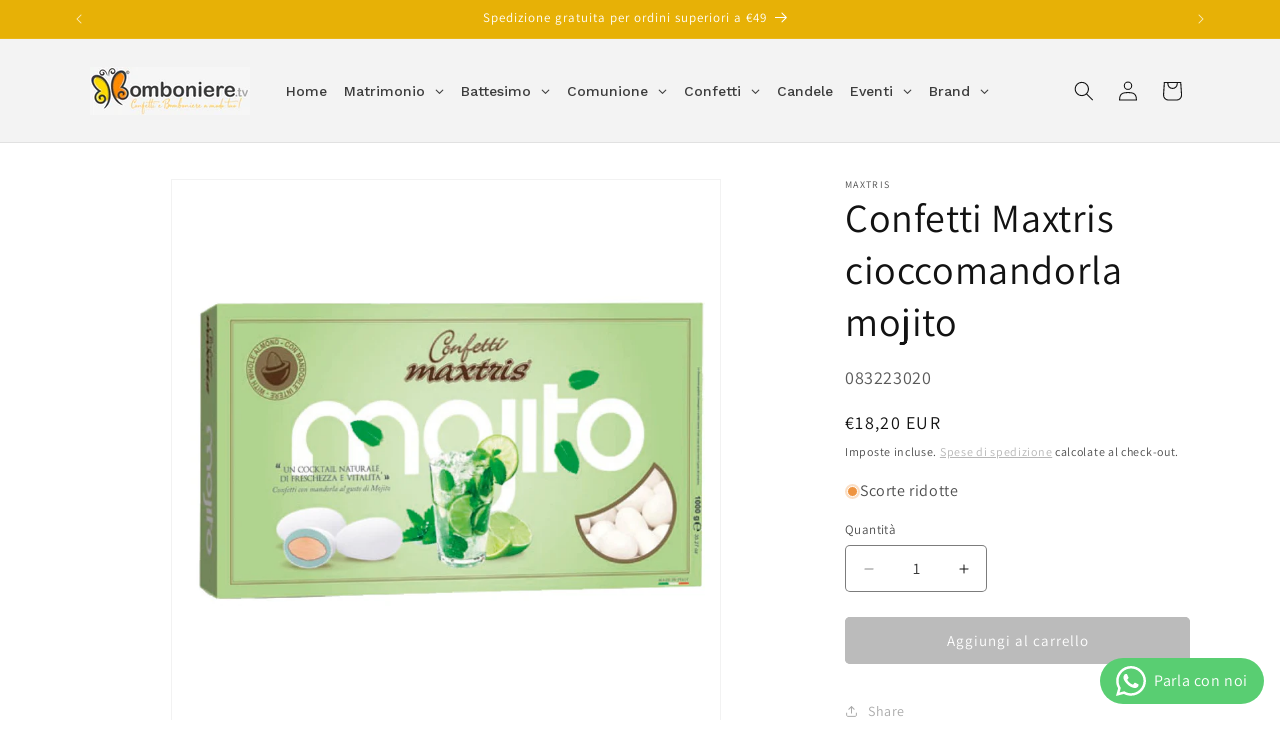

--- FILE ---
content_type: text/html; charset=utf-8
request_url: https://bomboniere.tv/products/confetti-maxtris-cioccomandorla-bianca-al-mojito
body_size: 47625
content:
<!doctype html>
<html class="no-js" lang="it">
  <head>
    <script>
  window.consentmo_gcm_initial_state = "";
  window.consentmo_gcm_state = "0";
  window.consentmo_gcm_security_storage = "strict";
  window.consentmo_gcm_ad_storage = "marketing";
  window.consentmo_gcm_analytics_storage = "analytics";
  window.consentmo_gcm_functionality_storage = "functionality";
  window.consentmo_gcm_personalization_storage = "functionality";
  window.consentmo_gcm_ads_data_redaction = "true";
  window.consentmo_gcm_url_passthrough = "false";
  window.consentmo_gcm_data_layer_name = "dataLayer";
  
  // Google Consent Mode V2 integration script from Consentmo GDPR
  window.isenseRules = {};
  window.isenseRules.gcm = {
      gcmVersion: 2,
      integrationVersion: 3,
      customChanges: false,
      consentUpdated: false,
      initialState: 7,
      isCustomizationEnabled: false,
      adsDataRedaction: true,
      urlPassthrough: false,
      dataLayer: 'dataLayer',
      categories: { ad_personalization: "marketing", ad_storage: "marketing", ad_user_data: "marketing", analytics_storage: "analytics", functionality_storage: "functionality", personalization_storage: "functionality", security_storage: "strict"},
      storage: { ad_personalization: "false", ad_storage: "false", ad_user_data: "false", analytics_storage: "false", functionality_storage: "false", personalization_storage: "false", security_storage: "false", wait_for_update: 2000 }
  };
  if(window.consentmo_gcm_state !== null && window.consentmo_gcm_state !== "" && window.consentmo_gcm_state !== "0") {
    window.isenseRules.gcm.isCustomizationEnabled = true;
    window.isenseRules.gcm.initialState = window.consentmo_gcm_initial_state === null || window.consentmo_gcm_initial_state.trim() === "" ? window.isenseRules.gcm.initialState : window.consentmo_gcm_initial_state;
    window.isenseRules.gcm.categories.ad_storage = window.consentmo_gcm_ad_storage === null || window.consentmo_gcm_ad_storage.trim() === "" ? window.isenseRules.gcm.categories.ad_storage : window.consentmo_gcm_ad_storage;
    window.isenseRules.gcm.categories.ad_user_data = window.consentmo_gcm_ad_storage === null || window.consentmo_gcm_ad_storage.trim() === "" ? window.isenseRules.gcm.categories.ad_user_data : window.consentmo_gcm_ad_storage;
    window.isenseRules.gcm.categories.ad_personalization = window.consentmo_gcm_ad_storage === null || window.consentmo_gcm_ad_storage.trim() === "" ? window.isenseRules.gcm.categories.ad_personalization : window.consentmo_gcm_ad_storage;
    window.isenseRules.gcm.categories.analytics_storage = window.consentmo_gcm_analytics_storage === null || window.consentmo_gcm_analytics_storage.trim() === "" ? window.isenseRules.gcm.categories.analytics_storage : window.consentmo_gcm_analytics_storage;
    window.isenseRules.gcm.categories.functionality_storage = window.consentmo_gcm_functionality_storage === null || window.consentmo_gcm_functionality_storage.trim() === "" ? window.isenseRules.gcm.categories.functionality_storage : window.consentmo_gcm_functionality_storage;
    window.isenseRules.gcm.categories.personalization_storage = window.consentmo_gcm_personalization_storage === null || window.consentmo_gcm_personalization_storage.trim() === "" ? window.isenseRules.gcm.categories.personalization_storage : window.consentmo_gcm_personalization_storage;
    window.isenseRules.gcm.categories.security_storage = window.consentmo_gcm_security_storage === null || window.consentmo_gcm_security_storage.trim() === "" ? window.isenseRules.gcm.categories.security_storage : window.consentmo_gcm_security_storage;
    window.isenseRules.gcm.urlPassthrough = window.consentmo_gcm_url_passthrough === null || window.consentmo_gcm_url_passthrough.trim() === "" ? window.isenseRules.gcm.urlPassthrough : window.consentmo_gcm_url_passthrough;
    window.isenseRules.gcm.adsDataRedaction = window.consentmo_gcm_ads_data_redaction === null || window.consentmo_gcm_ads_data_redaction.trim() === "" ? window.isenseRules.gcm.adsDataRedaction : window.consentmo_gcm_ads_data_redaction;
    window.isenseRules.gcm.dataLayer = window.consentmo_gcm_data_layer_name === null || window.consentmo_gcm_data_layer_name.trim() === "" ? window.isenseRules.gcm.dataLayer : window.consentmo_gcm_data_layer_name;
  }
  window.isenseRules.initializeGcm = function (rules) {
    if(window.isenseRules.gcm.isCustomizationEnabled) {
      rules.initialState = window.isenseRules.gcm.initialState;
      rules.urlPassthrough = window.isenseRules.gcm.urlPassthrough === true || window.isenseRules.gcm.urlPassthrough === 'true';
      rules.adsDataRedaction = window.isenseRules.gcm.adsDataRedaction === true || window.isenseRules.gcm.adsDataRedaction === 'true';
    }
    
    let initialState = parseInt(rules.initialState);
    let marketingBlocked = initialState === 0 || initialState === 2 || initialState === 5 || initialState === 7;
    let analyticsBlocked = initialState === 0 || initialState === 3 || initialState === 6 || initialState === 7;
    let functionalityBlocked = initialState === 4 || initialState === 5 || initialState === 6 || initialState === 7;

    let gdprCache = localStorage.getItem('gdprCache') ? JSON.parse(localStorage.getItem('gdprCache')) : null;
    if (gdprCache && typeof gdprCache.updatedPreferences !== "undefined") {
      let updatedPreferences = gdprCache.updatedPreferences;
      marketingBlocked = parseInt(updatedPreferences.indexOf('marketing')) > -1;
      analyticsBlocked = parseInt(updatedPreferences.indexOf('analytics')) > -1;
      functionalityBlocked = parseInt(updatedPreferences.indexOf('functionality')) > -1;
    }

    Object.entries(rules.categories).forEach(category => {
      if(rules.storage.hasOwnProperty(category[0])) {
        switch(category[1]) {
          case 'strict':
            rules.storage[category[0]] = "granted";
            break;
          case 'marketing':
            rules.storage[category[0]] = marketingBlocked ? "denied" : "granted";
            break;
          case 'analytics':
            rules.storage[category[0]] = analyticsBlocked ? "denied" : "granted";
            break;
          case 'functionality':
            rules.storage[category[0]] = functionalityBlocked ? "denied" : "granted";
            break;
        }
      }
    });
    rules.consentUpdated = true;
    isenseRules.gcm = rules;
  }

  // Google Consent Mode - initialization start
  window.isenseRules.initializeGcm({
    ...window.isenseRules.gcm,
    adsDataRedaction: true,
    urlPassthrough: false,
    initialState: 7
  });

  /*
  * initialState acceptable values:
  * 0 - Set both ad_storage and analytics_storage to denied
  * 1 - Set all categories to granted
  * 2 - Set only ad_storage to denied
  * 3 - Set only analytics_storage to denied
  * 4 - Set only functionality_storage to denied
  * 5 - Set both ad_storage and functionality_storage to denied
  * 6 - Set both analytics_storage and functionality_storage to denied
  * 7 - Set all categories to denied
  */

  window[window.isenseRules.gcm.dataLayer] = window[window.isenseRules.gcm.dataLayer] || [];
  function gtag() { window[window.isenseRules.gcm.dataLayer].push(arguments); }
  gtag("consent", "default", isenseRules.gcm.storage);
  isenseRules.gcm.adsDataRedaction && gtag("set", "ads_data_redaction", isenseRules.gcm.adsDataRedaction);
  isenseRules.gcm.urlPassthrough && gtag("set", "url_passthrough", isenseRules.gcm.urlPassthrough);
</script>
    <meta charset="utf-8">
    <meta http-equiv="X-UA-Compatible" content="IE=edge">
    <meta name="viewport" content="width=device-width,initial-scale=1">
    <meta name="theme-color" content="">
    <link rel="canonical" href="https://bomboniere.tv/products/confetti-maxtris-cioccomandorla-bianca-al-mojito"><link rel="preconnect" href="https://fonts.shopifycdn.com" crossorigin><title>
      Confetti Maxtris cioccomandorla mojito
 &ndash; bomboniere.tv</title>

    
      <meta name="description" content="Confetti Maxtris cioccomandorla mojito">
    

    

<meta property="og:site_name" content="bomboniere.tv">
<meta property="og:url" content="https://bomboniere.tv/products/confetti-maxtris-cioccomandorla-bianca-al-mojito">
<meta property="og:title" content="Confetti Maxtris cioccomandorla mojito">
<meta property="og:type" content="product">
<meta property="og:description" content="Confetti Maxtris cioccomandorla mojito"><meta property="og:image" content="http://bomboniere.tv/cdn/shop/files/ic3020_1.jpg?v=1710847476">
  <meta property="og:image:secure_url" content="https://bomboniere.tv/cdn/shop/files/ic3020_1.jpg?v=1710847476">
  <meta property="og:image:width" content="1200">
  <meta property="og:image:height" content="1200"><meta property="og:price:amount" content="18,20">
  <meta property="og:price:currency" content="EUR"><meta name="twitter:card" content="summary_large_image">
<meta name="twitter:title" content="Confetti Maxtris cioccomandorla mojito">
<meta name="twitter:description" content="Confetti Maxtris cioccomandorla mojito">


    <script src="//bomboniere.tv/cdn/shop/t/1/assets/constants.js?v=58251544750838685771709117103" defer="defer"></script>
    <script src="//bomboniere.tv/cdn/shop/t/1/assets/pubsub.js?v=158357773527763999511709117110" defer="defer"></script>
    <script src="//bomboniere.tv/cdn/shop/t/1/assets/global.js?v=37284204640041572741709117105" defer="defer"></script><script src="//bomboniere.tv/cdn/shop/t/1/assets/animations.js?v=88693664871331136111709117089" defer="defer"></script><script>window.performance && window.performance.mark && window.performance.mark('shopify.content_for_header.start');</script><meta id="shopify-digital-wallet" name="shopify-digital-wallet" content="/63891538101/digital_wallets/dialog">
<meta name="shopify-checkout-api-token" content="34148241772865c9181ce0b0899ec7cc">
<meta id="in-context-paypal-metadata" data-shop-id="63891538101" data-venmo-supported="false" data-environment="production" data-locale="it_IT" data-paypal-v4="true" data-currency="EUR">
<link rel="alternate" type="application/json+oembed" href="https://bomboniere.tv/products/confetti-maxtris-cioccomandorla-bianca-al-mojito.oembed">
<script async="async" src="/checkouts/internal/preloads.js?locale=it-IT"></script>
<script id="shopify-features" type="application/json">{"accessToken":"34148241772865c9181ce0b0899ec7cc","betas":["rich-media-storefront-analytics"],"domain":"bomboniere.tv","predictiveSearch":true,"shopId":63891538101,"locale":"it"}</script>
<script>var Shopify = Shopify || {};
Shopify.shop = "bomboniere-tv.myshopify.com";
Shopify.locale = "it";
Shopify.currency = {"active":"EUR","rate":"1.0"};
Shopify.country = "IT";
Shopify.theme = {"name":"Dawn","id":134243909813,"schema_name":"Dawn","schema_version":"13.0.1","theme_store_id":887,"role":"main"};
Shopify.theme.handle = "null";
Shopify.theme.style = {"id":null,"handle":null};
Shopify.cdnHost = "bomboniere.tv/cdn";
Shopify.routes = Shopify.routes || {};
Shopify.routes.root = "/";</script>
<script type="module">!function(o){(o.Shopify=o.Shopify||{}).modules=!0}(window);</script>
<script>!function(o){function n(){var o=[];function n(){o.push(Array.prototype.slice.apply(arguments))}return n.q=o,n}var t=o.Shopify=o.Shopify||{};t.loadFeatures=n(),t.autoloadFeatures=n()}(window);</script>
<script id="shop-js-analytics" type="application/json">{"pageType":"product"}</script>
<script defer="defer" async type="module" src="//bomboniere.tv/cdn/shopifycloud/shop-js/modules/v2/client.init-shop-cart-sync_dvfQaB1V.it.esm.js"></script>
<script defer="defer" async type="module" src="//bomboniere.tv/cdn/shopifycloud/shop-js/modules/v2/chunk.common_BW-OJwDu.esm.js"></script>
<script defer="defer" async type="module" src="//bomboniere.tv/cdn/shopifycloud/shop-js/modules/v2/chunk.modal_CX4jaIRf.esm.js"></script>
<script type="module">
  await import("//bomboniere.tv/cdn/shopifycloud/shop-js/modules/v2/client.init-shop-cart-sync_dvfQaB1V.it.esm.js");
await import("//bomboniere.tv/cdn/shopifycloud/shop-js/modules/v2/chunk.common_BW-OJwDu.esm.js");
await import("//bomboniere.tv/cdn/shopifycloud/shop-js/modules/v2/chunk.modal_CX4jaIRf.esm.js");

  window.Shopify.SignInWithShop?.initShopCartSync?.({"fedCMEnabled":true,"windoidEnabled":true});

</script>
<script id="__st">var __st={"a":63891538101,"offset":3600,"reqid":"ffe4de4f-e42b-4486-baad-cf764b3a9668-1769152287","pageurl":"bomboniere.tv\/products\/confetti-maxtris-cioccomandorla-bianca-al-mojito","u":"f83a96bb9a8a","p":"product","rtyp":"product","rid":7697806295221};</script>
<script>window.ShopifyPaypalV4VisibilityTracking = true;</script>
<script id="captcha-bootstrap">!function(){'use strict';const t='contact',e='account',n='new_comment',o=[[t,t],['blogs',n],['comments',n],[t,'customer']],c=[[e,'customer_login'],[e,'guest_login'],[e,'recover_customer_password'],[e,'create_customer']],r=t=>t.map((([t,e])=>`form[action*='/${t}']:not([data-nocaptcha='true']) input[name='form_type'][value='${e}']`)).join(','),a=t=>()=>t?[...document.querySelectorAll(t)].map((t=>t.form)):[];function s(){const t=[...o],e=r(t);return a(e)}const i='password',u='form_key',d=['recaptcha-v3-token','g-recaptcha-response','h-captcha-response',i],f=()=>{try{return window.sessionStorage}catch{return}},m='__shopify_v',_=t=>t.elements[u];function p(t,e,n=!1){try{const o=window.sessionStorage,c=JSON.parse(o.getItem(e)),{data:r}=function(t){const{data:e,action:n}=t;return t[m]||n?{data:e,action:n}:{data:t,action:n}}(c);for(const[e,n]of Object.entries(r))t.elements[e]&&(t.elements[e].value=n);n&&o.removeItem(e)}catch(o){console.error('form repopulation failed',{error:o})}}const l='form_type',E='cptcha';function T(t){t.dataset[E]=!0}const w=window,h=w.document,L='Shopify',v='ce_forms',y='captcha';let A=!1;((t,e)=>{const n=(g='f06e6c50-85a8-45c8-87d0-21a2b65856fe',I='https://cdn.shopify.com/shopifycloud/storefront-forms-hcaptcha/ce_storefront_forms_captcha_hcaptcha.v1.5.2.iife.js',D={infoText:'Protetto da hCaptcha',privacyText:'Privacy',termsText:'Termini'},(t,e,n)=>{const o=w[L][v],c=o.bindForm;if(c)return c(t,g,e,D).then(n);var r;o.q.push([[t,g,e,D],n]),r=I,A||(h.body.append(Object.assign(h.createElement('script'),{id:'captcha-provider',async:!0,src:r})),A=!0)});var g,I,D;w[L]=w[L]||{},w[L][v]=w[L][v]||{},w[L][v].q=[],w[L][y]=w[L][y]||{},w[L][y].protect=function(t,e){n(t,void 0,e),T(t)},Object.freeze(w[L][y]),function(t,e,n,w,h,L){const[v,y,A,g]=function(t,e,n){const i=e?o:[],u=t?c:[],d=[...i,...u],f=r(d),m=r(i),_=r(d.filter((([t,e])=>n.includes(e))));return[a(f),a(m),a(_),s()]}(w,h,L),I=t=>{const e=t.target;return e instanceof HTMLFormElement?e:e&&e.form},D=t=>v().includes(t);t.addEventListener('submit',(t=>{const e=I(t);if(!e)return;const n=D(e)&&!e.dataset.hcaptchaBound&&!e.dataset.recaptchaBound,o=_(e),c=g().includes(e)&&(!o||!o.value);(n||c)&&t.preventDefault(),c&&!n&&(function(t){try{if(!f())return;!function(t){const e=f();if(!e)return;const n=_(t);if(!n)return;const o=n.value;o&&e.removeItem(o)}(t);const e=Array.from(Array(32),(()=>Math.random().toString(36)[2])).join('');!function(t,e){_(t)||t.append(Object.assign(document.createElement('input'),{type:'hidden',name:u})),t.elements[u].value=e}(t,e),function(t,e){const n=f();if(!n)return;const o=[...t.querySelectorAll(`input[type='${i}']`)].map((({name:t})=>t)),c=[...d,...o],r={};for(const[a,s]of new FormData(t).entries())c.includes(a)||(r[a]=s);n.setItem(e,JSON.stringify({[m]:1,action:t.action,data:r}))}(t,e)}catch(e){console.error('failed to persist form',e)}}(e),e.submit())}));const S=(t,e)=>{t&&!t.dataset[E]&&(n(t,e.some((e=>e===t))),T(t))};for(const o of['focusin','change'])t.addEventListener(o,(t=>{const e=I(t);D(e)&&S(e,y())}));const B=e.get('form_key'),M=e.get(l),P=B&&M;t.addEventListener('DOMContentLoaded',(()=>{const t=y();if(P)for(const e of t)e.elements[l].value===M&&p(e,B);[...new Set([...A(),...v().filter((t=>'true'===t.dataset.shopifyCaptcha))])].forEach((e=>S(e,t)))}))}(h,new URLSearchParams(w.location.search),n,t,e,['guest_login'])})(!0,!0)}();</script>
<script integrity="sha256-4kQ18oKyAcykRKYeNunJcIwy7WH5gtpwJnB7kiuLZ1E=" data-source-attribution="shopify.loadfeatures" defer="defer" src="//bomboniere.tv/cdn/shopifycloud/storefront/assets/storefront/load_feature-a0a9edcb.js" crossorigin="anonymous"></script>
<script data-source-attribution="shopify.dynamic_checkout.dynamic.init">var Shopify=Shopify||{};Shopify.PaymentButton=Shopify.PaymentButton||{isStorefrontPortableWallets:!0,init:function(){window.Shopify.PaymentButton.init=function(){};var t=document.createElement("script");t.src="https://bomboniere.tv/cdn/shopifycloud/portable-wallets/latest/portable-wallets.it.js",t.type="module",document.head.appendChild(t)}};
</script>
<script data-source-attribution="shopify.dynamic_checkout.buyer_consent">
  function portableWalletsHideBuyerConsent(e){var t=document.getElementById("shopify-buyer-consent"),n=document.getElementById("shopify-subscription-policy-button");t&&n&&(t.classList.add("hidden"),t.setAttribute("aria-hidden","true"),n.removeEventListener("click",e))}function portableWalletsShowBuyerConsent(e){var t=document.getElementById("shopify-buyer-consent"),n=document.getElementById("shopify-subscription-policy-button");t&&n&&(t.classList.remove("hidden"),t.removeAttribute("aria-hidden"),n.addEventListener("click",e))}window.Shopify?.PaymentButton&&(window.Shopify.PaymentButton.hideBuyerConsent=portableWalletsHideBuyerConsent,window.Shopify.PaymentButton.showBuyerConsent=portableWalletsShowBuyerConsent);
</script>
<script data-source-attribution="shopify.dynamic_checkout.cart.bootstrap">document.addEventListener("DOMContentLoaded",(function(){function t(){return document.querySelector("shopify-accelerated-checkout-cart, shopify-accelerated-checkout")}if(t())Shopify.PaymentButton.init();else{new MutationObserver((function(e,n){t()&&(Shopify.PaymentButton.init(),n.disconnect())})).observe(document.body,{childList:!0,subtree:!0})}}));
</script>
<link id="shopify-accelerated-checkout-styles" rel="stylesheet" media="screen" href="https://bomboniere.tv/cdn/shopifycloud/portable-wallets/latest/accelerated-checkout-backwards-compat.css" crossorigin="anonymous">
<style id="shopify-accelerated-checkout-cart">
        #shopify-buyer-consent {
  margin-top: 1em;
  display: inline-block;
  width: 100%;
}

#shopify-buyer-consent.hidden {
  display: none;
}

#shopify-subscription-policy-button {
  background: none;
  border: none;
  padding: 0;
  text-decoration: underline;
  font-size: inherit;
  cursor: pointer;
}

#shopify-subscription-policy-button::before {
  box-shadow: none;
}

      </style>
<script id="sections-script" data-sections="header" defer="defer" src="//bomboniere.tv/cdn/shop/t/1/compiled_assets/scripts.js?v=1175"></script>
<script>window.performance && window.performance.mark && window.performance.mark('shopify.content_for_header.end');</script>


    <style data-shopify>
      @font-face {
  font-family: Assistant;
  font-weight: 400;
  font-style: normal;
  font-display: swap;
  src: url("//bomboniere.tv/cdn/fonts/assistant/assistant_n4.9120912a469cad1cc292572851508ca49d12e768.woff2") format("woff2"),
       url("//bomboniere.tv/cdn/fonts/assistant/assistant_n4.6e9875ce64e0fefcd3f4446b7ec9036b3ddd2985.woff") format("woff");
}

      @font-face {
  font-family: Assistant;
  font-weight: 700;
  font-style: normal;
  font-display: swap;
  src: url("//bomboniere.tv/cdn/fonts/assistant/assistant_n7.bf44452348ec8b8efa3aa3068825305886b1c83c.woff2") format("woff2"),
       url("//bomboniere.tv/cdn/fonts/assistant/assistant_n7.0c887fee83f6b3bda822f1150b912c72da0f7b64.woff") format("woff");
}

      
      
      @font-face {
  font-family: Assistant;
  font-weight: 400;
  font-style: normal;
  font-display: swap;
  src: url("//bomboniere.tv/cdn/fonts/assistant/assistant_n4.9120912a469cad1cc292572851508ca49d12e768.woff2") format("woff2"),
       url("//bomboniere.tv/cdn/fonts/assistant/assistant_n4.6e9875ce64e0fefcd3f4446b7ec9036b3ddd2985.woff") format("woff");
}


      
        :root,
        .color-scheme-1 {
          --color-background: 255,255,255;
        
          --gradient-background: radial-gradient(rgba(255, 255, 255, 1), rgba(255, 255, 255, 1) 100%);
        

        

        --color-foreground: 18,18,18;
        --color-background-contrast: 191,191,191;
        --color-shadow: 18,18,18;
        --color-button: 187,187,187;
        --color-button-text: 255,255,255;
        --color-secondary-button: 255,255,255;
        --color-secondary-button-text: 170,170,170;
        --color-link: 170,170,170;
        --color-badge-foreground: 18,18,18;
        --color-badge-background: 255,255,255;
        --color-badge-border: 18,18,18;
        --payment-terms-background-color: rgb(255 255 255);
      }
      
        
        .color-scheme-2 {
          --color-background: 243,243,243;
        
          --gradient-background: #f3f3f3;
        

        

        --color-foreground: 18,18,18;
        --color-background-contrast: 179,179,179;
        --color-shadow: 18,18,18;
        --color-button: 18,18,18;
        --color-button-text: 243,243,243;
        --color-secondary-button: 243,243,243;
        --color-secondary-button-text: 18,18,18;
        --color-link: 18,18,18;
        --color-badge-foreground: 18,18,18;
        --color-badge-background: 243,243,243;
        --color-badge-border: 18,18,18;
        --payment-terms-background-color: rgb(243 243 243);
      }
      
        
        .color-scheme-3 {
          --color-background: 36,40,51;
        
          --gradient-background: #242833;
        

        

        --color-foreground: 255,255,255;
        --color-background-contrast: 47,52,66;
        --color-shadow: 18,18,18;
        --color-button: 255,255,255;
        --color-button-text: 0,0,0;
        --color-secondary-button: 36,40,51;
        --color-secondary-button-text: 255,255,255;
        --color-link: 255,255,255;
        --color-badge-foreground: 255,255,255;
        --color-badge-background: 36,40,51;
        --color-badge-border: 255,255,255;
        --payment-terms-background-color: rgb(36 40 51);
      }
      
        
        .color-scheme-4 {
          --color-background: 18,18,18;
        
          --gradient-background: #121212;
        

        

        --color-foreground: 255,255,255;
        --color-background-contrast: 146,146,146;
        --color-shadow: 18,18,18;
        --color-button: 255,255,255;
        --color-button-text: 18,18,18;
        --color-secondary-button: 18,18,18;
        --color-secondary-button-text: 255,255,255;
        --color-link: 255,255,255;
        --color-badge-foreground: 255,255,255;
        --color-badge-background: 18,18,18;
        --color-badge-border: 255,255,255;
        --payment-terms-background-color: rgb(18 18 18);
      }
      
        
        .color-scheme-5 {
          --color-background: 231,177,6;
        
          --gradient-background: #e7b106;
        

        

        --color-foreground: 255,255,255;
        --color-background-contrast: 107,82,3;
        --color-shadow: 18,18,18;
        --color-button: 255,255,255;
        --color-button-text: 207,108,29;
        --color-secondary-button: 231,177,6;
        --color-secondary-button-text: 255,255,255;
        --color-link: 255,255,255;
        --color-badge-foreground: 255,255,255;
        --color-badge-background: 231,177,6;
        --color-badge-border: 255,255,255;
        --payment-terms-background-color: rgb(231 177 6);
      }
      

      body, .color-scheme-1, .color-scheme-2, .color-scheme-3, .color-scheme-4, .color-scheme-5 {
        color: rgba(var(--color-foreground), 0.75);
        background-color: rgb(var(--color-background));
      }

      :root {
        --font-body-family: Assistant, sans-serif;
        --font-body-style: normal;
        --font-body-weight: 400;
        --font-body-weight-bold: 700;

        --font-heading-family: Assistant, sans-serif;
        --font-heading-style: normal;
        --font-heading-weight: 400;

        --font-body-scale: 1.0;
        --font-heading-scale: 1.0;

        --media-padding: px;
        --media-border-opacity: 0.05;
        --media-border-width: 1px;
        --media-radius: 0px;
        --media-shadow-opacity: 0.0;
        --media-shadow-horizontal-offset: 0px;
        --media-shadow-vertical-offset: 4px;
        --media-shadow-blur-radius: 5px;
        --media-shadow-visible: 0;

        --page-width: 120rem;
        --page-width-margin: 0rem;

        --product-card-image-padding: 0.0rem;
        --product-card-corner-radius: 0.2rem;
        --product-card-text-alignment: left;
        --product-card-border-width: 0.0rem;
        --product-card-border-opacity: 0.1;
        --product-card-shadow-opacity: 0.0;
        --product-card-shadow-visible: 0;
        --product-card-shadow-horizontal-offset: 0.0rem;
        --product-card-shadow-vertical-offset: 0.4rem;
        --product-card-shadow-blur-radius: 0.5rem;

        --collection-card-image-padding: 0.0rem;
        --collection-card-corner-radius: 0.0rem;
        --collection-card-text-alignment: left;
        --collection-card-border-width: 0.0rem;
        --collection-card-border-opacity: 0.1;
        --collection-card-shadow-opacity: 0.0;
        --collection-card-shadow-visible: 0;
        --collection-card-shadow-horizontal-offset: 0.0rem;
        --collection-card-shadow-vertical-offset: 0.4rem;
        --collection-card-shadow-blur-radius: 0.5rem;

        --blog-card-image-padding: 0.0rem;
        --blog-card-corner-radius: 0.0rem;
        --blog-card-text-alignment: left;
        --blog-card-border-width: 0.0rem;
        --blog-card-border-opacity: 0.1;
        --blog-card-shadow-opacity: 0.0;
        --blog-card-shadow-visible: 0;
        --blog-card-shadow-horizontal-offset: 0.0rem;
        --blog-card-shadow-vertical-offset: 0.4rem;
        --blog-card-shadow-blur-radius: 0.5rem;

        --badge-corner-radius: 4.0rem;

        --popup-border-width: 1px;
        --popup-border-opacity: 0.1;
        --popup-corner-radius: 0px;
        --popup-shadow-opacity: 0.05;
        --popup-shadow-horizontal-offset: 0px;
        --popup-shadow-vertical-offset: 4px;
        --popup-shadow-blur-radius: 5px;

        --drawer-border-width: 1px;
        --drawer-border-opacity: 0.1;
        --drawer-shadow-opacity: 0.0;
        --drawer-shadow-horizontal-offset: 0px;
        --drawer-shadow-vertical-offset: 4px;
        --drawer-shadow-blur-radius: 5px;

        --spacing-sections-desktop: 0px;
        --spacing-sections-mobile: 0px;

        --grid-desktop-vertical-spacing: 8px;
        --grid-desktop-horizontal-spacing: 8px;
        --grid-mobile-vertical-spacing: 4px;
        --grid-mobile-horizontal-spacing: 4px;

        --text-boxes-border-opacity: 0.1;
        --text-boxes-border-width: 0px;
        --text-boxes-radius: 0px;
        --text-boxes-shadow-opacity: 0.0;
        --text-boxes-shadow-visible: 0;
        --text-boxes-shadow-horizontal-offset: 0px;
        --text-boxes-shadow-vertical-offset: 4px;
        --text-boxes-shadow-blur-radius: 5px;

        --buttons-radius: 4px;
        --buttons-radius-outset: 5px;
        --buttons-border-width: 1px;
        --buttons-border-opacity: 1.0;
        --buttons-shadow-opacity: 0.0;
        --buttons-shadow-visible: 0;
        --buttons-shadow-horizontal-offset: 0px;
        --buttons-shadow-vertical-offset: 4px;
        --buttons-shadow-blur-radius: 5px;
        --buttons-border-offset: 0.3px;

        --inputs-radius: 4px;
        --inputs-border-width: 1px;
        --inputs-border-opacity: 0.55;
        --inputs-shadow-opacity: 0.0;
        --inputs-shadow-horizontal-offset: 0px;
        --inputs-margin-offset: 0px;
        --inputs-shadow-vertical-offset: 4px;
        --inputs-shadow-blur-radius: 5px;
        --inputs-radius-outset: 5px;

        --variant-pills-radius: 40px;
        --variant-pills-border-width: 1px;
        --variant-pills-border-opacity: 0.55;
        --variant-pills-shadow-opacity: 0.0;
        --variant-pills-shadow-horizontal-offset: 0px;
        --variant-pills-shadow-vertical-offset: 4px;
        --variant-pills-shadow-blur-radius: 5px;
      }

      *,
      *::before,
      *::after {
        box-sizing: inherit;
      }

      html {
        box-sizing: border-box;
        font-size: calc(var(--font-body-scale) * 62.5%);
        height: 100%;
      }

      body {
        display: grid;
        grid-template-rows: auto auto 1fr auto;
        grid-template-columns: 100%;
        min-height: 100%;
        margin: 0;
        font-size: 1.5rem;
        letter-spacing: 0.06rem;
        line-height: calc(1 + 0.8 / var(--font-body-scale));
        font-family: var(--font-body-family);
        font-style: var(--font-body-style);
        font-weight: var(--font-body-weight);
      }

      @media screen and (min-width: 750px) {
        body {
          font-size: 1.6rem;
        }
      }
    </style>

    <link href="//bomboniere.tv/cdn/shop/t/1/assets/base.css?v=93405971894151239851709117090" rel="stylesheet" type="text/css" media="all" />
<link rel="preload" as="font" href="//bomboniere.tv/cdn/fonts/assistant/assistant_n4.9120912a469cad1cc292572851508ca49d12e768.woff2" type="font/woff2" crossorigin><link rel="preload" as="font" href="//bomboniere.tv/cdn/fonts/assistant/assistant_n4.9120912a469cad1cc292572851508ca49d12e768.woff2" type="font/woff2" crossorigin><link
        rel="stylesheet"
        href="//bomboniere.tv/cdn/shop/t/1/assets/component-predictive-search.css?v=118923337488134913561709117099"
        media="print"
        onload="this.media='all'"
      ><script>
      document.documentElement.className = document.documentElement.className.replace('no-js', 'js');
      if (Shopify.designMode) {
        document.documentElement.classList.add('shopify-design-mode');
      }
    </script>

    
    <script type="text/javascript">
    (function(c,l,a,r,i,t,y){
        c[a]=c[a]||function(){(c[a].q=c[a].q||[]).push(arguments)};
        t=l.createElement(r);t.async=1;t.src="https://www.clarity.ms/tag/"+i;
        y=l.getElementsByTagName(r)[0];y.parentNode.insertBefore(t,y);
    })(window, document, "clarity", "script", "m8p8yt7j1a");
</script>

    <meta name="google-site-verification" content="AD4qyGZsoRy-1_4mTVqlCGOfA4I6Cgjnk93FXC6FOQM" />



    
    
  <!-- BEGIN app block: shopify://apps/consentmo-gdpr/blocks/gdpr_cookie_consent/4fbe573f-a377-4fea-9801-3ee0858cae41 -->


<!-- END app block --><!-- BEGIN app block: shopify://apps/whatsapp-button/blocks/app-embed-block/96d80a63-e860-4262-a001-8b82ac4d00e6 --><script>
    (function() {
        function asyncLoad() {
            var url = 'https://whatsapp-button.eazeapps.io/api/buttonInstallation/scriptTag?shopId=17764&v=1758648575';
            var s = document.createElement('script');
            s.type = 'text/javascript';
            s.async = true;
            s.src = url;
            var x = document.getElementsByTagName('script')[0];
            x.parentNode.insertBefore(s, x);
        };
        if(window.attachEvent) {
            window.attachEvent('onload', asyncLoad);
        } else {
            window.addEventListener('load', asyncLoad, false);
        }
    })();
</script>

<!-- END app block --><!-- BEGIN app block: shopify://apps/globo-mega-menu/blocks/app-embed/7a00835e-fe40-45a5-a615-2eb4ab697b58 -->
<link href="//cdn.shopify.com/extensions/019be4fb-bfc8-74a5-a8d9-c694285f11c2/menufrontend-305/assets/main-navigation-styles.min.css" rel="stylesheet" type="text/css" media="all" />
<link href="//cdn.shopify.com/extensions/019be4fb-bfc8-74a5-a8d9-c694285f11c2/menufrontend-305/assets/theme-styles.min.css" rel="stylesheet" type="text/css" media="all" />
<script type="text/javascript" hs-ignore data-cookieconsent="ignore" data-ccm-injected>
document.getElementsByTagName('html')[0].classList.add('globo-menu-loading');
window.GloboMenuConfig = window.GloboMenuConfig || {}
window.GloboMenuConfig.curLocale = "it";
window.GloboMenuConfig.shop = "bomboniere-tv.myshopify.com";
window.GloboMenuConfig.GloboMenuLocale = "it";
window.GloboMenuConfig.locale = "it";
window.menuRootUrl = "";
window.GloboMenuCustomer = false;
window.GloboMenuAssetsUrl = 'https://cdn.shopify.com/extensions/019be4fb-bfc8-74a5-a8d9-c694285f11c2/menufrontend-305/assets/';
window.GloboMenuFilesUrl = '//bomboniere.tv/cdn/shop/files/';
window.GloboMenuLinklists = {"main-menu": [{'url' :"\/", 'title': "Home"},{'url' :"\/collections\/shop-matrimonio", 'title': "Matrimonio"},{'url' :"\/collections\/shop-comunione", 'title': "Comunione"},{'url' :"\/collections\/shop-cresima", 'title': "Cresima"},{'url' :"\/collections\/shop-battesimo", 'title': "Battesimo"},{'url' :"\/collections\/shop-laurea", 'title': "Laurea"},{'url' :"\/collections\/shop-nascita", 'title': "Nascita"},{'url' :"\/collections\/shop-eventi-25-anni-matrimonio", 'title': "Eventi"},{'url' :"\/collections\/shop-confetti-e-caramelle", 'title': "Confetti e Caramelle"},{'url' :"\/collections\/shop-speciale-sicilia", 'title': "Speciale Sicilia"},{'url' :"\/collections\/shop-ingrosso-natale", 'title': "Ingrosso Natale"},{'url' :"\/collections\/shop-regali-perfetti", 'title': "Regali perfetti"},{'url' :"\/collections\/shop-astucci-personalizzati", 'title': "Astucci Personalizzati"},{'url' :"\/collections\/shop-bomboniere-gastronomiche-nicare", 'title': "Bomboniere Gastronomiche Nicarè"},{'url' :"\/collections\/shop-candele-e-portacandele", 'title': "Candele e Portacandele"}],"footer": [{'url' :"\/pages\/chi-siamo-la-storia-di-bomboniere-tv", 'title': "Chi siamo"},{'url' :"\/search", 'title': "Search"},{'url' :"\/pages\/contact", 'title': "Contattaci"}],"customer-account-main-menu": [{'url' :"\/", 'title': "Negozio"},{'url' :"https:\/\/shopify.com\/63891538101\/account\/orders?locale=it\u0026region_country=IT", 'title': "Orders"}]}
window.GloboMenuConfig.is_app_embedded = true;
window.showAdsInConsole = true;
</script>
<link href="//cdn.shopify.com/extensions/019be4fb-bfc8-74a5-a8d9-c694285f11c2/menufrontend-305/assets/font-awesome.min.css" rel="stylesheet" type="text/css" media="all" />


<script hs-ignore data-cookieconsent="ignore" data-ccm-injected type="text/javascript">
  window.GloboMenus = window.GloboMenus || [];
  var menuKey = 43279;
  window.GloboMenus[menuKey] = window.GloboMenus[menuKey] || {};
  window.GloboMenus[menuKey].id = menuKey;window.GloboMenus[menuKey].replacement = {"type":"auto"};window.GloboMenus[menuKey].type = "main";
  window.GloboMenus[menuKey].schedule = null;
  window.GloboMenus[menuKey].settings ={"font":{"tab_fontsize":"14","menu_fontsize":"14","tab_fontfamily":"Work Sans","tab_fontweight":"500","menu_fontfamily":"Work Sans","menu_fontweight":"500","tab_fontfamily_2":"Lato","menu_fontfamily_2":"Lato","submenu_text_fontsize":"13","tab_fontfamily_custom":false,"menu_fontfamily_custom":false,"submenu_text_fontfamily":"Work Sans","submenu_text_fontweight":"400","submenu_heading_fontsize":"14","submenu_text_fontfamily_2":"Arimo","submenu_heading_fontfamily":"Work Sans","submenu_heading_fontweight":"600","submenu_description_fontsize":"12","submenu_heading_fontfamily_2":"Bitter","submenu_description_fontfamily":"Work Sans","submenu_description_fontweight":"400","submenu_text_fontfamily_custom":false,"submenu_description_fontfamily_2":"Indie Flower","submenu_heading_fontfamily_custom":false,"submenu_description_fontfamily_custom":false},"color":{"menu_text":"rgba(60, 60, 60, 1)","menu_border":"rgba(243, 243, 243, 1)","submenu_text":"#313131","submenu_border":"#d1d1d1","menu_background":"rgba(243, 243, 243, 1)","menu_text_hover":"rgba(208, 206, 206, 1)","submenu_heading":"rgba(191, 155, 48, 1)","tab_heading_color":"#202020","submenu_background":"#ffffff","submenu_text_hover":"#000000","submenu_description":"#969696","tab_background_hover":"#d9d9d9","menu_background_hover":"rgba(243, 243, 243, 1)","tab_heading_active_color":"#000000","submenu_description_hover":"rgba(135, 163, 178, 1)"},"general":{"align":"left","border":true,"search":false,"trigger":"hover","indicators":true,"responsive":"768","transition":"fade","menu_padding":"20","carousel_loop":true,"mobile_border":true,"mobile_trigger":"click_toggle","submenu_border":true,"tab_lineheight":"50","menu_lineheight":"50","lazy_load_enable":true,"transition_delay":"150","transition_speed":"300","carousel_auto_play":true,"dropdown_lineheight":"50","linklist_lineheight":"30","mobile_sticky_header":true,"desktop_sticky_header":true},"language":{"name":"Name","sale":"Sale","send":"Send","view":"View details","email":"Email","phone":"Phone Number","search":"Search for...","message":"Message","sold_out":"Sold out","add_to_cart":"Add to cart"}};
  window.GloboMenus[menuKey].itemsLength = 8;
</script><script type="template/html" id="globoMenu43279HTML"><ul class="gm-menu gm-menu-43279 gm-bordered gm-mobile-bordered gm-has-retractor gm-submenu-align-left gm-menu-trigger-hover gm-transition-fade" data-menu-id="43279" data-transition-speed="300" data-transition-delay="150">
<li data-gmmi="0" data-gmdi="0" class="gm-item gm-level-0"><a class="gm-target" title="Home" href="/"><span class="gm-text">Home</span></a></li>

<li data-gmmi="1" data-gmdi="1" class="gm-item gm-level-0 gm-has-submenu gm-submenu-mega gm-submenu-align-full"><a class="gm-target" title="Matrimonio" href="/collections/shop-matrimonio"><span class="gm-text">Matrimonio</span><span class="gm-retractor"></span></a><div 
      class="gm-submenu gm-mega gm-submenu-bordered" 
      style=""
    ><div style="" class="submenu-background"></div>
      <ul class="gm-grid">
<li class="gm-item gm-grid-item gmcol-3 gm-has-submenu"><ul style="--columns:1" class="gm-links">
<li class="gm-item gm-heading"><div class="gm-target" title="Matrimonio"><span class="gm-text">Matrimonio</span></div>
</li>
<li class="gm-item"><a class="gm-target" title="Bomboniere da matrimonio" href="/collections/shop-matrimonio-bomboniere-da-matrimonio"><span class="gm-text">Bomboniere da matrimonio</span></a>
</li>
<li class="gm-item"><a class="gm-target" title="Confetti Matrimonio" href="/collections/shop-matrimonio-confetti-matrimonio"><span class="gm-text">Confetti Matrimonio</span></a>
</li>
<li class="gm-item"><a class="gm-target" title="Sacchetti per bomboniere" href="/collections/shop-matrimonio-sacchetti-per-bomboniere"><span class="gm-text">Sacchetti per bomboniere</span></a>
</li>
<li class="gm-item"><a class="gm-target" title="Astucci portaconfetti" href="/collections/shop-matrimonio-astucci-portaconfetti"><span class="gm-text">Astucci portaconfetti</span></a>
</li>
<li class="gm-item"><a class="gm-target" title="Biglietti bomboniere" href="/collections/shop-matrimonio-biglietti-bomboniere"><span class="gm-text">Biglietti bomboniere</span></a>
</li>
<li class="gm-item"><a class="gm-target" title="Accessori bomboniere" href="/collections/shop-matrimonio-accessori-bomboniere"><span class="gm-text">Accessori bomboniere</span></a>
</li>
<li class="gm-item"><a class="gm-target" title="Offerte" href="/collections/promo-matrimonio"><span class="gm-text">Offerte<span class="gm-badge gm-badge-left" style="color: rgba(227, 6, 6, 1)">
          <span style="background: rgba(227, 6, 6, 1); color: #FFFFFF">Solo oggi</span>
        </span></span></a>
</li></ul>
</li>
<li class="gm-item gm-grid-item gmcol-3 gm-has-submenu"><ul style="--columns:1" class="gm-links">
<li class="gm-item gm-heading"><div class="gm-target" title="Speciale Sicilia"><span class="gm-text">Speciale Sicilia</span></div>
</li>
<li class="gm-item"><a class="gm-target" title="Teste di moro" href="/collections/shop-speciale-sicilia-teste-di-moro"><span class="gm-text">Teste di moro</span></a>
</li>
<li class="gm-item"><a class="gm-target" title="Bomboniere Sicilia" href="/collections/shop-speciale-sicilia-bomboniere"><span class="gm-text">Bomboniere Sicilia</span></a>
</li>
<li class="gm-item"><a class="gm-target" title="Accessori Sicilia" href="/collections/shop-speciale-sicilia-accessori"><span class="gm-text">Accessori Sicilia</span></a>
</li></ul>
</li>
<li class="gm-item gm-grid-item gmcol-3 gm-has-submenu"><ul style="--columns:1" class="gm-links">
<li class="gm-item gm-heading"><div class="gm-target" title="Bomboniere Nicarè"><span class="gm-text">Bomboniere Nicarè</span></div>
</li>
<li class="gm-item"><a class="gm-target" title="Bomboniere Gastronomiche Olio" href="/collections/shop-bomboniere-gastronomiche-nicare-bomboniere-gastronomiche-olio"><span class="gm-text">Bomboniere Gastronomiche Olio</span></a>
</li>
<li class="gm-item"><a class="gm-target" title="Bomboniere Gastronomiche Marmellata" href="/collections/shop-bomboniere-gastronomiche-nicare-bomboniere-gastronomiche-marmellata"><span class="gm-text">Bomboniere Gastronomiche Marmellata</span></a>
</li>
<li class="gm-item"><a class="gm-target" title="Bomboniere Gastronomiche Miele" href="/collections/shop-bomboniere-gastronomiche-nicare-bomboniere-gastronomiche-miele"><span class="gm-text">Bomboniere Gastronomiche Miele</span></a>
</li>
<li class="gm-item"><a class="gm-target" title="Bomboniere Gastronomiche Crema Pistacchio" href="/collections/shop-bomboniere-gastronomiche-nicare-bomboniere-gastronomiche-crema-pistacchio"><span class="gm-text">Bomboniere Gastronomiche Crema Pistacchio</span></a>
</li>
<li class="gm-item"><a class="gm-target" title="Bomboniera Gastronomica Sale Aromatizzato" href="/collections/shop-bomboniere-gastronomiche-nicare-bomboniera-gastronomica-sale-aromatizzato"><span class="gm-text">Bomboniera Gastronomica Sale Aromatizzato</span></a>
</li></ul>
</li>
<li class="gm-item gm-grid-item gmcol-3">
    <div class="gm-image"  style="--gm-item-image-width:auto">
      <a title="" href="/collections/shop-speciale-sicilia"><img
            srcSet="[data-uri]"
            data-sizes="auto"
            data-src="//bomboniere.tv/cdn/shop/files/1711022094_0_{width}x.jpg?v=5368439837620959756"
            width=""
            height=""
            data-widths="[40, 100, 140, 180, 250, 260, 275, 305, 440, 610, 720, 930, 1080, 1200, 1640, 2048]"
            class="gmlazyload "
            alt=""
            title=""
          /></a>
    </div>
  </li></ul>
    </div></li>

<li data-gmmi="2" data-gmdi="2" class="gm-item gm-level-0 gm-has-submenu gm-submenu-mega gm-submenu-align-full"><a class="gm-target" title="Battesimo" href="/collections/shop-battesimo"><span class="gm-text">Battesimo</span><span class="gm-retractor"></span></a><div 
      class="gm-submenu gm-mega gm-submenu-bordered" 
      style=""
    ><div style="" class="submenu-background"></div>
      <ul class="gm-grid">
<li class="gm-item gm-grid-item gmcol-3 gm-has-submenu"><ul style="--columns:1" class="gm-links">
<li class="gm-item gm-heading"><a class="gm-target" title="Nascita" href="/collections/shop-nascita"><span class="gm-text">Nascita</span></a>
</li>
<li class="gm-item"><a class="gm-target" title="Accessori per nascita" href="/collections/shop-nascita-accessori-per-nascita"><span class="gm-text">Accessori per nascita</span></a>
</li>
<li class="gm-item"><a class="gm-target" title="Astucci per nascita" href="/collections/shop-nascita-astucci-per-nascita"><span class="gm-text">Astucci per nascita</span></a>
</li>
<li class="gm-item"><a class="gm-target" title="Biglietti per nascita" href="/collections/shop-nascita-biglietti-per-nascita"><span class="gm-text">Biglietti per nascita</span></a>
</li>
<li class="gm-item"><a class="gm-target" title="Accessori per nascita" href="/collections/shop-nascita-accessori-per-nascita"><span class="gm-text">Accessori per nascita</span></a>
</li>
<li class="gm-item"><a class="gm-target" title="Astucci per nascita" href="/collections/shop-nascita-astucci-per-nascita"><span class="gm-text">Astucci per nascita</span></a>
</li>
<li class="gm-item"><a class="gm-target" title="Bomboniere per nascita" href="/collections/shop-nascita-bomboniere-per-nascita"><span class="gm-text">Bomboniere per nascita</span></a>
</li>
<li class="gm-item"><a class="gm-target" title="Caramelle per nascita" href="/collections/shop-nascita-caramelle-per-nascita"><span class="gm-text">Caramelle per nascita</span></a>
</li>
<li class="gm-item"><a class="gm-target" title="Confetti per nascita" href="/collections/shop-nascita-confetti-per-nascita"><span class="gm-text">Confetti per nascita</span></a>
</li>
<li class="gm-item"><a class="gm-target" title="Sacchetti per nascita" href="/collections/shop-nascita-sacchetti-per-nascita"><span class="gm-text">Sacchetti per nascita</span></a>
</li>
<li class="gm-item"><a class="gm-target" title="In Offerta" href="/collections/promo-nascita"><span class="gm-text">In Offerta<span class="gm-badge gm-badge-left" style="color: rgba(227, 6, 6, 1)">
          <span style="background: rgba(227, 6, 6, 1); color: #FFFFFF">Solo oggi</span>
        </span></span></a>
</li></ul>
</li>
<li class="gm-item gm-grid-item gmcol-3">
    <div class="gm-image"  style="--gm-item-image-width:auto">
      <a title="" href="/collections/shop-nascita"><img
            srcSet="[data-uri]"
            data-sizes="auto"
            data-src="//bomboniere.tv/cdn/shop/files/1711036294_0_{width}x.jpg?v=14985646957853841005"
            width=""
            height=""
            data-widths="[40, 100, 140, 180, 250, 260, 275, 305, 440, 610, 720, 930, 1080, 1200, 1640, 2048]"
            class="gmlazyload "
            alt=""
            title=""
          /></a>
    </div>
  </li>
<li class="gm-item gm-grid-item gmcol-3 gm-has-submenu"><ul style="--columns:1" class="gm-links">
<li class="gm-item gm-heading"><a class="gm-target" title="Battesimo" href="/collections/shop-battesimo"><span class="gm-text">Battesimo</span></a>
</li>
<li class="gm-item"><a class="gm-target" title="Accessori per battesimo" href="/collections/shop-battesimo-accessori-per-battesimo"><span class="gm-text">Accessori per battesimo</span></a>
</li>
<li class="gm-item"><a class="gm-target" title="Astucci per battesimo" href="/collections/shop-battesimo-astucci-per-battesimo"><span class="gm-text">Astucci per battesimo</span></a>
</li>
<li class="gm-item"><a class="gm-target" title="Biglietti per battesimo" href="/collections/shop-battesimo-biglietti-per-battesimo"><span class="gm-text">Biglietti per battesimo</span></a>
</li>
<li class="gm-item"><a class="gm-target" title="Bomboniere per battesimo" href="/collections/shop-battesimo-bomboniere-per-battesimo"><span class="gm-text">Bomboniere per battesimo</span></a>
</li>
<li class="gm-item"><a class="gm-target" title="Confetti per battesimo" href="/collections/shop-battesimo-confetti-per-battesimo"><span class="gm-text">Confetti per battesimo</span></a>
</li>
<li class="gm-item"><a class="gm-target" title="Sacchetti per battesimo" href="/collections/shop-battesimo-sacchetti-per-battesimo"><span class="gm-text">Sacchetti per battesimo</span></a>
</li>
<li class="gm-item"><a class="gm-target" title="Regali bomboniere battesimo" href="/collections/shop-regali-perfetti-regali-bomboniere-battesimo"><span class="gm-text">Regali bomboniere battesimo</span></a>
</li>
<li class="gm-item"><a class="gm-target" title="In Offerta" href="/collections/promo-battesimo"><span class="gm-text">In Offerta<span class="gm-badge gm-badge-left" style="color: rgba(227, 6, 6, 1)">
          <span style="background: rgba(227, 6, 6, 1); color: #FFFFFF">Super promo</span>
        </span></span></a>
</li></ul>
</li>
<li class="gm-item gm-grid-item gmcol-3">
    <div class="gm-image"  style="--gm-item-image-width:auto">
      <a title="" href="/collections/shop-battesimo"><img
            srcSet="[data-uri]"
            data-sizes="auto"
            data-src="//bomboniere.tv/cdn/shop/files/1711036337_0_{width}x.jpg?v=8736987916695561695"
            width=""
            height=""
            data-widths="[40, 100, 140, 180, 250, 260, 275, 305, 440, 610, 720, 930, 1080, 1200, 1640, 2048]"
            class="gmlazyload "
            alt=""
            title=""
          /></a>
    </div>
  </li></ul>
    </div></li>

<li data-gmmi="3" data-gmdi="3" class="gm-item gm-level-0 gm-has-submenu gm-submenu-mega gm-submenu-align-full"><a class="gm-target" title="Comunione" href="/collections/shop-comunione"><span class="gm-text">Comunione</span><span class="gm-retractor"></span></a><div 
      class="gm-submenu gm-mega gm-submenu-bordered" 
      style=""
    ><div style="" class="submenu-background"></div>
      <ul class="gm-grid">
<li class="gm-item gm-grid-item gmcol-3 gm-has-submenu"><ul style="--columns:1" class="gm-links">
<li class="gm-item gm-heading"><a class="gm-target" title="Comunione" href="/collections/shop-comunione"><span class="gm-text">Comunione</span></a>
</li>
<li class="gm-item"><a class="gm-target" title="Accessori per comunione" href="/collections/shop-comunione-accessori-per-comunione"><span class="gm-text">Accessori per comunione</span></a>
</li>
<li class="gm-item"><a class="gm-target" title="Astucci per comunione" href="/collections/shop-comunione-astucci-per-comunione"><span class="gm-text">Astucci per comunione</span></a>
</li>
<li class="gm-item"><a class="gm-target" title="Biglietti per comunione" href="/collections/shop-comunione-biglietti-per-comunione"><span class="gm-text">Biglietti per comunione</span></a>
</li>
<li class="gm-item"><a class="gm-target" title="Bomboniere per comunione" href="/collections/shop-comunione-bomboniere-per-comunione"><span class="gm-text">Bomboniere per comunione</span></a>
</li>
<li class="gm-item"><a class="gm-target" title="Confetti per comunione" href="/collections/shop-comunione-confetti-per-comunione"><span class="gm-text">Confetti per comunione</span></a>
</li>
<li class="gm-item"><a class="gm-target" title="Sacchetti per comunione" href="/collections/shop-comunione-sacchetti-per-comunione"><span class="gm-text">Sacchetti per comunione</span></a>
</li>
<li class="gm-item"><a class="gm-target" title="Regali bomboniere comunione" href="/collections/shop-regali-perfetti-regali-bomboniere-comunione"><span class="gm-text">Regali bomboniere comunione</span></a>
</li>
<li class="gm-item"><a class="gm-target" title="Offerta" href="/collections/promo-comunione"><span class="gm-text">Offerta<span class="gm-badge gm-badge-left" style="color: rgba(227, 6, 6, 1)">
          <span style="background: rgba(227, 6, 6, 1); color: #FFFFFF">Promo</span>
        </span></span></a>
</li></ul>
</li>
<li class="gm-item gm-grid-item gmcol-3">
    <div class="gm-image"  style="--gm-item-image-width:auto">
      <a title="" href="/collections/shop-comunione"><img
            srcSet="[data-uri]"
            data-sizes="auto"
            data-src="//bomboniere.tv/cdn/shop/files/1711036914_0_{width}x.jpg?v=15491939014612694967"
            width=""
            height=""
            data-widths="[40, 100, 140, 180, 250, 260, 275, 305, 440, 610, 720, 930, 1080, 1200, 1640, 2048]"
            class="gmlazyload "
            alt=""
            title=""
          /></a>
    </div>
  </li>
<li class="gm-item gm-grid-item gmcol-3 gm-has-submenu"><ul style="--columns:1" class="gm-links">
<li class="gm-item gm-heading"><a class="gm-target" title="Cresima" href="/collections/shop-cresima"><span class="gm-text">Cresima</span></a>
</li>
<li class="gm-item"><a class="gm-target" title="Accessori per cresima" href="/collections/shop-cresima-accessori-per-cresima"><span class="gm-text">Accessori per cresima</span></a>
</li>
<li class="gm-item"><a class="gm-target" title="Astucci per cresima" href="/collections/shop-cresima-astucci-per-cresima"><span class="gm-text">Astucci per cresima</span></a>
</li>
<li class="gm-item"><a class="gm-target" title="Biglietti per cresima" href="/collections/shop-cresima-biglietti-per-cresima"><span class="gm-text">Biglietti per cresima</span></a>
</li>
<li class="gm-item"><a class="gm-target" title="Bomboniere per cresima" href="/collections/shop-cresima-bomboniere-per-cresima"><span class="gm-text">Bomboniere per cresima</span></a>
</li>
<li class="gm-item"><a class="gm-target" title="Sacchetti per cresima" href="/collections/shop-cresima-sacchetti-per-cresima"><span class="gm-text">Sacchetti per cresima</span></a>
</li>
<li class="gm-item"><a class="gm-target" title="Offerta" href="/collections/promo-cresima"><span class="gm-text">Offerta<span class="gm-badge gm-badge-left" style="color: rgba(227, 6, 6, 1)">
          <span style="background: rgba(227, 6, 6, 1); color: #FFFFFF">Solo oggi</span>
        </span></span></a>
</li></ul>
</li>
<li class="gm-item gm-grid-item gmcol-3">
    <div class="gm-image"  style="--gm-item-image-width:auto">
      <a title="" href="/collections/shop-cresima"><img
            srcSet="[data-uri]"
            data-sizes="auto"
            data-src="//bomboniere.tv/cdn/shop/files/1711036954_0_{width}x.jpg?v=10791903301841114711"
            width=""
            height=""
            data-widths="[40, 100, 140, 180, 250, 260, 275, 305, 440, 610, 720, 930, 1080, 1200, 1640, 2048]"
            class="gmlazyload "
            alt=""
            title=""
          /></a>
    </div>
  </li></ul>
    </div></li>

<li data-gmmi="4" data-gmdi="4" class="gm-item gm-level-0 gm-has-submenu gm-submenu-mega gm-submenu-align-full"><a class="gm-target" title="Confetti" href="/collections/shop-confetti-e-caramelle"><span class="gm-text">Confetti</span><span class="gm-retractor"></span></a><div 
      class="gm-submenu gm-mega gm-submenu-bordered" 
      style=""
    ><div style="" class="submenu-background"></div>
      <ul class="gm-grid">
<li class="gm-item gm-grid-item gmcol-3 gm-has-submenu"><ul style="--columns:1" class="gm-links">
<li class="gm-item gm-heading"><a class="gm-target" title="Confetti e Caramelle" href="/collections/shop-confetti-e-caramelle"><span class="gm-text">Confetti e Caramelle</span></a>
</li>
<li class="gm-item"><a class="gm-target" title="Caramelle" href="/collections/shop-confetti-e-caramelle-caramelle"><span class="gm-text">Caramelle</span></a>
</li>
<li class="gm-item"><a class="gm-target" title="Confetti" href="/collections/shop-confetti-e-caramelle-confetti"><span class="gm-text">Confetti</span></a>
</li>
<li class="gm-item"><a class="gm-target" title="Macarons" href="/collections/shop-confetti-e-caramelle-macarons"><span class="gm-text">Macarons</span></a>
</li>
<li class="gm-item"><a class="gm-target" title="Decorazioni" href="/collections/shop-confetti-e-caramelle-decorazioni"><span class="gm-text">Decorazioni</span></a>
</li>
<li class="gm-item"><a class="gm-target" title="Confetti matrimonio" href="/collections/shop-matrimonio-confetti-matrimonio"><span class="gm-text">Confetti matrimonio</span></a>
</li>
<li class="gm-item"><a class="gm-target" title="Confetti per nascita" href="/collections/shop-nascita-confetti-per-nascita"><span class="gm-text">Confetti per nascita</span></a>
</li>
<li class="gm-item"><a class="gm-target" title="Confetti per battesimo" href="/collections/shop-battesimo-confetti-per-battesimo"><span class="gm-text">Confetti per battesimo</span></a>
</li>
<li class="gm-item"><a class="gm-target" title="Confetti per comunione" href="/collections/shop-comunione-confetti-per-comunione"><span class="gm-text">Confetti per comunione</span></a>
</li>
<li class="gm-item"><a class="gm-target" title="Confetti per laurea" href="/collections/shop-laurea-confetti-per-laurea"><span class="gm-text">Confetti per laurea</span></a>
</li></ul>
</li>
<li class="gm-item gm-grid-item gmcol-7 prodottocarosello">
      <ul class="gm-products-carousel"><li class="gm-heading">
          <a class="gm-target" href="/collections/shop-confetti-e-caramelle">Acquistati di recente dai nostri clienti</a>
        </li><li id="gm-owlcarousel-outer" class="gm-owlcarousel-outer">
          <div class="gm-owlcarousel owl-carousel" data-show="4" data-autoplay="true" data-loop="true"><!-- BEGIN app snippet: menu.item.products --><div class="gm-single-product">
          <a href="/products/confetti-maxtris-ciocconocciola-nuance-foresta" class="gm-target"><div class="gm-product-img"><img
            srcSet="[data-uri]"
            data-sizes="auto"
            data-src="//bomboniere.tv/cdn/shop/files/Noisettes_Foresta_62ca6319-d3a2-4160-863b-2534ce2e11c4_{width}x.png?v=1738054396"
            width="2000"
            height="1335"
            loading="lazy"
            data-widths="[40, 100, 140, 180, 250, 260, 275, 305, 440, 610, 720, 930, 1080]"
            class="gmlazyload gm-product-img"
            alt="Confetti Maxtris ciocconocciola nuance foresta"
          /></div>
            <div class="gm-product-vendor">Maxtris</div>
            <div class="gm-product-name">Confetti Maxtris ciocconocciola nuance foresta</div>
            <div class="gm-product">
              <div class="gm-product-price">
                <span class="gm-price">€19,53</span></div></div>
          </a>
        </div><div class="gm-single-product">
          <a href="/products/confetti-maxtris-ciocconocciola-nuance-bordeaux" class="gm-target"><div class="gm-product-img"><img
            srcSet="[data-uri]"
            data-sizes="auto"
            data-src="//bomboniere.tv/cdn/shop/files/Noisettes_Bordeaux_{width}x.png?v=1737719745"
            width="2000"
            height="1335"
            loading="lazy"
            data-widths="[40, 100, 140, 180, 250, 260, 275, 305, 440, 610, 720, 930, 1080]"
            class="gmlazyload gm-product-img"
            alt="Confetti Maxtris ciocconocciola nuance bordeaux"
          /></div>
            <div class="gm-product-vendor">Maxtris</div>
            <div class="gm-product-name">Confetti Maxtris ciocconocciola nuance bordeaux</div>
            <div class="gm-product">
              <div class="gm-product-price">
                <span class="gm-price">€19,53</span></div></div>
          </a>
        </div><div class="gm-single-product">
          <a href="/products/caramelle-gommose-vermetti-attorcigliati-1kg" class="gm-target"><div class="gm-product-img"><img
            srcSet="[data-uri]"
            data-sizes="auto"
            data-src="//bomboniere.tv/cdn/shop/files/cd0139_{width}x.jpg?v=1710863717"
            width="1200"
            height="1200"
            loading="lazy"
            data-widths="[40, 100, 140, 180, 250, 260, 275, 305, 440, 610, 720, 930, 1080]"
            class="gmlazyload gm-product-img"
            alt="Caramelle gommose vermetti attorcigliati 1kg"
          /></div>
            <div class="gm-product-vendor">BomboniereTV</div>
            <div class="gm-product-name">Caramelle gommose vermetti attorcigliati 1kg</div>
            <div class="gm-product">
              <div class="gm-product-price">
                <span class="gm-price">€10,27</span></div></div>
          </a>
        </div><div class="gm-single-product">
          <a href="/products/caramelle-gommose-stella-marina-lucida-1kg" class="gm-target"><div class="gm-product-img"><img
            srcSet="[data-uri]"
            data-sizes="auto"
            data-src="//bomboniere.tv/cdn/shop/files/cd0048_{width}x.jpg?v=1710863680"
            width="1200"
            height="1200"
            loading="lazy"
            data-widths="[40, 100, 140, 180, 250, 260, 275, 305, 440, 610, 720, 930, 1080]"
            class="gmlazyload gm-product-img"
            alt="Caramelle gommose stella marina lucida 1kg"
          /></div>
            <div class="gm-product-vendor">BomboniereTV</div>
            <div class="gm-product-name">Caramelle gommose stella marina lucida 1kg</div>
            <div class="gm-product">
              <div class="gm-product-price">
                <span class="gm-price">€10,27</span></div></div>
          </a>
        </div>
</div>
        </li>
      </ul>
    </li></ul>
    </div></li>

<li data-gmmi="5" data-gmdi="5" class="gm-item gm-level-0"><a class="gm-target" title="Candele" href="/collections/shop-candele-e-portacandele"><span class="gm-text">Candele</span></a></li>

<li data-gmmi="6" data-gmdi="6" class="gm-item gm-level-0 gm-has-submenu gm-submenu-mega gm-submenu-align-full"><a class="gm-target" title="Eventi"><span class="gm-text">Eventi</span><span class="gm-retractor"></span></a><div 
      class="gm-submenu gm-mega gm-submenu-bordered" 
      style=""
    ><div style="" class="submenu-background"></div>
      <ul class="gm-grid">
<li class="gm-item gm-grid-item gmcol-3 gm-has-submenu"><ul style="--columns:1" class="gm-links">
<li class="gm-item gm-heading"><a class="gm-target" title="Laurea" href="/collections/shop-laurea"><span class="gm-text">Laurea</span></a>
</li>
<li class="gm-item"><a class="gm-target" title="Accessori per laurea" href="/collections/shop-laurea-accessori-per-laurea"><span class="gm-text">Accessori per laurea</span></a>
</li>
<li class="gm-item"><a class="gm-target" title="Astucci per laurea" href="/collections/shop-laurea-astucci-per-laurea"><span class="gm-text">Astucci per laurea</span></a>
</li>
<li class="gm-item"><a class="gm-target" title="Biglietti per laurea" href="/collections/shop-laurea-biglietti-per-laurea"><span class="gm-text">Biglietti per laurea</span></a>
</li>
<li class="gm-item"><a class="gm-target" title="Bomboniere per laurea" href="/collections/shop-laurea-bomboniere-per-laurea"><span class="gm-text">Bomboniere per laurea</span></a>
</li>
<li class="gm-item"><a class="gm-target" title="Confetti per laurea" href="/collections/shop-laurea-confetti-per-laurea"><span class="gm-text">Confetti per laurea</span></a>
</li>
<li class="gm-item"><a class="gm-target" title="Sacchetti per laurea" href="/collections/shop-laurea-sacchetti-per-laurea"><span class="gm-text">Sacchetti per laurea</span></a>
</li>
<li class="gm-item"><a class="gm-target" title="Regali bomboniere laurea" href="/collections/shop-regali-perfetti-regali-bomboniere-laurea"><span class="gm-text">Regali bomboniere laurea</span></a>
</li></ul>
</li>
<li class="gm-item gm-grid-item gmcol-3 gm-has-submenu"><ul style="--columns:1" class="gm-links">
<li class="gm-item gm-heading"><div class="gm-target" title="Anniversari"><span class="gm-text">Anniversari</span></div>
</li>
<li class="gm-item"><a class="gm-target" title="25 anni matrimonio" href="/collections/shop-eventi-25-anni-matrimonio"><span class="gm-text">25 anni matrimonio</span></a>
</li>
<li class="gm-item"><a class="gm-target" title="50 anni matrimonio" href="/collections/shop-eventi-50-anni-matrimonio"><span class="gm-text">50 anni matrimonio</span></a>
</li></ul>
</li>
<li class="gm-item gm-grid-item gmcol-3 gm-has-submenu"><ul style="--columns:1" class="gm-links">
<li class="gm-item gm-heading"><div class="gm-target" title="Natale"><span class="gm-text">Natale</span></div>
</li>
<li class="gm-item"><a class="gm-target" title="Speciale Natale" href="/collections/speciale-natale"><i class="gm-icon fa fa-tree"></i><span class="gm-text">Speciale Natale</span></a>
</li>
<li class="gm-item"><a class="gm-target" title="Confezionamento natalizio" href="/collections/shop-ingrosso-natale-confezionamento-natalizio"><span class="gm-text">Confezionamento natalizio</span></a>
</li>
<li class="gm-item"><a class="gm-target" title="Decora il tuo albero" href="/collections/shop-ingrosso-natale-decora-il-tuo-albero"><span class="gm-text">Decora il tuo albero</span></a>
</li>
<li class="gm-item"><a class="gm-target" title="Decora la tua casa" href="/collections/shop-ingrosso-natale-decora-la-tua-casa"><span class="gm-text">Decora la tua casa</span></a>
</li>
<li class="gm-item"><a class="gm-target" title="Fatti un regalo" href="/collections/shop-ingrosso-natale-fatti-un-regalo"><span class="gm-text">Fatti un regalo</span></a>
</li></ul>
</li>
<li class="gm-item gm-grid-item gmcol-3 gm-has-submenu"><ul style="--columns:1" class="gm-links">
<li class="gm-item gm-heading"><div class="gm-target" title="Per ogni occasione"><span class="gm-text">Per ogni occasione</span></div>
</li>
<li class="gm-item"><a class="gm-target" title="Astucci Personalizzati" href="/collections/shop-astucci-personalizzati"><span class="gm-text">Astucci Personalizzati</span></a>
</li>
<li class="gm-item"><a class="gm-target" title="Astucci per battesimo" href="/collections/shop-battesimo-astucci-per-battesimo"><span class="gm-text">Astucci per battesimo</span></a>
</li>
<li class="gm-item"><a class="gm-target" title="Astucci per comunione" href="/collections/shop-comunione-astucci-per-comunione"><span class="gm-text">Astucci per comunione</span></a>
</li>
<li class="gm-item"><a class="gm-target" title="Astucci per cresima" href="/collections/shop-cresima-astucci-per-cresima"><span class="gm-text">Astucci per cresima</span></a>
</li>
<li class="gm-item"><a class="gm-target" title="Astucci per laurea" href="/collections/shop-laurea-astucci-per-laurea"><span class="gm-text">Astucci per laurea</span></a>
</li>
<li class="gm-item"><a class="gm-target" title="Astucci portaconfetti" href="/collections/shop-matrimonio-astucci-portaconfetti"><span class="gm-text">Astucci portaconfetti</span></a>
</li>
<li class="gm-item"><a class="gm-target" title="Astucci per nascita" href="/collections/shop-nascita-astucci-per-nascita"><span class="gm-text">Astucci per nascita</span></a>
</li></ul>
</li></ul>
    </div></li>

<li data-gmmi="7" data-gmdi="7" class="gm-item gm-level-0 gm-has-submenu gm-submenu-mega gm-submenu-align-full"><a class="gm-target" title="Brand" href="/collections/brand"><span class="gm-text">Brand</span><span class="gm-retractor"></span></a><div 
      class="gm-submenu gm-mega gm-submenu-bordered" 
      style=""
    ><div style="" class="submenu-background"></div>
      <ul class="gm-grid">
<li class="gm-item gm-grid-item gmcol-5 gm-has-submenu"><ul style="--columns:1" class="gm-links">
<li class="gm-item gm-heading"><div class="gm-target" title="I nostri migliori marchi"><span class="gm-text">I nostri migliori marchi</span></div>
</li>
<li class="gm-item"><a class="gm-target" title="Cherry and Peach" href="/collections/shop-brand-cherry-and-peach"><span class="gm-text">Cherry and Peach</span></a>
</li>
<li class="gm-item"><a class="gm-target" title="Crilù" href="/collections/shop-brand-crilu"><span class="gm-text">Crilù</span></a>
</li>
<li class="gm-item"><a class="gm-target" title="Disney" href="/collections/shop-brand-disney"><span class="gm-text">Disney</span></a>
</li>
<li class="gm-item"><a class="gm-target" title="Fontanella" href="/collections/shop-brand-fontanella"><span class="gm-text">Fontanella</span></a>
</li>
<li class="gm-item"><a class="gm-target" title="Hadeel" href="/collections/shop-brand-hadeel"><span class="gm-text">Hadeel</span></a>
</li>
<li class="gm-item"><a class="gm-target" title="Hervit" href="/collections/shop-brand-hervit"><span class="gm-text">Hervit</span></a>
</li></ul>
</li>
<li class="gm-item gm-grid-item gmcol-7 gm-has-submenu"><ul style="--columns:1" class="gm-links">
<li class="gm-item gm-heading"><div class="gm-target" title="..."><i class="gm-icon fa fa-angle-double-down"></i><span class="gm-text">...</span></div>
</li>
<li class="gm-item"><a class="gm-target" title="Nicarè" href="/collections/shop-brand-nicare"><span class="gm-text">Nicarè</span></a>
</li>
<li class="gm-item"><a class="gm-target" title="RDM Design" href="/collections/shop-brand-rdm-design"><span class="gm-text">RDM Design</span></a>
</li>
<li class="gm-item"><a class="gm-target" title="Sibania" href="/collections/shop-brand-sibania"><span class="gm-text">Sibania</span></a>
</li>
<li class="gm-item"><a class="gm-target" title="You are an ANGEL" href="/collections/shop-brand-you-are-an-angel"><span class="gm-text">You are an ANGEL</span></a>
</li>
<li class="gm-item"><a class="gm-target" title="Willow Tree" href="/collections/shop-brand-willow-tree"><span class="gm-text">Willow Tree</span></a>
</li></ul>
</li>
<li class="gm-item gm-grid-item gmcol-12">
      <ul class="gm-products-grid gm-grid"><li class="gmcol-12">
            <div class="gm-heading">
              <a class="gm-target" href="/collections/shop-brand-nicare">In evidenzia oggi</a>
            </div>
          </li><!-- BEGIN app snippet: menu.item.products -->
</ul>
    </li></ul>
    </div></li>
</ul></script><style>
.gm-menu-installed .gm-menu.gm-menu-43279 {
  background-color: rgba(243, 243, 243, 1) !important;
  color: #313131;
  font-family: "Work Sans", sans-serif;
  font-size: 13px;
}
.gm-menu-installed .gm-menu.gm-menu-43279.gm-bordered:not(.gm-menu-mobile):not(.gm-vertical) > .gm-level-0 + .gm-level-0 {
  border-left: 1px solid rgba(243, 243, 243, 1) !important;
}
.gm-menu-installed .gm-menu.gm-bordered.gm-vertical > .gm-level-0 + .gm-level-0:not(.searchItem),
.gm-menu-installed .gm-menu.gm-menu-43279.gm-mobile-bordered.gm-menu-mobile > .gm-level-0 + .gm-level-0:not(.searchItem){
  border-top: 1px solid rgba(243, 243, 243, 1) !important;
}
.gm-menu-installed .gm-menu.gm-menu-43279 .gm-item.gm-level-0 > .gm-target > .gm-text{
  font-family: "Work Sans", sans-serif !important;
}
.gm-menu-installed .gm-menu.gm-menu-43279 .gm-item.gm-level-0 > .gm-target{
  padding: 15px 20px !important;
  font-family: "Work Sans", sans-serif !important;
}
.gm-menu-installed .gm-menu.gm-menu-43279 .gm-item.gm-level-0 > .gm-target,
.gm-menu-installed .gm-menu.gm-menu-43279 .gm-item.gm-level-0 > .gm-target > .gm-icon,
.gm-menu-installed .gm-menu.gm-menu-43279 .gm-item.gm-level-0 > .gm-target > .gm-text,
.gm-menu-installed .gm-menu.gm-menu-43279 .gm-item.gm-level-0 > .gm-target > .gm-retractor{
  color: rgba(60, 60, 60, 1) !important;
  font-size: 14px !important;
  font-weight: 500 !important;
  font-style: normal !important;
  line-height: 20px !important;
}

.gm-menu.gm-menu-43279 .gm-submenu.gm-search-form input{
  line-height: 40px !important;
}

.gm-menu-installed .gm-menu.gm-menu-43279 .gm-item.gm-level-0.gm-active > .gm-target,
.gm-menu-installed .gm-menu.gm-menu-43279 .gm-item.gm-level-0:hover > .gm-target{
  background-color: rgba(243, 243, 243, 1) !important;
}

.gm-menu-installed .gm-menu.gm-menu-43279 .gm-item.gm-level-0.gm-active > .gm-target,
.gm-menu-installed .gm-menu.gm-menu-43279 .gm-item.gm-level-0.gm-active > .gm-target > .gm-icon,
.gm-menu-installed .gm-menu.gm-menu-43279 .gm-item.gm-level-0.gm-active > .gm-target > .gm-text,
.gm-menu-installed .gm-menu.gm-menu-43279 .gm-item.gm-level-0.gm-active > .gm-target > .gm-retractor,
.gm-menu-installed .gm-menu.gm-menu-43279 .gm-item.gm-level-0:hover > .gm-target,
.gm-menu-installed .gm-menu.gm-menu-43279 .gm-item.gm-level-0:hover > .gm-target > .gm-icon,
.gm-menu-installed .gm-menu.gm-menu-43279 .gm-item.gm-level-0:hover > .gm-target > .gm-text,
.gm-menu-installed .gm-menu.gm-menu-43279 .gm-item.gm-level-0:hover > .gm-target > .gm-retractor{
  color: rgba(208, 206, 206, 1) !important;
}

.gm-menu-installed .gm-menu.gm-menu-43279 .gm-submenu.gm-submenu-bordered:not(.gm-aliexpress) {
  border: 1px solid #d1d1d1 !important;
}

.gm-menu-installed .gm-menu.gm-menu-43279.gm-menu-mobile .gm-tabs > .gm-tab-links > .gm-item{
  border-top: 1px solid #d1d1d1 !important;
}

.gm-menu-installed .gm-menu.gm-menu-43279 .gm-tab-links > .gm-item.gm-active > .gm-target{
  background-color: #d9d9d9 !important;
}

.gm-menu-installed .gm-menu.gm-menu-43279 .gm-submenu.gm-mega,
.gm-menu-installed .gm-menu.gm-menu-43279 .gm-submenu.gm-search-form,
.gm-menu-installed .gm-menu.gm-menu-43279 .gm-submenu-aliexpress .gm-tab-links,
.gm-menu-installed .gm-menu.gm-menu-43279 .gm-submenu-aliexpress .gm-tab-content {
  background-color: #ffffff !important;
}
.gm-menu-installed .gm-menu.gm-menu-43279 .gm-submenu-bordered .gm-tabs-left > .gm-tab-links {
  border-right: 1px solid #d1d1d1 !important;
}
.gm-menu-installed .gm-menu.gm-menu-43279 .gm-submenu-bordered .gm-tabs-top > .gm-tab-links {
  border-bottom: 1px solid #d1d1d1 !important;
}
.gm-menu-installed .gm-menu.gm-menu-43279 .gm-submenu-bordered .gm-tabs-right > .gm-tab-links {
  border-left: 1px solid #d1d1d1 !important;
}
.gm-menu-installed .gm-menu.gm-menu-43279 .gm-tab-links > .gm-item > .gm-target,
.gm-menu-installed .gm-menu.gm-menu-43279 .gm-tab-links > .gm-item > .gm-target > .gm-text{
  font-family: "Work Sans", sans-serif;
  font-size: 14px;
  font-weight: 500;
  font-style: normal;
}
.gm-menu-installed .gm-menu.gm-menu-43279 .gm-tab-links > .gm-item > .gm-target > .gm-icon{
  font-size: 14px;
}
.gm-menu-installed .gm-menu.gm-menu-43279 .gm-tab-links > .gm-item > .gm-target,
.gm-menu-installed .gm-menu.gm-menu-43279 .gm-tab-links > .gm-item > .gm-target > .gm-text,
.gm-menu-installed .gm-menu.gm-menu-43279 .gm-tab-links > .gm-item > .gm-target > .gm-retractor,
.gm-menu-installed .gm-menu.gm-menu-43279 .gm-tab-links > .gm-item > .gm-target > .gm-icon{
  color: #202020 !important;
}
.gm-menu-installed .gm-menu.gm-menu-43279 .gm-tab-links > .gm-item.gm-active > .gm-target,
.gm-menu-installed .gm-menu.gm-menu-43279 .gm-tab-links > .gm-item.gm-active > .gm-target > .gm-text,
.gm-menu-installed .gm-menu.gm-menu-43279 .gm-tab-links > .gm-item.gm-active > .gm-target > .gm-retractor,
.gm-menu-installed .gm-menu.gm-menu-43279 .gm-tab-links > .gm-item.gm-active > .gm-target > .gm-icon{
  color: #000000 !important;
}
.gm-menu-installed .gm-menu.gm-menu-43279 .gm-dropdown {
  background-color: #ffffff !important;
}
.gm-menu-installed .gm-menu.gm-menu-43279 .gm-dropdown > li > a {
  line-height: 20px !important;
}
.gm-menu-installed .gm-menu.gm-menu-43279 .gm-tab-links > li > a {
  line-height: 20px !important;
}
.gm-menu-installed .gm-menu.gm-menu-43279 .gm-links > li:not(.gm-heading) > a {
  line-height: 20px !important;
}
.gm-html-inner,
.gm-menu-installed .gm-menu.gm-menu-43279 .gm-submenu .gm-item .gm-target {
  color: #313131 !important;
  font-family: "Work Sans", sans-serif !important;
  font-size: 13px !important;
  font-weight: 400 !important;
  font-style: normal !important;
}
.gm-menu-installed .gm-menu.gm-menu-43279 .gm-submenu .gm-item .gm-heading,
.gm-menu-installed .gm-menu.gm-menu-43279 .gm-submenu .gm-item .gm-heading .gm-target{
  color: rgba(191, 155, 48, 1) !important;
  font-family: "Work Sans", sans-serif !important;
  font-size: 14px !important;
  font-weight: 600 !important;
  font-style: normal !important;
}
.gm-menu-installed .gm-menu.gm-menu-43279 .gm-submenu .gm-target:hover,
.gm-menu-installed .gm-menu.gm-menu-43279 .gm-submenu .gm-target:hover .gm-text,
.gm-menu-installed .gm-menu.gm-menu-43279 .gm-submenu .gm-target:hover .gm-icon,
.gm-menu-installed .gm-menu.gm-menu-43279 .gm-submenu .gm-target:hover .gm-retractor
{
  color: #000000 !important;
}
.gm-menu-installed .gm-menu.gm-menu-43279 .gm-submenu .gm-target:hover .gm-price {
  color: #313131 !important;
}
.gm-menu-installed .gm-menu.gm-menu-43279 .gm-submenu .gm-target:hover .gm-old-price {
  color: #969696 !important;
}
.gm-menu-installed .gm-menu.gm-menu-43279 .gm-submenu .gm-target:hover > .gm-text > .gm-description {
  color: rgba(135, 163, 178, 1) !important;
}

.gm-menu-installed .gm-menu.gm-menu-43279 .gm-submenu .gm-item .gm-description {
  color: #969696 !important;
    font-family: "Work Sans", sans-serif !important;
  font-size: 12px !important;
  font-weight: 400 !important;
  font-style: normal !important;
  }
.gm-menu.gm-menu-43279 .gm-label.gm-sale-label{
  color: #ffffff !important;
  background: #ec523e !important;
}
.gm-menu.gm-menu-43279 .gm-label.gm-sold_out-label{
  color: #757575 !important;
  background: #d5d5d5 !important;
}

.theme_store_id_777 .drawer a, 
.drawer h3, 
.drawer .h3,
.theme_store_id_601.gm-menu-installed .gm-menu.gm-menu-43279 .gm-level-0 > a.icon-account,
.theme_store_id_601.gm-menu-installed .gm-menu.gm-menu-43279 .gm-level-0 > a.icon-search,
.theme_store_id_601 #nav.gm-menu.gm-menu-43279 .gm-level-0 > a,
.gm-menu-installed .gm-menu.gm-menu-43279 > .gm-level-0.gm-theme-li > a
.theme_store_id_601 #nav.gm-menu.gm-menu-43279 .gm-level-0 > select.currencies {
  color: rgba(60, 60, 60, 1) !important;
}

.theme_store_id_601 #nav.gm-menu.gm-menu-43279 .gm-level-0 > select.currencies > option {
  background-color: rgba(243, 243, 243, 1) !important;
}

.gm-menu-installed .gm-menu.gm-menu-43279 > .gm-level-0.gm-theme-li > a {
  font-family: "Work Sans", sans-serif !important;
  font-size: 14px !important;
}

.gm-menu.gm-menu-43279 .gm-product-atc input.gm-btn-atc{
  color: #FFFFFF !important;
  background-color: #1F1F1F !important;
  font-family: "Work Sans", sans-serif !important;
}

.gm-menu.gm-menu-43279 .gm-product-atc input.gm-btn-atc:hover{
  color: #FFFFFF !important;
  background-color: #000000 !important;
}

.gm-menu.gm-menu-43279.gm-transition-fade .gm-item>.gm-submenu {
  -webkit-transition-duration: 300ms;
  transition-duration: 300ms;
  transition-delay: 150ms !important;
  -webkit-transition-delay: 150ms !important;
}

.gm-menu.gm-menu-43279.gm-transition-shiftup .gm-item>.gm-submenu {
  -webkit-transition-duration: 300ms;
  transition-duration: 300ms;
  transition-delay: 150ms !important;
  -webkit-transition-delay: 150ms !important;
}

.gm-menu-installed .gm-menu.gm-menu-43279 > .gm-level-0.has-custom-color > .gm-target,
.gm-menu-installed .gm-menu.gm-menu-43279 > .gm-level-0.has-custom-color > .gm-target .gm-icon, 
.gm-menu-installed .gm-menu.gm-menu-43279 > .gm-level-0.has-custom-color > .gm-target .gm-retractor, 
.gm-menu-installed .gm-menu.gm-menu-43279 > .gm-level-0.has-custom-color > .gm-target .gm-text{
  color: var(--gm-item-custom-color, rgba(60, 60, 60, 1)) !important;
}
.gm-menu-installed .gm-menu.gm-menu-43279 > .gm-level-0.has-custom-color > .gm-target{
  background: var(--gm-item-custom-background-color, rgba(243, 243, 243, 1)) !important;
}
.gm-menu-installed .gm-menu.gm-menu-43279 > .gm-level-0.has-custom-color.gm-active > .gm-target,
.gm-menu-installed .gm-menu.gm-menu-43279 > .gm-level-0.has-custom-color.gm-active > .gm-target .gm-icon, 
.gm-menu-installed .gm-menu.gm-menu-43279 > .gm-level-0.has-custom-color.gm-active > .gm-target .gm-retractor, 
.gm-menu-installed .gm-menu.gm-menu-43279 > .gm-level-0.has-custom-color.gm-active > .gm-target .gm-text,
.gm-menu-installed .gm-menu.gm-menu-43279 > .gm-level-0.has-custom-color:hover > .gm-target, 
.gm-menu-installed .gm-menu.gm-menu-43279 > .gm-level-0.has-custom-color:hover > .gm-target .gm-icon, 
.gm-menu-installed .gm-menu.gm-menu-43279 > .gm-level-0.has-custom-color:hover > .gm-target .gm-retractor, 
.gm-menu-installed .gm-menu.gm-menu-43279 > .gm-level-0.has-custom-color:hover > .gm-target .gm-text{
  color: var(--gm-item-custom-hover-color, rgba(208, 206, 206, 1)) !important;
}
.gm-menu-installed .gm-menu.gm-menu-43279 > .gm-level-0.has-custom-color.gm-active > .gm-target,
.gm-menu-installed .gm-menu.gm-menu-43279 > .gm-level-0.has-custom-color:hover > .gm-target{
  background: var(--gm-item-custom-hover-background-color, rgba(243, 243, 243, 1)) !important;
}

.gm-menu-installed .gm-menu.gm-menu-43279 > .gm-level-0.has-custom-color > .gm-target,
.gm-menu-installed .gm-menu.gm-menu-43279 > .gm-level-0.has-custom-color > .gm-target .gm-icon, 
.gm-menu-installed .gm-menu.gm-menu-43279 > .gm-level-0.has-custom-color > .gm-target .gm-retractor, 
.gm-menu-installed .gm-menu.gm-menu-43279 > .gm-level-0.has-custom-color > .gm-target .gm-text{
  color: var(--gm-item-custom-color) !important;
}
.gm-menu-installed .gm-menu.gm-menu-43279 > .gm-level-0.has-custom-color > .gm-target{
  background: var(--gm-item-custom-background-color) !important;
}
.gm-menu-installed .gm-menu.gm-menu-43279 > .gm-level-0.has-custom-color.gm-active > .gm-target,
.gm-menu-installed .gm-menu.gm-menu-43279 > .gm-level-0.has-custom-color.gm-active > .gm-target .gm-icon, 
.gm-menu-installed .gm-menu.gm-menu-43279 > .gm-level-0.has-custom-color.gm-active > .gm-target .gm-retractor, 
.gm-menu-installed .gm-menu.gm-menu-43279 > .gm-level-0.has-custom-color.gm-active > .gm-target .gm-text,
.gm-menu-installed .gm-menu.gm-menu-43279 > .gm-level-0.has-custom-color:hover > .gm-target, 
.gm-menu-installed .gm-menu.gm-menu-43279 > .gm-level-0.has-custom-color:hover > .gm-target .gm-icon, 
.gm-menu-installed .gm-menu.gm-menu-43279 > .gm-level-0.has-custom-color:hover > .gm-target .gm-retractor, 
.gm-menu-installed .gm-menu.gm-menu-43279 > .gm-level-0.has-custom-color:hover > .gm-target .gm-text{
  color: var(--gm-item-custom-hover-color) !important;
}
.gm-menu-installed .gm-menu.gm-menu-43279 > .gm-level-0.has-custom-color.gm-active > .gm-target,
.gm-menu-installed .gm-menu.gm-menu-43279 > .gm-level-0.has-custom-color:hover > .gm-target{
  background: var(--gm-item-custom-hover-background-color) !important;
}
.gm-menu-installed .gm-menu.gm-menu-43279 .gm-image a {
  width: var(--gm-item-image-width);
  max-width: 100%;
}
.gm-menu-installed .gm-menu.gm-menu-43279 .gm-icon.gm-icon-img {
  width: var(--gm-item-icon-width);
  max-width: var(--gm-item-icon-width, 60px);
}
</style><link href="https://fonts.googleapis.com/css2?family=Work+Sans:ital,wght@0,400;0,500;0,600&display=swap" rel="stylesheet"><script>
if(window.AVADA_SPEED_WHITELIST){const gmm_w = new RegExp("globo-mega-menu", 'i');if(Array.isArray(window.AVADA_SPEED_WHITELIST)){window.AVADA_SPEED_WHITELIST.push(gmm_w);}else{window.AVADA_SPEED_WHITELIST = [gmm_w];}}</script>
<!-- END app block --><!-- BEGIN app block: shopify://apps/seowill-redirects/blocks/brokenlink-404/cc7b1996-e567-42d0-8862-356092041863 -->
<script type="text/javascript">
    !function(t){var e={};function r(n){if(e[n])return e[n].exports;var o=e[n]={i:n,l:!1,exports:{}};return t[n].call(o.exports,o,o.exports,r),o.l=!0,o.exports}r.m=t,r.c=e,r.d=function(t,e,n){r.o(t,e)||Object.defineProperty(t,e,{enumerable:!0,get:n})},r.r=function(t){"undefined"!==typeof Symbol&&Symbol.toStringTag&&Object.defineProperty(t,Symbol.toStringTag,{value:"Module"}),Object.defineProperty(t,"__esModule",{value:!0})},r.t=function(t,e){if(1&e&&(t=r(t)),8&e)return t;if(4&e&&"object"===typeof t&&t&&t.__esModule)return t;var n=Object.create(null);if(r.r(n),Object.defineProperty(n,"default",{enumerable:!0,value:t}),2&e&&"string"!=typeof t)for(var o in t)r.d(n,o,function(e){return t[e]}.bind(null,o));return n},r.n=function(t){var e=t&&t.__esModule?function(){return t.default}:function(){return t};return r.d(e,"a",e),e},r.o=function(t,e){return Object.prototype.hasOwnProperty.call(t,e)},r.p="",r(r.s=11)}([function(t,e,r){"use strict";var n=r(2),o=Object.prototype.toString;function i(t){return"[object Array]"===o.call(t)}function a(t){return"undefined"===typeof t}function u(t){return null!==t&&"object"===typeof t}function s(t){return"[object Function]"===o.call(t)}function c(t,e){if(null!==t&&"undefined"!==typeof t)if("object"!==typeof t&&(t=[t]),i(t))for(var r=0,n=t.length;r<n;r++)e.call(null,t[r],r,t);else for(var o in t)Object.prototype.hasOwnProperty.call(t,o)&&e.call(null,t[o],o,t)}t.exports={isArray:i,isArrayBuffer:function(t){return"[object ArrayBuffer]"===o.call(t)},isBuffer:function(t){return null!==t&&!a(t)&&null!==t.constructor&&!a(t.constructor)&&"function"===typeof t.constructor.isBuffer&&t.constructor.isBuffer(t)},isFormData:function(t){return"undefined"!==typeof FormData&&t instanceof FormData},isArrayBufferView:function(t){return"undefined"!==typeof ArrayBuffer&&ArrayBuffer.isView?ArrayBuffer.isView(t):t&&t.buffer&&t.buffer instanceof ArrayBuffer},isString:function(t){return"string"===typeof t},isNumber:function(t){return"number"===typeof t},isObject:u,isUndefined:a,isDate:function(t){return"[object Date]"===o.call(t)},isFile:function(t){return"[object File]"===o.call(t)},isBlob:function(t){return"[object Blob]"===o.call(t)},isFunction:s,isStream:function(t){return u(t)&&s(t.pipe)},isURLSearchParams:function(t){return"undefined"!==typeof URLSearchParams&&t instanceof URLSearchParams},isStandardBrowserEnv:function(){return("undefined"===typeof navigator||"ReactNative"!==navigator.product&&"NativeScript"!==navigator.product&&"NS"!==navigator.product)&&("undefined"!==typeof window&&"undefined"!==typeof document)},forEach:c,merge:function t(){var e={};function r(r,n){"object"===typeof e[n]&&"object"===typeof r?e[n]=t(e[n],r):e[n]=r}for(var n=0,o=arguments.length;n<o;n++)c(arguments[n],r);return e},deepMerge:function t(){var e={};function r(r,n){"object"===typeof e[n]&&"object"===typeof r?e[n]=t(e[n],r):e[n]="object"===typeof r?t({},r):r}for(var n=0,o=arguments.length;n<o;n++)c(arguments[n],r);return e},extend:function(t,e,r){return c(e,(function(e,o){t[o]=r&&"function"===typeof e?n(e,r):e})),t},trim:function(t){return t.replace(/^\s*/,"").replace(/\s*$/,"")}}},function(t,e,r){t.exports=r(12)},function(t,e,r){"use strict";t.exports=function(t,e){return function(){for(var r=new Array(arguments.length),n=0;n<r.length;n++)r[n]=arguments[n];return t.apply(e,r)}}},function(t,e,r){"use strict";var n=r(0);function o(t){return encodeURIComponent(t).replace(/%40/gi,"@").replace(/%3A/gi,":").replace(/%24/g,"$").replace(/%2C/gi,",").replace(/%20/g,"+").replace(/%5B/gi,"[").replace(/%5D/gi,"]")}t.exports=function(t,e,r){if(!e)return t;var i;if(r)i=r(e);else if(n.isURLSearchParams(e))i=e.toString();else{var a=[];n.forEach(e,(function(t,e){null!==t&&"undefined"!==typeof t&&(n.isArray(t)?e+="[]":t=[t],n.forEach(t,(function(t){n.isDate(t)?t=t.toISOString():n.isObject(t)&&(t=JSON.stringify(t)),a.push(o(e)+"="+o(t))})))})),i=a.join("&")}if(i){var u=t.indexOf("#");-1!==u&&(t=t.slice(0,u)),t+=(-1===t.indexOf("?")?"?":"&")+i}return t}},function(t,e,r){"use strict";t.exports=function(t){return!(!t||!t.__CANCEL__)}},function(t,e,r){"use strict";(function(e){var n=r(0),o=r(19),i={"Content-Type":"application/x-www-form-urlencoded"};function a(t,e){!n.isUndefined(t)&&n.isUndefined(t["Content-Type"])&&(t["Content-Type"]=e)}var u={adapter:function(){var t;return("undefined"!==typeof XMLHttpRequest||"undefined"!==typeof e&&"[object process]"===Object.prototype.toString.call(e))&&(t=r(6)),t}(),transformRequest:[function(t,e){return o(e,"Accept"),o(e,"Content-Type"),n.isFormData(t)||n.isArrayBuffer(t)||n.isBuffer(t)||n.isStream(t)||n.isFile(t)||n.isBlob(t)?t:n.isArrayBufferView(t)?t.buffer:n.isURLSearchParams(t)?(a(e,"application/x-www-form-urlencoded;charset=utf-8"),t.toString()):n.isObject(t)?(a(e,"application/json;charset=utf-8"),JSON.stringify(t)):t}],transformResponse:[function(t){if("string"===typeof t)try{t=JSON.parse(t)}catch(e){}return t}],timeout:0,xsrfCookieName:"XSRF-TOKEN",xsrfHeaderName:"X-XSRF-TOKEN",maxContentLength:-1,validateStatus:function(t){return t>=200&&t<300},headers:{common:{Accept:"application/json, text/plain, */*"}}};n.forEach(["delete","get","head"],(function(t){u.headers[t]={}})),n.forEach(["post","put","patch"],(function(t){u.headers[t]=n.merge(i)})),t.exports=u}).call(this,r(18))},function(t,e,r){"use strict";var n=r(0),o=r(20),i=r(3),a=r(22),u=r(25),s=r(26),c=r(7);t.exports=function(t){return new Promise((function(e,f){var l=t.data,p=t.headers;n.isFormData(l)&&delete p["Content-Type"];var h=new XMLHttpRequest;if(t.auth){var d=t.auth.username||"",m=t.auth.password||"";p.Authorization="Basic "+btoa(d+":"+m)}var y=a(t.baseURL,t.url);if(h.open(t.method.toUpperCase(),i(y,t.params,t.paramsSerializer),!0),h.timeout=t.timeout,h.onreadystatechange=function(){if(h&&4===h.readyState&&(0!==h.status||h.responseURL&&0===h.responseURL.indexOf("file:"))){var r="getAllResponseHeaders"in h?u(h.getAllResponseHeaders()):null,n={data:t.responseType&&"text"!==t.responseType?h.response:h.responseText,status:h.status,statusText:h.statusText,headers:r,config:t,request:h};o(e,f,n),h=null}},h.onabort=function(){h&&(f(c("Request aborted",t,"ECONNABORTED",h)),h=null)},h.onerror=function(){f(c("Network Error",t,null,h)),h=null},h.ontimeout=function(){var e="timeout of "+t.timeout+"ms exceeded";t.timeoutErrorMessage&&(e=t.timeoutErrorMessage),f(c(e,t,"ECONNABORTED",h)),h=null},n.isStandardBrowserEnv()){var v=r(27),g=(t.withCredentials||s(y))&&t.xsrfCookieName?v.read(t.xsrfCookieName):void 0;g&&(p[t.xsrfHeaderName]=g)}if("setRequestHeader"in h&&n.forEach(p,(function(t,e){"undefined"===typeof l&&"content-type"===e.toLowerCase()?delete p[e]:h.setRequestHeader(e,t)})),n.isUndefined(t.withCredentials)||(h.withCredentials=!!t.withCredentials),t.responseType)try{h.responseType=t.responseType}catch(w){if("json"!==t.responseType)throw w}"function"===typeof t.onDownloadProgress&&h.addEventListener("progress",t.onDownloadProgress),"function"===typeof t.onUploadProgress&&h.upload&&h.upload.addEventListener("progress",t.onUploadProgress),t.cancelToken&&t.cancelToken.promise.then((function(t){h&&(h.abort(),f(t),h=null)})),void 0===l&&(l=null),h.send(l)}))}},function(t,e,r){"use strict";var n=r(21);t.exports=function(t,e,r,o,i){var a=new Error(t);return n(a,e,r,o,i)}},function(t,e,r){"use strict";var n=r(0);t.exports=function(t,e){e=e||{};var r={},o=["url","method","params","data"],i=["headers","auth","proxy"],a=["baseURL","url","transformRequest","transformResponse","paramsSerializer","timeout","withCredentials","adapter","responseType","xsrfCookieName","xsrfHeaderName","onUploadProgress","onDownloadProgress","maxContentLength","validateStatus","maxRedirects","httpAgent","httpsAgent","cancelToken","socketPath"];n.forEach(o,(function(t){"undefined"!==typeof e[t]&&(r[t]=e[t])})),n.forEach(i,(function(o){n.isObject(e[o])?r[o]=n.deepMerge(t[o],e[o]):"undefined"!==typeof e[o]?r[o]=e[o]:n.isObject(t[o])?r[o]=n.deepMerge(t[o]):"undefined"!==typeof t[o]&&(r[o]=t[o])})),n.forEach(a,(function(n){"undefined"!==typeof e[n]?r[n]=e[n]:"undefined"!==typeof t[n]&&(r[n]=t[n])}));var u=o.concat(i).concat(a),s=Object.keys(e).filter((function(t){return-1===u.indexOf(t)}));return n.forEach(s,(function(n){"undefined"!==typeof e[n]?r[n]=e[n]:"undefined"!==typeof t[n]&&(r[n]=t[n])})),r}},function(t,e,r){"use strict";function n(t){this.message=t}n.prototype.toString=function(){return"Cancel"+(this.message?": "+this.message:"")},n.prototype.__CANCEL__=!0,t.exports=n},function(t,e,r){t.exports=r(13)},function(t,e,r){t.exports=r(30)},function(t,e,r){var n=function(t){"use strict";var e=Object.prototype,r=e.hasOwnProperty,n="function"===typeof Symbol?Symbol:{},o=n.iterator||"@@iterator",i=n.asyncIterator||"@@asyncIterator",a=n.toStringTag||"@@toStringTag";function u(t,e,r){return Object.defineProperty(t,e,{value:r,enumerable:!0,configurable:!0,writable:!0}),t[e]}try{u({},"")}catch(S){u=function(t,e,r){return t[e]=r}}function s(t,e,r,n){var o=e&&e.prototype instanceof l?e:l,i=Object.create(o.prototype),a=new L(n||[]);return i._invoke=function(t,e,r){var n="suspendedStart";return function(o,i){if("executing"===n)throw new Error("Generator is already running");if("completed"===n){if("throw"===o)throw i;return j()}for(r.method=o,r.arg=i;;){var a=r.delegate;if(a){var u=x(a,r);if(u){if(u===f)continue;return u}}if("next"===r.method)r.sent=r._sent=r.arg;else if("throw"===r.method){if("suspendedStart"===n)throw n="completed",r.arg;r.dispatchException(r.arg)}else"return"===r.method&&r.abrupt("return",r.arg);n="executing";var s=c(t,e,r);if("normal"===s.type){if(n=r.done?"completed":"suspendedYield",s.arg===f)continue;return{value:s.arg,done:r.done}}"throw"===s.type&&(n="completed",r.method="throw",r.arg=s.arg)}}}(t,r,a),i}function c(t,e,r){try{return{type:"normal",arg:t.call(e,r)}}catch(S){return{type:"throw",arg:S}}}t.wrap=s;var f={};function l(){}function p(){}function h(){}var d={};d[o]=function(){return this};var m=Object.getPrototypeOf,y=m&&m(m(T([])));y&&y!==e&&r.call(y,o)&&(d=y);var v=h.prototype=l.prototype=Object.create(d);function g(t){["next","throw","return"].forEach((function(e){u(t,e,(function(t){return this._invoke(e,t)}))}))}function w(t,e){var n;this._invoke=function(o,i){function a(){return new e((function(n,a){!function n(o,i,a,u){var s=c(t[o],t,i);if("throw"!==s.type){var f=s.arg,l=f.value;return l&&"object"===typeof l&&r.call(l,"__await")?e.resolve(l.__await).then((function(t){n("next",t,a,u)}),(function(t){n("throw",t,a,u)})):e.resolve(l).then((function(t){f.value=t,a(f)}),(function(t){return n("throw",t,a,u)}))}u(s.arg)}(o,i,n,a)}))}return n=n?n.then(a,a):a()}}function x(t,e){var r=t.iterator[e.method];if(void 0===r){if(e.delegate=null,"throw"===e.method){if(t.iterator.return&&(e.method="return",e.arg=void 0,x(t,e),"throw"===e.method))return f;e.method="throw",e.arg=new TypeError("The iterator does not provide a 'throw' method")}return f}var n=c(r,t.iterator,e.arg);if("throw"===n.type)return e.method="throw",e.arg=n.arg,e.delegate=null,f;var o=n.arg;return o?o.done?(e[t.resultName]=o.value,e.next=t.nextLoc,"return"!==e.method&&(e.method="next",e.arg=void 0),e.delegate=null,f):o:(e.method="throw",e.arg=new TypeError("iterator result is not an object"),e.delegate=null,f)}function b(t){var e={tryLoc:t[0]};1 in t&&(e.catchLoc=t[1]),2 in t&&(e.finallyLoc=t[2],e.afterLoc=t[3]),this.tryEntries.push(e)}function E(t){var e=t.completion||{};e.type="normal",delete e.arg,t.completion=e}function L(t){this.tryEntries=[{tryLoc:"root"}],t.forEach(b,this),this.reset(!0)}function T(t){if(t){var e=t[o];if(e)return e.call(t);if("function"===typeof t.next)return t;if(!isNaN(t.length)){var n=-1,i=function e(){for(;++n<t.length;)if(r.call(t,n))return e.value=t[n],e.done=!1,e;return e.value=void 0,e.done=!0,e};return i.next=i}}return{next:j}}function j(){return{value:void 0,done:!0}}return p.prototype=v.constructor=h,h.constructor=p,p.displayName=u(h,a,"GeneratorFunction"),t.isGeneratorFunction=function(t){var e="function"===typeof t&&t.constructor;return!!e&&(e===p||"GeneratorFunction"===(e.displayName||e.name))},t.mark=function(t){return Object.setPrototypeOf?Object.setPrototypeOf(t,h):(t.__proto__=h,u(t,a,"GeneratorFunction")),t.prototype=Object.create(v),t},t.awrap=function(t){return{__await:t}},g(w.prototype),w.prototype[i]=function(){return this},t.AsyncIterator=w,t.async=function(e,r,n,o,i){void 0===i&&(i=Promise);var a=new w(s(e,r,n,o),i);return t.isGeneratorFunction(r)?a:a.next().then((function(t){return t.done?t.value:a.next()}))},g(v),u(v,a,"Generator"),v[o]=function(){return this},v.toString=function(){return"[object Generator]"},t.keys=function(t){var e=[];for(var r in t)e.push(r);return e.reverse(),function r(){for(;e.length;){var n=e.pop();if(n in t)return r.value=n,r.done=!1,r}return r.done=!0,r}},t.values=T,L.prototype={constructor:L,reset:function(t){if(this.prev=0,this.next=0,this.sent=this._sent=void 0,this.done=!1,this.delegate=null,this.method="next",this.arg=void 0,this.tryEntries.forEach(E),!t)for(var e in this)"t"===e.charAt(0)&&r.call(this,e)&&!isNaN(+e.slice(1))&&(this[e]=void 0)},stop:function(){this.done=!0;var t=this.tryEntries[0].completion;if("throw"===t.type)throw t.arg;return this.rval},dispatchException:function(t){if(this.done)throw t;var e=this;function n(r,n){return a.type="throw",a.arg=t,e.next=r,n&&(e.method="next",e.arg=void 0),!!n}for(var o=this.tryEntries.length-1;o>=0;--o){var i=this.tryEntries[o],a=i.completion;if("root"===i.tryLoc)return n("end");if(i.tryLoc<=this.prev){var u=r.call(i,"catchLoc"),s=r.call(i,"finallyLoc");if(u&&s){if(this.prev<i.catchLoc)return n(i.catchLoc,!0);if(this.prev<i.finallyLoc)return n(i.finallyLoc)}else if(u){if(this.prev<i.catchLoc)return n(i.catchLoc,!0)}else{if(!s)throw new Error("try statement without catch or finally");if(this.prev<i.finallyLoc)return n(i.finallyLoc)}}}},abrupt:function(t,e){for(var n=this.tryEntries.length-1;n>=0;--n){var o=this.tryEntries[n];if(o.tryLoc<=this.prev&&r.call(o,"finallyLoc")&&this.prev<o.finallyLoc){var i=o;break}}i&&("break"===t||"continue"===t)&&i.tryLoc<=e&&e<=i.finallyLoc&&(i=null);var a=i?i.completion:{};return a.type=t,a.arg=e,i?(this.method="next",this.next=i.finallyLoc,f):this.complete(a)},complete:function(t,e){if("throw"===t.type)throw t.arg;return"break"===t.type||"continue"===t.type?this.next=t.arg:"return"===t.type?(this.rval=this.arg=t.arg,this.method="return",this.next="end"):"normal"===t.type&&e&&(this.next=e),f},finish:function(t){for(var e=this.tryEntries.length-1;e>=0;--e){var r=this.tryEntries[e];if(r.finallyLoc===t)return this.complete(r.completion,r.afterLoc),E(r),f}},catch:function(t){for(var e=this.tryEntries.length-1;e>=0;--e){var r=this.tryEntries[e];if(r.tryLoc===t){var n=r.completion;if("throw"===n.type){var o=n.arg;E(r)}return o}}throw new Error("illegal catch attempt")},delegateYield:function(t,e,r){return this.delegate={iterator:T(t),resultName:e,nextLoc:r},"next"===this.method&&(this.arg=void 0),f}},t}(t.exports);try{regeneratorRuntime=n}catch(o){Function("r","regeneratorRuntime = r")(n)}},function(t,e,r){"use strict";var n=r(0),o=r(2),i=r(14),a=r(8);function u(t){var e=new i(t),r=o(i.prototype.request,e);return n.extend(r,i.prototype,e),n.extend(r,e),r}var s=u(r(5));s.Axios=i,s.create=function(t){return u(a(s.defaults,t))},s.Cancel=r(9),s.CancelToken=r(28),s.isCancel=r(4),s.all=function(t){return Promise.all(t)},s.spread=r(29),t.exports=s,t.exports.default=s},function(t,e,r){"use strict";var n=r(0),o=r(3),i=r(15),a=r(16),u=r(8);function s(t){this.defaults=t,this.interceptors={request:new i,response:new i}}s.prototype.request=function(t){"string"===typeof t?(t=arguments[1]||{}).url=arguments[0]:t=t||{},(t=u(this.defaults,t)).method?t.method=t.method.toLowerCase():this.defaults.method?t.method=this.defaults.method.toLowerCase():t.method="get";var e=[a,void 0],r=Promise.resolve(t);for(this.interceptors.request.forEach((function(t){e.unshift(t.fulfilled,t.rejected)})),this.interceptors.response.forEach((function(t){e.push(t.fulfilled,t.rejected)}));e.length;)r=r.then(e.shift(),e.shift());return r},s.prototype.getUri=function(t){return t=u(this.defaults,t),o(t.url,t.params,t.paramsSerializer).replace(/^\?/,"")},n.forEach(["delete","get","head","options"],(function(t){s.prototype[t]=function(e,r){return this.request(n.merge(r||{},{method:t,url:e}))}})),n.forEach(["post","put","patch"],(function(t){s.prototype[t]=function(e,r,o){return this.request(n.merge(o||{},{method:t,url:e,data:r}))}})),t.exports=s},function(t,e,r){"use strict";var n=r(0);function o(){this.handlers=[]}o.prototype.use=function(t,e){return this.handlers.push({fulfilled:t,rejected:e}),this.handlers.length-1},o.prototype.eject=function(t){this.handlers[t]&&(this.handlers[t]=null)},o.prototype.forEach=function(t){n.forEach(this.handlers,(function(e){null!==e&&t(e)}))},t.exports=o},function(t,e,r){"use strict";var n=r(0),o=r(17),i=r(4),a=r(5);function u(t){t.cancelToken&&t.cancelToken.throwIfRequested()}t.exports=function(t){return u(t),t.headers=t.headers||{},t.data=o(t.data,t.headers,t.transformRequest),t.headers=n.merge(t.headers.common||{},t.headers[t.method]||{},t.headers),n.forEach(["delete","get","head","post","put","patch","common"],(function(e){delete t.headers[e]})),(t.adapter||a.adapter)(t).then((function(e){return u(t),e.data=o(e.data,e.headers,t.transformResponse),e}),(function(e){return i(e)||(u(t),e&&e.response&&(e.response.data=o(e.response.data,e.response.headers,t.transformResponse))),Promise.reject(e)}))}},function(t,e,r){"use strict";var n=r(0);t.exports=function(t,e,r){return n.forEach(r,(function(r){t=r(t,e)})),t}},function(t,e){var r,n,o=t.exports={};function i(){throw new Error("setTimeout has not been defined")}function a(){throw new Error("clearTimeout has not been defined")}function u(t){if(r===setTimeout)return setTimeout(t,0);if((r===i||!r)&&setTimeout)return r=setTimeout,setTimeout(t,0);try{return r(t,0)}catch(e){try{return r.call(null,t,0)}catch(e){return r.call(this,t,0)}}}!function(){try{r="function"===typeof setTimeout?setTimeout:i}catch(t){r=i}try{n="function"===typeof clearTimeout?clearTimeout:a}catch(t){n=a}}();var s,c=[],f=!1,l=-1;function p(){f&&s&&(f=!1,s.length?c=s.concat(c):l=-1,c.length&&h())}function h(){if(!f){var t=u(p);f=!0;for(var e=c.length;e;){for(s=c,c=[];++l<e;)s&&s[l].run();l=-1,e=c.length}s=null,f=!1,function(t){if(n===clearTimeout)return clearTimeout(t);if((n===a||!n)&&clearTimeout)return n=clearTimeout,clearTimeout(t);try{n(t)}catch(e){try{return n.call(null,t)}catch(e){return n.call(this,t)}}}(t)}}function d(t,e){this.fun=t,this.array=e}function m(){}o.nextTick=function(t){var e=new Array(arguments.length-1);if(arguments.length>1)for(var r=1;r<arguments.length;r++)e[r-1]=arguments[r];c.push(new d(t,e)),1!==c.length||f||u(h)},d.prototype.run=function(){this.fun.apply(null,this.array)},o.title="browser",o.browser=!0,o.env={},o.argv=[],o.version="",o.versions={},o.on=m,o.addListener=m,o.once=m,o.off=m,o.removeListener=m,o.removeAllListeners=m,o.emit=m,o.prependListener=m,o.prependOnceListener=m,o.listeners=function(t){return[]},o.binding=function(t){throw new Error("process.binding is not supported")},o.cwd=function(){return"/"},o.chdir=function(t){throw new Error("process.chdir is not supported")},o.umask=function(){return 0}},function(t,e,r){"use strict";var n=r(0);t.exports=function(t,e){n.forEach(t,(function(r,n){n!==e&&n.toUpperCase()===e.toUpperCase()&&(t[e]=r,delete t[n])}))}},function(t,e,r){"use strict";var n=r(7);t.exports=function(t,e,r){var o=r.config.validateStatus;!o||o(r.status)?t(r):e(n("Request failed with status code "+r.status,r.config,null,r.request,r))}},function(t,e,r){"use strict";t.exports=function(t,e,r,n,o){return t.config=e,r&&(t.code=r),t.request=n,t.response=o,t.isAxiosError=!0,t.toJSON=function(){return{message:this.message,name:this.name,description:this.description,number:this.number,fileName:this.fileName,lineNumber:this.lineNumber,columnNumber:this.columnNumber,stack:this.stack,config:this.config,code:this.code}},t}},function(t,e,r){"use strict";var n=r(23),o=r(24);t.exports=function(t,e){return t&&!n(e)?o(t,e):e}},function(t,e,r){"use strict";t.exports=function(t){return/^([a-z][a-z\d\+\-\.]*:)?\/\//i.test(t)}},function(t,e,r){"use strict";t.exports=function(t,e){return e?t.replace(/\/+$/,"")+"/"+e.replace(/^\/+/,""):t}},function(t,e,r){"use strict";var n=r(0),o=["age","authorization","content-length","content-type","etag","expires","from","host","if-modified-since","if-unmodified-since","last-modified","location","max-forwards","proxy-authorization","referer","retry-after","user-agent"];t.exports=function(t){var e,r,i,a={};return t?(n.forEach(t.split("\n"),(function(t){if(i=t.indexOf(":"),e=n.trim(t.substr(0,i)).toLowerCase(),r=n.trim(t.substr(i+1)),e){if(a[e]&&o.indexOf(e)>=0)return;a[e]="set-cookie"===e?(a[e]?a[e]:[]).concat([r]):a[e]?a[e]+", "+r:r}})),a):a}},function(t,e,r){"use strict";var n=r(0);t.exports=n.isStandardBrowserEnv()?function(){var t,e=/(msie|trident)/i.test(navigator.userAgent),r=document.createElement("a");function o(t){var n=t;return e&&(r.setAttribute("href",n),n=r.href),r.setAttribute("href",n),{href:r.href,protocol:r.protocol?r.protocol.replace(/:$/,""):"",host:r.host,search:r.search?r.search.replace(/^\?/,""):"",hash:r.hash?r.hash.replace(/^#/,""):"",hostname:r.hostname,port:r.port,pathname:"/"===r.pathname.charAt(0)?r.pathname:"/"+r.pathname}}return t=o(window.location.href),function(e){var r=n.isString(e)?o(e):e;return r.protocol===t.protocol&&r.host===t.host}}():function(){return!0}},function(t,e,r){"use strict";var n=r(0);t.exports=n.isStandardBrowserEnv()?{write:function(t,e,r,o,i,a){var u=[];u.push(t+"="+encodeURIComponent(e)),n.isNumber(r)&&u.push("expires="+new Date(r).toGMTString()),n.isString(o)&&u.push("path="+o),n.isString(i)&&u.push("domain="+i),!0===a&&u.push("secure"),document.cookie=u.join("; ")},read:function(t){var e=document.cookie.match(new RegExp("(^|;\\s*)("+t+")=([^;]*)"));return e?decodeURIComponent(e[3]):null},remove:function(t){this.write(t,"",Date.now()-864e5)}}:{write:function(){},read:function(){return null},remove:function(){}}},function(t,e,r){"use strict";var n=r(9);function o(t){if("function"!==typeof t)throw new TypeError("executor must be a function.");var e;this.promise=new Promise((function(t){e=t}));var r=this;t((function(t){r.reason||(r.reason=new n(t),e(r.reason))}))}o.prototype.throwIfRequested=function(){if(this.reason)throw this.reason},o.source=function(){var t;return{token:new o((function(e){t=e})),cancel:t}},t.exports=o},function(t,e,r){"use strict";t.exports=function(t){return function(e){return t.apply(null,e)}}},function(t,e,r){"use strict";r.r(e);var n=r(1),o=r.n(n);function i(t,e,r,n,o,i,a){try{var u=t[i](a),s=u.value}catch(c){return void r(c)}u.done?e(s):Promise.resolve(s).then(n,o)}function a(t){return function(){var e=this,r=arguments;return new Promise((function(n,o){var a=t.apply(e,r);function u(t){i(a,n,o,u,s,"next",t)}function s(t){i(a,n,o,u,s,"throw",t)}u(void 0)}))}}var u=r(10),s=r.n(u);var c=function(t){return function(t){var e=arguments.length>1&&void 0!==arguments[1]?arguments[1]:{},r=arguments.length>2&&void 0!==arguments[2]?arguments[2]:"GET";return r=r.toUpperCase(),new Promise((function(n){var o;"GET"===r&&(o=s.a.get(t,{params:e})),o.then((function(t){n(t.data)}))}))}("https://api-brokenlinkmanager.seoant.com/api/v1/receive_id",t,"GET")};function f(){return(f=a(o.a.mark((function t(e,r,n){var i;return o.a.wrap((function(t){for(;;)switch(t.prev=t.next){case 0:return i={shop:e,code:r,gbaid:n},t.next=3,c(i);case 3:t.sent;case 4:case"end":return t.stop()}}),t)})))).apply(this,arguments)}var l=window.location.href;if(-1!=l.indexOf("gbaid")){var p=l.split("gbaid");if(void 0!=p[1]){var h=window.location.pathname+window.location.search;window.history.pushState({},0,h),function(t,e,r){f.apply(this,arguments)}("bomboniere-tv.myshopify.com","",p[1])}}}]);
</script><!-- END app block --><script src="https://cdn.shopify.com/extensions/019be686-6d6b-7450-94c8-f1d008d39fc2/consentmo-gdpr-593/assets/consentmo_cookie_consent.js" type="text/javascript" defer="defer"></script>
<script src="https://cdn.shopify.com/extensions/019be4fb-bfc8-74a5-a8d9-c694285f11c2/menufrontend-305/assets/globo.menu.index.js" type="text/javascript" defer="defer"></script>
<script src="https://cdn.shopify.com/extensions/019b2b69-92af-767a-8dbe-3e9a1eca9b2d/scroll-bee-240/assets/scrollbee.js" type="text/javascript" defer="defer"></script>
<script src="https://cdn.shopify.com/extensions/019b7cd0-6587-73c3-9937-bcc2249fa2c4/lb-upsell-227/assets/lb-selleasy.js" type="text/javascript" defer="defer"></script>
<script src="https://cdn.shopify.com/extensions/019b92df-1966-750c-943d-a8ced4b05ac2/option-cli3-369/assets/gpomain.js" type="text/javascript" defer="defer"></script>
<link href="https://monorail-edge.shopifysvc.com" rel="dns-prefetch">
<script>(function(){if ("sendBeacon" in navigator && "performance" in window) {try {var session_token_from_headers = performance.getEntriesByType('navigation')[0].serverTiming.find(x => x.name == '_s').description;} catch {var session_token_from_headers = undefined;}var session_cookie_matches = document.cookie.match(/_shopify_s=([^;]*)/);var session_token_from_cookie = session_cookie_matches && session_cookie_matches.length === 2 ? session_cookie_matches[1] : "";var session_token = session_token_from_headers || session_token_from_cookie || "";function handle_abandonment_event(e) {var entries = performance.getEntries().filter(function(entry) {return /monorail-edge.shopifysvc.com/.test(entry.name);});if (!window.abandonment_tracked && entries.length === 0) {window.abandonment_tracked = true;var currentMs = Date.now();var navigation_start = performance.timing.navigationStart;var payload = {shop_id: 63891538101,url: window.location.href,navigation_start,duration: currentMs - navigation_start,session_token,page_type: "product"};window.navigator.sendBeacon("https://monorail-edge.shopifysvc.com/v1/produce", JSON.stringify({schema_id: "online_store_buyer_site_abandonment/1.1",payload: payload,metadata: {event_created_at_ms: currentMs,event_sent_at_ms: currentMs}}));}}window.addEventListener('pagehide', handle_abandonment_event);}}());</script>
<script id="web-pixels-manager-setup">(function e(e,d,r,n,o){if(void 0===o&&(o={}),!Boolean(null===(a=null===(i=window.Shopify)||void 0===i?void 0:i.analytics)||void 0===a?void 0:a.replayQueue)){var i,a;window.Shopify=window.Shopify||{};var t=window.Shopify;t.analytics=t.analytics||{};var s=t.analytics;s.replayQueue=[],s.publish=function(e,d,r){return s.replayQueue.push([e,d,r]),!0};try{self.performance.mark("wpm:start")}catch(e){}var l=function(){var e={modern:/Edge?\/(1{2}[4-9]|1[2-9]\d|[2-9]\d{2}|\d{4,})\.\d+(\.\d+|)|Firefox\/(1{2}[4-9]|1[2-9]\d|[2-9]\d{2}|\d{4,})\.\d+(\.\d+|)|Chrom(ium|e)\/(9{2}|\d{3,})\.\d+(\.\d+|)|(Maci|X1{2}).+ Version\/(15\.\d+|(1[6-9]|[2-9]\d|\d{3,})\.\d+)([,.]\d+|)( \(\w+\)|)( Mobile\/\w+|) Safari\/|Chrome.+OPR\/(9{2}|\d{3,})\.\d+\.\d+|(CPU[ +]OS|iPhone[ +]OS|CPU[ +]iPhone|CPU IPhone OS|CPU iPad OS)[ +]+(15[._]\d+|(1[6-9]|[2-9]\d|\d{3,})[._]\d+)([._]\d+|)|Android:?[ /-](13[3-9]|1[4-9]\d|[2-9]\d{2}|\d{4,})(\.\d+|)(\.\d+|)|Android.+Firefox\/(13[5-9]|1[4-9]\d|[2-9]\d{2}|\d{4,})\.\d+(\.\d+|)|Android.+Chrom(ium|e)\/(13[3-9]|1[4-9]\d|[2-9]\d{2}|\d{4,})\.\d+(\.\d+|)|SamsungBrowser\/([2-9]\d|\d{3,})\.\d+/,legacy:/Edge?\/(1[6-9]|[2-9]\d|\d{3,})\.\d+(\.\d+|)|Firefox\/(5[4-9]|[6-9]\d|\d{3,})\.\d+(\.\d+|)|Chrom(ium|e)\/(5[1-9]|[6-9]\d|\d{3,})\.\d+(\.\d+|)([\d.]+$|.*Safari\/(?![\d.]+ Edge\/[\d.]+$))|(Maci|X1{2}).+ Version\/(10\.\d+|(1[1-9]|[2-9]\d|\d{3,})\.\d+)([,.]\d+|)( \(\w+\)|)( Mobile\/\w+|) Safari\/|Chrome.+OPR\/(3[89]|[4-9]\d|\d{3,})\.\d+\.\d+|(CPU[ +]OS|iPhone[ +]OS|CPU[ +]iPhone|CPU IPhone OS|CPU iPad OS)[ +]+(10[._]\d+|(1[1-9]|[2-9]\d|\d{3,})[._]\d+)([._]\d+|)|Android:?[ /-](13[3-9]|1[4-9]\d|[2-9]\d{2}|\d{4,})(\.\d+|)(\.\d+|)|Mobile Safari.+OPR\/([89]\d|\d{3,})\.\d+\.\d+|Android.+Firefox\/(13[5-9]|1[4-9]\d|[2-9]\d{2}|\d{4,})\.\d+(\.\d+|)|Android.+Chrom(ium|e)\/(13[3-9]|1[4-9]\d|[2-9]\d{2}|\d{4,})\.\d+(\.\d+|)|Android.+(UC? ?Browser|UCWEB|U3)[ /]?(15\.([5-9]|\d{2,})|(1[6-9]|[2-9]\d|\d{3,})\.\d+)\.\d+|SamsungBrowser\/(5\.\d+|([6-9]|\d{2,})\.\d+)|Android.+MQ{2}Browser\/(14(\.(9|\d{2,})|)|(1[5-9]|[2-9]\d|\d{3,})(\.\d+|))(\.\d+|)|K[Aa][Ii]OS\/(3\.\d+|([4-9]|\d{2,})\.\d+)(\.\d+|)/},d=e.modern,r=e.legacy,n=navigator.userAgent;return n.match(d)?"modern":n.match(r)?"legacy":"unknown"}(),u="modern"===l?"modern":"legacy",c=(null!=n?n:{modern:"",legacy:""})[u],f=function(e){return[e.baseUrl,"/wpm","/b",e.hashVersion,"modern"===e.buildTarget?"m":"l",".js"].join("")}({baseUrl:d,hashVersion:r,buildTarget:u}),m=function(e){var d=e.version,r=e.bundleTarget,n=e.surface,o=e.pageUrl,i=e.monorailEndpoint;return{emit:function(e){var a=e.status,t=e.errorMsg,s=(new Date).getTime(),l=JSON.stringify({metadata:{event_sent_at_ms:s},events:[{schema_id:"web_pixels_manager_load/3.1",payload:{version:d,bundle_target:r,page_url:o,status:a,surface:n,error_msg:t},metadata:{event_created_at_ms:s}}]});if(!i)return console&&console.warn&&console.warn("[Web Pixels Manager] No Monorail endpoint provided, skipping logging."),!1;try{return self.navigator.sendBeacon.bind(self.navigator)(i,l)}catch(e){}var u=new XMLHttpRequest;try{return u.open("POST",i,!0),u.setRequestHeader("Content-Type","text/plain"),u.send(l),!0}catch(e){return console&&console.warn&&console.warn("[Web Pixels Manager] Got an unhandled error while logging to Monorail."),!1}}}}({version:r,bundleTarget:l,surface:e.surface,pageUrl:self.location.href,monorailEndpoint:e.monorailEndpoint});try{o.browserTarget=l,function(e){var d=e.src,r=e.async,n=void 0===r||r,o=e.onload,i=e.onerror,a=e.sri,t=e.scriptDataAttributes,s=void 0===t?{}:t,l=document.createElement("script"),u=document.querySelector("head"),c=document.querySelector("body");if(l.async=n,l.src=d,a&&(l.integrity=a,l.crossOrigin="anonymous"),s)for(var f in s)if(Object.prototype.hasOwnProperty.call(s,f))try{l.dataset[f]=s[f]}catch(e){}if(o&&l.addEventListener("load",o),i&&l.addEventListener("error",i),u)u.appendChild(l);else{if(!c)throw new Error("Did not find a head or body element to append the script");c.appendChild(l)}}({src:f,async:!0,onload:function(){if(!function(){var e,d;return Boolean(null===(d=null===(e=window.Shopify)||void 0===e?void 0:e.analytics)||void 0===d?void 0:d.initialized)}()){var d=window.webPixelsManager.init(e)||void 0;if(d){var r=window.Shopify.analytics;r.replayQueue.forEach((function(e){var r=e[0],n=e[1],o=e[2];d.publishCustomEvent(r,n,o)})),r.replayQueue=[],r.publish=d.publishCustomEvent,r.visitor=d.visitor,r.initialized=!0}}},onerror:function(){return m.emit({status:"failed",errorMsg:"".concat(f," has failed to load")})},sri:function(e){var d=/^sha384-[A-Za-z0-9+/=]+$/;return"string"==typeof e&&d.test(e)}(c)?c:"",scriptDataAttributes:o}),m.emit({status:"loading"})}catch(e){m.emit({status:"failed",errorMsg:(null==e?void 0:e.message)||"Unknown error"})}}})({shopId: 63891538101,storefrontBaseUrl: "https://bomboniere.tv",extensionsBaseUrl: "https://extensions.shopifycdn.com/cdn/shopifycloud/web-pixels-manager",monorailEndpoint: "https://monorail-edge.shopifysvc.com/unstable/produce_batch",surface: "storefront-renderer",enabledBetaFlags: ["2dca8a86"],webPixelsConfigList: [{"id":"484245685","configuration":"{\"config\":\"{\\\"pixel_id\\\":\\\"G-N6PQVVC4CY\\\",\\\"target_country\\\":\\\"IT\\\",\\\"gtag_events\\\":[{\\\"type\\\":\\\"search\\\",\\\"action_label\\\":\\\"G-N6PQVVC4CY\\\"},{\\\"type\\\":\\\"begin_checkout\\\",\\\"action_label\\\":\\\"G-N6PQVVC4CY\\\"},{\\\"type\\\":\\\"view_item\\\",\\\"action_label\\\":[\\\"G-N6PQVVC4CY\\\",\\\"MC-D8Q0KR57XC\\\"]},{\\\"type\\\":\\\"purchase\\\",\\\"action_label\\\":[\\\"G-N6PQVVC4CY\\\",\\\"MC-D8Q0KR57XC\\\"]},{\\\"type\\\":\\\"page_view\\\",\\\"action_label\\\":[\\\"G-N6PQVVC4CY\\\",\\\"MC-D8Q0KR57XC\\\"]},{\\\"type\\\":\\\"add_payment_info\\\",\\\"action_label\\\":\\\"G-N6PQVVC4CY\\\"},{\\\"type\\\":\\\"add_to_cart\\\",\\\"action_label\\\":\\\"G-N6PQVVC4CY\\\"}],\\\"enable_monitoring_mode\\\":false}\"}","eventPayloadVersion":"v1","runtimeContext":"OPEN","scriptVersion":"b2a88bafab3e21179ed38636efcd8a93","type":"APP","apiClientId":1780363,"privacyPurposes":[],"dataSharingAdjustments":{"protectedCustomerApprovalScopes":["read_customer_address","read_customer_email","read_customer_name","read_customer_personal_data","read_customer_phone"]}},{"id":"91979957","configuration":"{\"accountID\":\"selleasy-metrics-track\"}","eventPayloadVersion":"v1","runtimeContext":"STRICT","scriptVersion":"5aac1f99a8ca74af74cea751ede503d2","type":"APP","apiClientId":5519923,"privacyPurposes":[],"dataSharingAdjustments":{"protectedCustomerApprovalScopes":["read_customer_email","read_customer_name","read_customer_personal_data"]}},{"id":"shopify-app-pixel","configuration":"{}","eventPayloadVersion":"v1","runtimeContext":"STRICT","scriptVersion":"0450","apiClientId":"shopify-pixel","type":"APP","privacyPurposes":["ANALYTICS","MARKETING"]},{"id":"shopify-custom-pixel","eventPayloadVersion":"v1","runtimeContext":"LAX","scriptVersion":"0450","apiClientId":"shopify-pixel","type":"CUSTOM","privacyPurposes":["ANALYTICS","MARKETING"]}],isMerchantRequest: false,initData: {"shop":{"name":"bomboniere.tv","paymentSettings":{"currencyCode":"EUR"},"myshopifyDomain":"bomboniere-tv.myshopify.com","countryCode":"IT","storefrontUrl":"https:\/\/bomboniere.tv"},"customer":null,"cart":null,"checkout":null,"productVariants":[{"price":{"amount":18.2,"currencyCode":"EUR"},"product":{"title":"Confetti Maxtris cioccomandorla mojito","vendor":"Maxtris","id":"7697806295221","untranslatedTitle":"Confetti Maxtris cioccomandorla mojito","url":"\/products\/confetti-maxtris-cioccomandorla-bianca-al-mojito","type":"Confetti"},"id":"43768820367541","image":{"src":"\/\/bomboniere.tv\/cdn\/shop\/files\/ic3020_1.jpg?v=1710847476"},"sku":"083223020","title":"Default Title","untranslatedTitle":"Default Title"}],"purchasingCompany":null},},"https://bomboniere.tv/cdn","fcfee988w5aeb613cpc8e4bc33m6693e112",{"modern":"","legacy":""},{"shopId":"63891538101","storefrontBaseUrl":"https:\/\/bomboniere.tv","extensionBaseUrl":"https:\/\/extensions.shopifycdn.com\/cdn\/shopifycloud\/web-pixels-manager","surface":"storefront-renderer","enabledBetaFlags":"[\"2dca8a86\"]","isMerchantRequest":"false","hashVersion":"fcfee988w5aeb613cpc8e4bc33m6693e112","publish":"custom","events":"[[\"page_viewed\",{}],[\"product_viewed\",{\"productVariant\":{\"price\":{\"amount\":18.2,\"currencyCode\":\"EUR\"},\"product\":{\"title\":\"Confetti Maxtris cioccomandorla mojito\",\"vendor\":\"Maxtris\",\"id\":\"7697806295221\",\"untranslatedTitle\":\"Confetti Maxtris cioccomandorla mojito\",\"url\":\"\/products\/confetti-maxtris-cioccomandorla-bianca-al-mojito\",\"type\":\"Confetti\"},\"id\":\"43768820367541\",\"image\":{\"src\":\"\/\/bomboniere.tv\/cdn\/shop\/files\/ic3020_1.jpg?v=1710847476\"},\"sku\":\"083223020\",\"title\":\"Default Title\",\"untranslatedTitle\":\"Default Title\"}}]]"});</script><script>
  window.ShopifyAnalytics = window.ShopifyAnalytics || {};
  window.ShopifyAnalytics.meta = window.ShopifyAnalytics.meta || {};
  window.ShopifyAnalytics.meta.currency = 'EUR';
  var meta = {"product":{"id":7697806295221,"gid":"gid:\/\/shopify\/Product\/7697806295221","vendor":"Maxtris","type":"Confetti","handle":"confetti-maxtris-cioccomandorla-bianca-al-mojito","variants":[{"id":43768820367541,"price":1820,"name":"Confetti Maxtris cioccomandorla mojito","public_title":null,"sku":"083223020"}],"remote":false},"page":{"pageType":"product","resourceType":"product","resourceId":7697806295221,"requestId":"ffe4de4f-e42b-4486-baad-cf764b3a9668-1769152287"}};
  for (var attr in meta) {
    window.ShopifyAnalytics.meta[attr] = meta[attr];
  }
</script>
<script class="analytics">
  (function () {
    var customDocumentWrite = function(content) {
      var jquery = null;

      if (window.jQuery) {
        jquery = window.jQuery;
      } else if (window.Checkout && window.Checkout.$) {
        jquery = window.Checkout.$;
      }

      if (jquery) {
        jquery('body').append(content);
      }
    };

    var hasLoggedConversion = function(token) {
      if (token) {
        return document.cookie.indexOf('loggedConversion=' + token) !== -1;
      }
      return false;
    }

    var setCookieIfConversion = function(token) {
      if (token) {
        var twoMonthsFromNow = new Date(Date.now());
        twoMonthsFromNow.setMonth(twoMonthsFromNow.getMonth() + 2);

        document.cookie = 'loggedConversion=' + token + '; expires=' + twoMonthsFromNow;
      }
    }

    var trekkie = window.ShopifyAnalytics.lib = window.trekkie = window.trekkie || [];
    if (trekkie.integrations) {
      return;
    }
    trekkie.methods = [
      'identify',
      'page',
      'ready',
      'track',
      'trackForm',
      'trackLink'
    ];
    trekkie.factory = function(method) {
      return function() {
        var args = Array.prototype.slice.call(arguments);
        args.unshift(method);
        trekkie.push(args);
        return trekkie;
      };
    };
    for (var i = 0; i < trekkie.methods.length; i++) {
      var key = trekkie.methods[i];
      trekkie[key] = trekkie.factory(key);
    }
    trekkie.load = function(config) {
      trekkie.config = config || {};
      trekkie.config.initialDocumentCookie = document.cookie;
      var first = document.getElementsByTagName('script')[0];
      var script = document.createElement('script');
      script.type = 'text/javascript';
      script.onerror = function(e) {
        var scriptFallback = document.createElement('script');
        scriptFallback.type = 'text/javascript';
        scriptFallback.onerror = function(error) {
                var Monorail = {
      produce: function produce(monorailDomain, schemaId, payload) {
        var currentMs = new Date().getTime();
        var event = {
          schema_id: schemaId,
          payload: payload,
          metadata: {
            event_created_at_ms: currentMs,
            event_sent_at_ms: currentMs
          }
        };
        return Monorail.sendRequest("https://" + monorailDomain + "/v1/produce", JSON.stringify(event));
      },
      sendRequest: function sendRequest(endpointUrl, payload) {
        // Try the sendBeacon API
        if (window && window.navigator && typeof window.navigator.sendBeacon === 'function' && typeof window.Blob === 'function' && !Monorail.isIos12()) {
          var blobData = new window.Blob([payload], {
            type: 'text/plain'
          });

          if (window.navigator.sendBeacon(endpointUrl, blobData)) {
            return true;
          } // sendBeacon was not successful

        } // XHR beacon

        var xhr = new XMLHttpRequest();

        try {
          xhr.open('POST', endpointUrl);
          xhr.setRequestHeader('Content-Type', 'text/plain');
          xhr.send(payload);
        } catch (e) {
          console.log(e);
        }

        return false;
      },
      isIos12: function isIos12() {
        return window.navigator.userAgent.lastIndexOf('iPhone; CPU iPhone OS 12_') !== -1 || window.navigator.userAgent.lastIndexOf('iPad; CPU OS 12_') !== -1;
      }
    };
    Monorail.produce('monorail-edge.shopifysvc.com',
      'trekkie_storefront_load_errors/1.1',
      {shop_id: 63891538101,
      theme_id: 134243909813,
      app_name: "storefront",
      context_url: window.location.href,
      source_url: "//bomboniere.tv/cdn/s/trekkie.storefront.8d95595f799fbf7e1d32231b9a28fd43b70c67d3.min.js"});

        };
        scriptFallback.async = true;
        scriptFallback.src = '//bomboniere.tv/cdn/s/trekkie.storefront.8d95595f799fbf7e1d32231b9a28fd43b70c67d3.min.js';
        first.parentNode.insertBefore(scriptFallback, first);
      };
      script.async = true;
      script.src = '//bomboniere.tv/cdn/s/trekkie.storefront.8d95595f799fbf7e1d32231b9a28fd43b70c67d3.min.js';
      first.parentNode.insertBefore(script, first);
    };
    trekkie.load(
      {"Trekkie":{"appName":"storefront","development":false,"defaultAttributes":{"shopId":63891538101,"isMerchantRequest":null,"themeId":134243909813,"themeCityHash":"17870836853070686971","contentLanguage":"it","currency":"EUR","eventMetadataId":"90bcb99c-ccb1-4fb2-8d4d-00954deaf91c"},"isServerSideCookieWritingEnabled":true,"monorailRegion":"shop_domain","enabledBetaFlags":["65f19447"]},"Session Attribution":{},"S2S":{"facebookCapiEnabled":false,"source":"trekkie-storefront-renderer","apiClientId":580111}}
    );

    var loaded = false;
    trekkie.ready(function() {
      if (loaded) return;
      loaded = true;

      window.ShopifyAnalytics.lib = window.trekkie;

      var originalDocumentWrite = document.write;
      document.write = customDocumentWrite;
      try { window.ShopifyAnalytics.merchantGoogleAnalytics.call(this); } catch(error) {};
      document.write = originalDocumentWrite;

      window.ShopifyAnalytics.lib.page(null,{"pageType":"product","resourceType":"product","resourceId":7697806295221,"requestId":"ffe4de4f-e42b-4486-baad-cf764b3a9668-1769152287","shopifyEmitted":true});

      var match = window.location.pathname.match(/checkouts\/(.+)\/(thank_you|post_purchase)/)
      var token = match? match[1]: undefined;
      if (!hasLoggedConversion(token)) {
        setCookieIfConversion(token);
        window.ShopifyAnalytics.lib.track("Viewed Product",{"currency":"EUR","variantId":43768820367541,"productId":7697806295221,"productGid":"gid:\/\/shopify\/Product\/7697806295221","name":"Confetti Maxtris cioccomandorla mojito","price":"18.20","sku":"083223020","brand":"Maxtris","variant":null,"category":"Confetti","nonInteraction":true,"remote":false},undefined,undefined,{"shopifyEmitted":true});
      window.ShopifyAnalytics.lib.track("monorail:\/\/trekkie_storefront_viewed_product\/1.1",{"currency":"EUR","variantId":43768820367541,"productId":7697806295221,"productGid":"gid:\/\/shopify\/Product\/7697806295221","name":"Confetti Maxtris cioccomandorla mojito","price":"18.20","sku":"083223020","brand":"Maxtris","variant":null,"category":"Confetti","nonInteraction":true,"remote":false,"referer":"https:\/\/bomboniere.tv\/products\/confetti-maxtris-cioccomandorla-bianca-al-mojito"});
      }
    });


        var eventsListenerScript = document.createElement('script');
        eventsListenerScript.async = true;
        eventsListenerScript.src = "//bomboniere.tv/cdn/shopifycloud/storefront/assets/shop_events_listener-3da45d37.js";
        document.getElementsByTagName('head')[0].appendChild(eventsListenerScript);

})();</script>
<script
  defer
  src="https://bomboniere.tv/cdn/shopifycloud/perf-kit/shopify-perf-kit-3.0.4.min.js"
  data-application="storefront-renderer"
  data-shop-id="63891538101"
  data-render-region="gcp-us-east1"
  data-page-type="product"
  data-theme-instance-id="134243909813"
  data-theme-name="Dawn"
  data-theme-version="13.0.1"
  data-monorail-region="shop_domain"
  data-resource-timing-sampling-rate="10"
  data-shs="true"
  data-shs-beacon="true"
  data-shs-export-with-fetch="true"
  data-shs-logs-sample-rate="1"
  data-shs-beacon-endpoint="https://bomboniere.tv/api/collect"
></script>
</head>

  <body class="gradient">
    <a class="skip-to-content-link button visually-hidden" href="#MainContent">
      Vai direttamente ai contenuti
    </a><!-- BEGIN sections: header-group -->
<div id="shopify-section-sections--16476127428789__announcement-bar" class="shopify-section shopify-section-group-header-group announcement-bar-section"><link href="//bomboniere.tv/cdn/shop/t/1/assets/component-slideshow.css?v=107725913939919748051709117102" rel="stylesheet" type="text/css" media="all" />
<link href="//bomboniere.tv/cdn/shop/t/1/assets/component-slider.css?v=142503135496229589681709117101" rel="stylesheet" type="text/css" media="all" />

  <link href="//bomboniere.tv/cdn/shop/t/1/assets/component-list-social.css?v=35792976012981934991709117096" rel="stylesheet" type="text/css" media="all" />


<div
  class="utility-bar color-scheme-5 gradient utility-bar--bottom-border"
  
>
  <div class="page-width utility-bar__grid"><slideshow-component
        class="announcement-bar"
        role="region"
        aria-roledescription="Carousel"
        aria-label="Barra degli annunci"
      >
        <div class="announcement-bar-slider slider-buttons">
          <button
            type="button"
            class="slider-button slider-button--prev"
            name="previous"
            aria-label="Annuncio precedente"
            aria-controls="Slider-sections--16476127428789__announcement-bar"
          >
            <svg aria-hidden="true" focusable="false" class="icon icon-caret" viewBox="0 0 10 6">
  <path fill-rule="evenodd" clip-rule="evenodd" d="M9.354.646a.5.5 0 00-.708 0L5 4.293 1.354.646a.5.5 0 00-.708.708l4 4a.5.5 0 00.708 0l4-4a.5.5 0 000-.708z" fill="currentColor">
</svg>

          </button>
          <div
            class="grid grid--1-col slider slider--everywhere"
            id="Slider-sections--16476127428789__announcement-bar"
            aria-live="polite"
            aria-atomic="true"
            data-autoplay="true"
            data-speed="10"
          ><div
                class="slideshow__slide slider__slide grid__item grid--1-col"
                id="Slide-sections--16476127428789__announcement-bar-1"
                
                role="group"
                aria-roledescription="Annuncio"
                aria-label="1 su 3"
                tabindex="-1"
              >
                <div
                  class="announcement-bar__announcement"
                  role="region"
                  aria-label="Annuncio"
                  
                ><a
                        href="/collections"
                        class="announcement-bar__link link link--text focus-inset animate-arrow"
                      ><p class="announcement-bar__message h5">
                      <span>Spedizione gratuita per ordini superiori a €49</span><svg
  viewBox="0 0 14 10"
  fill="none"
  aria-hidden="true"
  focusable="false"
  class="icon icon-arrow"
  xmlns="http://www.w3.org/2000/svg"
>
  <path fill-rule="evenodd" clip-rule="evenodd" d="M8.537.808a.5.5 0 01.817-.162l4 4a.5.5 0 010 .708l-4 4a.5.5 0 11-.708-.708L11.793 5.5H1a.5.5 0 010-1h10.793L8.646 1.354a.5.5 0 01-.109-.546z" fill="currentColor">
</svg>

</p></a></div>
              </div><div
                class="slideshow__slide slider__slide grid__item grid--1-col"
                id="Slide-sections--16476127428789__announcement-bar-2"
                
                role="group"
                aria-roledescription="Annuncio"
                aria-label="2 su 3"
                tabindex="-1"
              >
                <div
                  class="announcement-bar__announcement"
                  role="region"
                  aria-label="Annuncio"
                  
                ><p class="announcement-bar__message h5">
                      <span>Chatta con l&#39;assistente per trovare la configurazione ideale della tua bomboniera.</span></p></div>
              </div><div
                class="slideshow__slide slider__slide grid__item grid--1-col"
                id="Slide-sections--16476127428789__announcement-bar-3"
                
                role="group"
                aria-roledescription="Annuncio"
                aria-label="3 su 3"
                tabindex="-1"
              >
                <div
                  class="announcement-bar__announcement"
                  role="region"
                  aria-label="Annuncio"
                  
                ><p class="announcement-bar__message h5">
                      <span>Le nostre assistenti in chat ti aiutano a trovare il miglio rapporto prezzo qualità</span></p></div>
              </div></div>
          <button
            type="button"
            class="slider-button slider-button--next"
            name="next"
            aria-label="Annuncio successivo"
            aria-controls="Slider-sections--16476127428789__announcement-bar"
          >
            <svg aria-hidden="true" focusable="false" class="icon icon-caret" viewBox="0 0 10 6">
  <path fill-rule="evenodd" clip-rule="evenodd" d="M9.354.646a.5.5 0 00-.708 0L5 4.293 1.354.646a.5.5 0 00-.708.708l4 4a.5.5 0 00.708 0l4-4a.5.5 0 000-.708z" fill="currentColor">
</svg>

          </button>
        </div>
      </slideshow-component><div class="localization-wrapper">
</div>
  </div>
</div>


</div><div id="shopify-section-sections--16476127428789__header" class="shopify-section shopify-section-group-header-group section-header"><link rel="stylesheet" href="//bomboniere.tv/cdn/shop/t/1/assets/component-list-menu.css?v=151968516119678728991709117095" media="print" onload="this.media='all'">
<link rel="stylesheet" href="//bomboniere.tv/cdn/shop/t/1/assets/component-search.css?v=165164710990765432851709117100" media="print" onload="this.media='all'">
<link rel="stylesheet" href="//bomboniere.tv/cdn/shop/t/1/assets/component-menu-drawer.css?v=85170387104997277661709117097" media="print" onload="this.media='all'">
<link rel="stylesheet" href="//bomboniere.tv/cdn/shop/t/1/assets/component-cart-notification.css?v=54116361853792938221709117093" media="print" onload="this.media='all'">
<link rel="stylesheet" href="//bomboniere.tv/cdn/shop/t/1/assets/component-cart-items.css?v=136978088507021421401709117093" media="print" onload="this.media='all'"><link rel="stylesheet" href="//bomboniere.tv/cdn/shop/t/1/assets/component-price.css?v=70172745017360139101709117099" media="print" onload="this.media='all'"><link rel="stylesheet" href="//bomboniere.tv/cdn/shop/t/1/assets/component-mega-menu.css?v=10110889665867715061709117097" media="print" onload="this.media='all'">
  <noscript><link href="//bomboniere.tv/cdn/shop/t/1/assets/component-mega-menu.css?v=10110889665867715061709117097" rel="stylesheet" type="text/css" media="all" /></noscript><noscript><link href="//bomboniere.tv/cdn/shop/t/1/assets/component-list-menu.css?v=151968516119678728991709117095" rel="stylesheet" type="text/css" media="all" /></noscript>
<noscript><link href="//bomboniere.tv/cdn/shop/t/1/assets/component-search.css?v=165164710990765432851709117100" rel="stylesheet" type="text/css" media="all" /></noscript>
<noscript><link href="//bomboniere.tv/cdn/shop/t/1/assets/component-menu-drawer.css?v=85170387104997277661709117097" rel="stylesheet" type="text/css" media="all" /></noscript>
<noscript><link href="//bomboniere.tv/cdn/shop/t/1/assets/component-cart-notification.css?v=54116361853792938221709117093" rel="stylesheet" type="text/css" media="all" /></noscript>
<noscript><link href="//bomboniere.tv/cdn/shop/t/1/assets/component-cart-items.css?v=136978088507021421401709117093" rel="stylesheet" type="text/css" media="all" /></noscript>

<style>
  header-drawer {
    justify-self: start;
    margin-left: -1.2rem;
  }@media screen and (min-width: 990px) {
      header-drawer {
        display: none;
      }
    }.menu-drawer-container {
    display: flex;
  }

  .list-menu {
    list-style: none;
    padding: 0;
    margin: 0;
  }

  .list-menu--inline {
    display: inline-flex;
    flex-wrap: wrap;
  }

  summary.list-menu__item {
    padding-right: 2.7rem;
  }

  .list-menu__item {
    display: flex;
    align-items: center;
    line-height: calc(1 + 0.3 / var(--font-body-scale));
  }

  .list-menu__item--link {
    text-decoration: none;
    padding-bottom: 1rem;
    padding-top: 1rem;
    line-height: calc(1 + 0.8 / var(--font-body-scale));
  }

  @media screen and (min-width: 750px) {
    .list-menu__item--link {
      padding-bottom: 0.5rem;
      padding-top: 0.5rem;
    }
  }
</style><style data-shopify>.header {
    padding: 10px 3rem 10px 3rem;
  }

  .section-header {
    position: sticky; /* This is for fixing a Safari z-index issue. PR #2147 */
    margin-bottom: 0px;
  }

  @media screen and (min-width: 750px) {
    .section-header {
      margin-bottom: 0px;
    }
  }

  @media screen and (min-width: 990px) {
    .header {
      padding-top: 20px;
      padding-bottom: 20px;
    }
  }</style><script src="//bomboniere.tv/cdn/shop/t/1/assets/details-disclosure.js?v=13653116266235556501709117104" defer="defer"></script>
<script src="//bomboniere.tv/cdn/shop/t/1/assets/details-modal.js?v=25581673532751508451709117104" defer="defer"></script>
<script src="//bomboniere.tv/cdn/shop/t/1/assets/cart-notification.js?v=133508293167896966491709117090" defer="defer"></script>
<script src="//bomboniere.tv/cdn/shop/t/1/assets/search-form.js?v=133129549252120666541709117112" defer="defer"></script><svg xmlns="http://www.w3.org/2000/svg" class="hidden">
  <symbol id="icon-search" viewbox="0 0 18 19" fill="none">
    <path fill-rule="evenodd" clip-rule="evenodd" d="M11.03 11.68A5.784 5.784 0 112.85 3.5a5.784 5.784 0 018.18 8.18zm.26 1.12a6.78 6.78 0 11.72-.7l5.4 5.4a.5.5 0 11-.71.7l-5.41-5.4z" fill="currentColor"/>
  </symbol>

  <symbol id="icon-reset" class="icon icon-close"  fill="none" viewBox="0 0 18 18" stroke="currentColor">
    <circle r="8.5" cy="9" cx="9" stroke-opacity="0.2"/>
    <path d="M6.82972 6.82915L1.17193 1.17097" stroke-linecap="round" stroke-linejoin="round" transform="translate(5 5)"/>
    <path d="M1.22896 6.88502L6.77288 1.11523" stroke-linecap="round" stroke-linejoin="round" transform="translate(5 5)"/>
  </symbol>

  <symbol id="icon-close" class="icon icon-close" fill="none" viewBox="0 0 18 17">
    <path d="M.865 15.978a.5.5 0 00.707.707l7.433-7.431 7.579 7.282a.501.501 0 00.846-.37.5.5 0 00-.153-.351L9.712 8.546l7.417-7.416a.5.5 0 10-.707-.708L8.991 7.853 1.413.573a.5.5 0 10-.693.72l7.563 7.268-7.418 7.417z" fill="currentColor">
  </symbol>
</svg><sticky-header data-sticky-type="always" class="header-wrapper color-scheme-2 gradient header-wrapper--border-bottom"><header class="header header--middle-left header--mobile-center page-width header--has-menu header--has-social header--has-account">

<header-drawer data-breakpoint="tablet">
  <details id="Details-menu-drawer-container" class="menu-drawer-container">
    <summary
      class="header__icon header__icon--menu header__icon--summary link focus-inset"
      aria-label="Menu"
    >
      <span>
        <svg
  xmlns="http://www.w3.org/2000/svg"
  aria-hidden="true"
  focusable="false"
  class="icon icon-hamburger"
  fill="none"
  viewBox="0 0 18 16"
>
  <path d="M1 .5a.5.5 0 100 1h15.71a.5.5 0 000-1H1zM.5 8a.5.5 0 01.5-.5h15.71a.5.5 0 010 1H1A.5.5 0 01.5 8zm0 7a.5.5 0 01.5-.5h15.71a.5.5 0 010 1H1a.5.5 0 01-.5-.5z" fill="currentColor">
</svg>

        <svg
  xmlns="http://www.w3.org/2000/svg"
  aria-hidden="true"
  focusable="false"
  class="icon icon-close"
  fill="none"
  viewBox="0 0 18 17"
>
  <path d="M.865 15.978a.5.5 0 00.707.707l7.433-7.431 7.579 7.282a.501.501 0 00.846-.37.5.5 0 00-.153-.351L9.712 8.546l7.417-7.416a.5.5 0 10-.707-.708L8.991 7.853 1.413.573a.5.5 0 10-.693.72l7.563 7.268-7.418 7.417z" fill="currentColor">
</svg>

      </span>
    </summary>
    <div id="menu-drawer" class="gradient menu-drawer motion-reduce color-scheme-5">
      <div class="menu-drawer__inner-container">
        <div class="menu-drawer__navigation-container">
          <nav class="menu-drawer__navigation">
            <ul class="menu-drawer__menu has-submenu list-menu" role="list"><li><a
                      id="HeaderDrawer-home"
                      href="/"
                      class="menu-drawer__menu-item list-menu__item link link--text focus-inset"
                      
                    >
                      Home
                    </a></li><li><a
                      id="HeaderDrawer-matrimonio"
                      href="/collections/shop-matrimonio"
                      class="menu-drawer__menu-item list-menu__item link link--text focus-inset"
                      
                    >
                      Matrimonio
                    </a></li><li><a
                      id="HeaderDrawer-comunione"
                      href="/collections/shop-comunione"
                      class="menu-drawer__menu-item list-menu__item link link--text focus-inset"
                      
                    >
                      Comunione
                    </a></li><li><a
                      id="HeaderDrawer-cresima"
                      href="/collections/shop-cresima"
                      class="menu-drawer__menu-item list-menu__item link link--text focus-inset"
                      
                    >
                      Cresima
                    </a></li><li><details id="Details-menu-drawer-menu-item-5">
                      <summary
                        id="HeaderDrawer-battesimo"
                        class="menu-drawer__menu-item list-menu__item link link--text focus-inset"
                      >
                        Battesimo
                        <svg
  viewBox="0 0 14 10"
  fill="none"
  aria-hidden="true"
  focusable="false"
  class="icon icon-arrow"
  xmlns="http://www.w3.org/2000/svg"
>
  <path fill-rule="evenodd" clip-rule="evenodd" d="M8.537.808a.5.5 0 01.817-.162l4 4a.5.5 0 010 .708l-4 4a.5.5 0 11-.708-.708L11.793 5.5H1a.5.5 0 010-1h10.793L8.646 1.354a.5.5 0 01-.109-.546z" fill="currentColor">
</svg>

                        <svg aria-hidden="true" focusable="false" class="icon icon-caret" viewBox="0 0 10 6">
  <path fill-rule="evenodd" clip-rule="evenodd" d="M9.354.646a.5.5 0 00-.708 0L5 4.293 1.354.646a.5.5 0 00-.708.708l4 4a.5.5 0 00.708 0l4-4a.5.5 0 000-.708z" fill="currentColor">
</svg>

                      </summary>
                      <div
                        id="link-battesimo"
                        class="menu-drawer__submenu has-submenu gradient motion-reduce"
                        tabindex="-1"
                      >
                        <div class="menu-drawer__inner-submenu">
                          <button class="menu-drawer__close-button link link--text focus-inset" aria-expanded="true">
                            <svg
  viewBox="0 0 14 10"
  fill="none"
  aria-hidden="true"
  focusable="false"
  class="icon icon-arrow"
  xmlns="http://www.w3.org/2000/svg"
>
  <path fill-rule="evenodd" clip-rule="evenodd" d="M8.537.808a.5.5 0 01.817-.162l4 4a.5.5 0 010 .708l-4 4a.5.5 0 11-.708-.708L11.793 5.5H1a.5.5 0 010-1h10.793L8.646 1.354a.5.5 0 01-.109-.546z" fill="currentColor">
</svg>

                            Battesimo
                          </button>
                          <ul class="menu-drawer__menu list-menu" role="list" tabindex="-1"><li><a
                                    id="HeaderDrawer-battesimo-accessori-per-battesimo"
                                    href="/collections/shop-battesimo-accessori-per-battesimo"
                                    class="menu-drawer__menu-item link link--text list-menu__item focus-inset"
                                    
                                  >
                                    Accessori per battesimo
                                  </a></li><li><a
                                    id="HeaderDrawer-battesimo-bomboniere-per-battesimo"
                                    href="/collections/shop-battesimo-bomboniere-per-battesimo"
                                    class="menu-drawer__menu-item link link--text list-menu__item focus-inset"
                                    
                                  >
                                    Bomboniere per battesimo
                                  </a></li><li><a
                                    id="HeaderDrawer-battesimo-sacchetti-per-battesimo"
                                    href="/collections/shop-battesimo-sacchetti-per-battesimo"
                                    class="menu-drawer__menu-item link link--text list-menu__item focus-inset"
                                    
                                  >
                                    Sacchetti per battesimo
                                  </a></li></ul>
                        </div>
                      </div>
                    </details></li><li><a
                      id="HeaderDrawer-laurea"
                      href="/collections/shop-laurea"
                      class="menu-drawer__menu-item list-menu__item link link--text focus-inset"
                      
                    >
                      Laurea
                    </a></li><li><a
                      id="HeaderDrawer-nascita"
                      href="/collections/shop-nascita"
                      class="menu-drawer__menu-item list-menu__item link link--text focus-inset"
                      
                    >
                      Nascita
                    </a></li><li><details id="Details-menu-drawer-menu-item-8">
                      <summary
                        id="HeaderDrawer-eventi"
                        class="menu-drawer__menu-item list-menu__item link link--text focus-inset"
                      >
                        Eventi
                        <svg
  viewBox="0 0 14 10"
  fill="none"
  aria-hidden="true"
  focusable="false"
  class="icon icon-arrow"
  xmlns="http://www.w3.org/2000/svg"
>
  <path fill-rule="evenodd" clip-rule="evenodd" d="M8.537.808a.5.5 0 01.817-.162l4 4a.5.5 0 010 .708l-4 4a.5.5 0 11-.708-.708L11.793 5.5H1a.5.5 0 010-1h10.793L8.646 1.354a.5.5 0 01-.109-.546z" fill="currentColor">
</svg>

                        <svg aria-hidden="true" focusable="false" class="icon icon-caret" viewBox="0 0 10 6">
  <path fill-rule="evenodd" clip-rule="evenodd" d="M9.354.646a.5.5 0 00-.708 0L5 4.293 1.354.646a.5.5 0 00-.708.708l4 4a.5.5 0 00.708 0l4-4a.5.5 0 000-.708z" fill="currentColor">
</svg>

                      </summary>
                      <div
                        id="link-eventi"
                        class="menu-drawer__submenu has-submenu gradient motion-reduce"
                        tabindex="-1"
                      >
                        <div class="menu-drawer__inner-submenu">
                          <button class="menu-drawer__close-button link link--text focus-inset" aria-expanded="true">
                            <svg
  viewBox="0 0 14 10"
  fill="none"
  aria-hidden="true"
  focusable="false"
  class="icon icon-arrow"
  xmlns="http://www.w3.org/2000/svg"
>
  <path fill-rule="evenodd" clip-rule="evenodd" d="M8.537.808a.5.5 0 01.817-.162l4 4a.5.5 0 010 .708l-4 4a.5.5 0 11-.708-.708L11.793 5.5H1a.5.5 0 010-1h10.793L8.646 1.354a.5.5 0 01-.109-.546z" fill="currentColor">
</svg>

                            Eventi
                          </button>
                          <ul class="menu-drawer__menu list-menu" role="list" tabindex="-1"><li><a
                                    id="HeaderDrawer-eventi-25-anni-matrimonio"
                                    href="/collections/shop-eventi-25-anni-matrimonio"
                                    class="menu-drawer__menu-item link link--text list-menu__item focus-inset"
                                    
                                  >
                                    25 anni matrimonio
                                  </a></li><li><a
                                    id="HeaderDrawer-eventi-50-anni-matrimonio"
                                    href="/collections/shop-eventi-50-anni-matrimonio"
                                    class="menu-drawer__menu-item link link--text list-menu__item focus-inset"
                                    
                                  >
                                    50 anni matrimonio
                                  </a></li></ul>
                        </div>
                      </div>
                    </details></li><li><details id="Details-menu-drawer-menu-item-9">
                      <summary
                        id="HeaderDrawer-confetti-e-caramelle"
                        class="menu-drawer__menu-item list-menu__item link link--text focus-inset"
                      >
                        Confetti e Caramelle
                        <svg
  viewBox="0 0 14 10"
  fill="none"
  aria-hidden="true"
  focusable="false"
  class="icon icon-arrow"
  xmlns="http://www.w3.org/2000/svg"
>
  <path fill-rule="evenodd" clip-rule="evenodd" d="M8.537.808a.5.5 0 01.817-.162l4 4a.5.5 0 010 .708l-4 4a.5.5 0 11-.708-.708L11.793 5.5H1a.5.5 0 010-1h10.793L8.646 1.354a.5.5 0 01-.109-.546z" fill="currentColor">
</svg>

                        <svg aria-hidden="true" focusable="false" class="icon icon-caret" viewBox="0 0 10 6">
  <path fill-rule="evenodd" clip-rule="evenodd" d="M9.354.646a.5.5 0 00-.708 0L5 4.293 1.354.646a.5.5 0 00-.708.708l4 4a.5.5 0 00.708 0l4-4a.5.5 0 000-.708z" fill="currentColor">
</svg>

                      </summary>
                      <div
                        id="link-confetti-e-caramelle"
                        class="menu-drawer__submenu has-submenu gradient motion-reduce"
                        tabindex="-1"
                      >
                        <div class="menu-drawer__inner-submenu">
                          <button class="menu-drawer__close-button link link--text focus-inset" aria-expanded="true">
                            <svg
  viewBox="0 0 14 10"
  fill="none"
  aria-hidden="true"
  focusable="false"
  class="icon icon-arrow"
  xmlns="http://www.w3.org/2000/svg"
>
  <path fill-rule="evenodd" clip-rule="evenodd" d="M8.537.808a.5.5 0 01.817-.162l4 4a.5.5 0 010 .708l-4 4a.5.5 0 11-.708-.708L11.793 5.5H1a.5.5 0 010-1h10.793L8.646 1.354a.5.5 0 01-.109-.546z" fill="currentColor">
</svg>

                            Confetti e Caramelle
                          </button>
                          <ul class="menu-drawer__menu list-menu" role="list" tabindex="-1"><li><a
                                    id="HeaderDrawer-confetti-e-caramelle-caramelle"
                                    href="/collections/shop-confetti-e-caramelle-caramelle"
                                    class="menu-drawer__menu-item link link--text list-menu__item focus-inset"
                                    
                                  >
                                    Caramelle
                                  </a></li><li><a
                                    id="HeaderDrawer-confetti-e-caramelle-confetti"
                                    href="/collections/shop-confetti-e-caramelle-confetti"
                                    class="menu-drawer__menu-item link link--text list-menu__item focus-inset"
                                    
                                  >
                                    Confetti
                                  </a></li><li><a
                                    id="HeaderDrawer-confetti-e-caramelle-decorazioni"
                                    href="/collections/shop-confetti-e-caramelle-decorazioni"
                                    class="menu-drawer__menu-item link link--text list-menu__item focus-inset"
                                    
                                  >
                                    Decorazioni
                                  </a></li><li><a
                                    id="HeaderDrawer-confetti-e-caramelle-macarons"
                                    href="/collections/shop-confetti-e-caramelle-macarons"
                                    class="menu-drawer__menu-item link link--text list-menu__item focus-inset"
                                    
                                  >
                                    Macarons
                                  </a></li></ul>
                        </div>
                      </div>
                    </details></li><li><details id="Details-menu-drawer-menu-item-10">
                      <summary
                        id="HeaderDrawer-speciale-sicilia"
                        class="menu-drawer__menu-item list-menu__item link link--text focus-inset"
                      >
                        Speciale Sicilia
                        <svg
  viewBox="0 0 14 10"
  fill="none"
  aria-hidden="true"
  focusable="false"
  class="icon icon-arrow"
  xmlns="http://www.w3.org/2000/svg"
>
  <path fill-rule="evenodd" clip-rule="evenodd" d="M8.537.808a.5.5 0 01.817-.162l4 4a.5.5 0 010 .708l-4 4a.5.5 0 11-.708-.708L11.793 5.5H1a.5.5 0 010-1h10.793L8.646 1.354a.5.5 0 01-.109-.546z" fill="currentColor">
</svg>

                        <svg aria-hidden="true" focusable="false" class="icon icon-caret" viewBox="0 0 10 6">
  <path fill-rule="evenodd" clip-rule="evenodd" d="M9.354.646a.5.5 0 00-.708 0L5 4.293 1.354.646a.5.5 0 00-.708.708l4 4a.5.5 0 00.708 0l4-4a.5.5 0 000-.708z" fill="currentColor">
</svg>

                      </summary>
                      <div
                        id="link-speciale-sicilia"
                        class="menu-drawer__submenu has-submenu gradient motion-reduce"
                        tabindex="-1"
                      >
                        <div class="menu-drawer__inner-submenu">
                          <button class="menu-drawer__close-button link link--text focus-inset" aria-expanded="true">
                            <svg
  viewBox="0 0 14 10"
  fill="none"
  aria-hidden="true"
  focusable="false"
  class="icon icon-arrow"
  xmlns="http://www.w3.org/2000/svg"
>
  <path fill-rule="evenodd" clip-rule="evenodd" d="M8.537.808a.5.5 0 01.817-.162l4 4a.5.5 0 010 .708l-4 4a.5.5 0 11-.708-.708L11.793 5.5H1a.5.5 0 010-1h10.793L8.646 1.354a.5.5 0 01-.109-.546z" fill="currentColor">
</svg>

                            Speciale Sicilia
                          </button>
                          <ul class="menu-drawer__menu list-menu" role="list" tabindex="-1"><li><a
                                    id="HeaderDrawer-speciale-sicilia-teste-di-moro"
                                    href="/collections/shop-speciale-sicilia-teste-di-moro"
                                    class="menu-drawer__menu-item link link--text list-menu__item focus-inset"
                                    
                                  >
                                    Teste di moro
                                  </a></li><li><a
                                    id="HeaderDrawer-speciale-sicilia-bomboniere-sicilia"
                                    href="/collections/shop-speciale-sicilia-bomboniere"
                                    class="menu-drawer__menu-item link link--text list-menu__item focus-inset"
                                    
                                  >
                                    Bomboniere Sicilia
                                  </a></li><li><a
                                    id="HeaderDrawer-speciale-sicilia-accessori"
                                    href="/collections/shop-speciale-sicilia-accessori"
                                    class="menu-drawer__menu-item link link--text list-menu__item focus-inset"
                                    
                                  >
                                    Accessori
                                  </a></li></ul>
                        </div>
                      </div>
                    </details></li><li><a
                      id="HeaderDrawer-ingrosso-natale"
                      href="/collections/shop-ingrosso-natale"
                      class="menu-drawer__menu-item list-menu__item link link--text focus-inset"
                      
                    >
                      Ingrosso Natale
                    </a></li><li><a
                      id="HeaderDrawer-regali-perfetti"
                      href="/collections/shop-regali-perfetti"
                      class="menu-drawer__menu-item list-menu__item link link--text focus-inset"
                      
                    >
                      Regali perfetti
                    </a></li><li><a
                      id="HeaderDrawer-astucci-personalizzati"
                      href="/collections/shop-astucci-personalizzati"
                      class="menu-drawer__menu-item list-menu__item link link--text focus-inset"
                      
                    >
                      Astucci Personalizzati
                    </a></li><li><a
                      id="HeaderDrawer-bomboniere-gastronomiche-nicare"
                      href="/collections/shop-bomboniere-gastronomiche-nicare"
                      class="menu-drawer__menu-item list-menu__item link link--text focus-inset"
                      
                    >
                      Bomboniere Gastronomiche Nicarè
                    </a></li><li><a
                      id="HeaderDrawer-candele-e-portacandele"
                      href="/collections/shop-candele-e-portacandele"
                      class="menu-drawer__menu-item list-menu__item link link--text focus-inset"
                      
                    >
                      Candele e Portacandele
                    </a></li></ul>
          </nav>
          <div class="menu-drawer__utility-links"><a
                href="/account/login"
                class="menu-drawer__account link focus-inset h5 medium-hide large-up-hide"
              >
                <svg
  xmlns="http://www.w3.org/2000/svg"
  aria-hidden="true"
  focusable="false"
  class="icon icon-account"
  fill="none"
  viewBox="0 0 18 19"
>
  <path fill-rule="evenodd" clip-rule="evenodd" d="M6 4.5a3 3 0 116 0 3 3 0 01-6 0zm3-4a4 4 0 100 8 4 4 0 000-8zm5.58 12.15c1.12.82 1.83 2.24 1.91 4.85H1.51c.08-2.6.79-4.03 1.9-4.85C4.66 11.75 6.5 11.5 9 11.5s4.35.26 5.58 1.15zM9 10.5c-2.5 0-4.65.24-6.17 1.35C1.27 12.98.5 14.93.5 18v.5h17V18c0-3.07-.77-5.02-2.33-6.15-1.52-1.1-3.67-1.35-6.17-1.35z" fill="currentColor">
</svg>

Accedi</a><div class="menu-drawer__localization header-localization">
</div><ul class="list list-social list-unstyled" role="list"><li class="list-social__item">
                  <a href="https://www.facebook.com/bomboniere.tv" class="list-social__link link"><svg aria-hidden="true" focusable="false" class="icon icon-facebook" viewBox="0 0 20 20">
  <path fill="currentColor" d="M18 10.049C18 5.603 14.419 2 10 2c-4.419 0-8 3.603-8 8.049C2 14.067 4.925 17.396 8.75 18v-5.624H6.719v-2.328h2.03V8.275c0-2.017 1.195-3.132 3.023-3.132.874 0 1.79.158 1.79.158v1.98h-1.009c-.994 0-1.303.621-1.303 1.258v1.51h2.219l-.355 2.326H11.25V18c3.825-.604 6.75-3.933 6.75-7.951Z"/>
</svg>
<span class="visually-hidden">Facebook</span>
                  </a>
                </li><li class="list-social__item">
                  <a href="https://instagram.com/bomboniere.tv" class="list-social__link link"><svg aria-hidden="true" focusable="false" class="icon icon-instagram" viewBox="0 0 20 20">
  <path fill="currentColor" fill-rule="evenodd" d="M13.23 3.492c-.84-.037-1.096-.046-3.23-.046-2.144 0-2.39.01-3.238.055-.776.027-1.195.164-1.487.273a2.43 2.43 0 0 0-.912.593 2.486 2.486 0 0 0-.602.922c-.11.282-.238.702-.274 1.486-.046.84-.046 1.095-.046 3.23 0 2.134.01 2.39.046 3.229.004.51.097 1.016.274 1.495.145.365.319.639.602.913.282.282.538.456.92.602.474.176.974.268 1.479.273.848.046 1.103.046 3.238.046 2.134 0 2.39-.01 3.23-.046.784-.036 1.203-.164 1.486-.273.374-.146.648-.329.921-.602.283-.283.447-.548.602-.922.177-.476.27-.979.274-1.486.037-.84.046-1.095.046-3.23 0-2.134-.01-2.39-.055-3.229-.027-.784-.164-1.204-.274-1.495a2.43 2.43 0 0 0-.593-.913 2.604 2.604 0 0 0-.92-.602c-.284-.11-.703-.237-1.488-.273ZM6.697 2.05c.857-.036 1.131-.045 3.302-.045 1.1-.014 2.202.001 3.302.045.664.014 1.321.14 1.943.374a3.968 3.968 0 0 1 1.414.922c.41.397.728.88.93 1.414.23.622.354 1.279.365 1.942C18 7.56 18 7.824 18 10.005c0 2.17-.01 2.444-.046 3.292-.036.858-.173 1.442-.374 1.943-.2.53-.474.976-.92 1.423a3.896 3.896 0 0 1-1.415.922c-.51.191-1.095.337-1.943.374-.857.036-1.122.045-3.302.045-2.171 0-2.445-.009-3.302-.055-.849-.027-1.432-.164-1.943-.364a4.152 4.152 0 0 1-1.414-.922 4.128 4.128 0 0 1-.93-1.423c-.183-.51-.329-1.085-.365-1.943C2.009 12.45 2 12.167 2 10.004c0-2.161 0-2.435.055-3.302.027-.848.164-1.432.365-1.942a4.44 4.44 0 0 1 .92-1.414 4.18 4.18 0 0 1 1.415-.93c.51-.183 1.094-.33 1.943-.366Zm.427 4.806a4.105 4.105 0 1 1 5.805 5.805 4.105 4.105 0 0 1-5.805-5.805Zm1.882 5.371a2.668 2.668 0 1 0 2.042-4.93 2.668 2.668 0 0 0-2.042 4.93Zm5.922-5.942a.958.958 0 1 1-1.355-1.355.958.958 0 0 1 1.355 1.355Z" clip-rule="evenodd"/>
</svg>
<span class="visually-hidden">Instagram</span>
                  </a>
                </li></ul>
          </div>
        </div>
      </div>
    </div>
  </details>
</header-drawer>
<a href="/" class="header__heading-link link link--text focus-inset"><div class="header__heading-logo-wrapper">
                
                <img src="//bomboniere.tv/cdn/shop/files/bombonieretv-400.png?v=1711024932&amp;width=600" alt="bomboniere.tv" srcset="//bomboniere.tv/cdn/shop/files/bombonieretv-400.png?v=1711024932&amp;width=160 160w, //bomboniere.tv/cdn/shop/files/bombonieretv-400.png?v=1711024932&amp;width=240 240w, //bomboniere.tv/cdn/shop/files/bombonieretv-400.png?v=1711024932&amp;width=320 320w" width="160" height="48.0" loading="eager" class="header__heading-logo motion-reduce" sizes="(max-width: 320px) 50vw, 160px">
              </div></a>

<nav class="header__inline-menu">
  <ul class="list-menu list-menu--inline" role="list"><li><a
            id="HeaderMenu-home"
            href="/"
            class="header__menu-item list-menu__item link link--text focus-inset"
            
          >
            <span
            >Home</span>
          </a></li><li><a
            id="HeaderMenu-matrimonio"
            href="/collections/shop-matrimonio"
            class="header__menu-item list-menu__item link link--text focus-inset"
            
          >
            <span
            >Matrimonio</span>
          </a></li><li><a
            id="HeaderMenu-comunione"
            href="/collections/shop-comunione"
            class="header__menu-item list-menu__item link link--text focus-inset"
            
          >
            <span
            >Comunione</span>
          </a></li><li><a
            id="HeaderMenu-cresima"
            href="/collections/shop-cresima"
            class="header__menu-item list-menu__item link link--text focus-inset"
            
          >
            <span
            >Cresima</span>
          </a></li><li><header-menu>
            <details id="Details-HeaderMenu-5" class="mega-menu">
              <summary
                id="HeaderMenu-battesimo"
                class="header__menu-item list-menu__item link focus-inset"
              >
                <span
                >Battesimo</span>
                <svg aria-hidden="true" focusable="false" class="icon icon-caret" viewBox="0 0 10 6">
  <path fill-rule="evenodd" clip-rule="evenodd" d="M9.354.646a.5.5 0 00-.708 0L5 4.293 1.354.646a.5.5 0 00-.708.708l4 4a.5.5 0 00.708 0l4-4a.5.5 0 000-.708z" fill="currentColor">
</svg>

              </summary>
              <div
                id="MegaMenu-Content-5"
                class="mega-menu__content color-scheme-5 gradient motion-reduce global-settings-popup"
                tabindex="-1"
              >
                <ul
                  class="mega-menu__list page-width mega-menu__list--condensed"
                  role="list"
                ><li>
                      <a
                        id="HeaderMenu-battesimo-accessori-per-battesimo"
                        href="/collections/shop-battesimo-accessori-per-battesimo"
                        class="mega-menu__link mega-menu__link--level-2 link"
                        
                      >
                        Accessori per battesimo
                      </a></li><li>
                      <a
                        id="HeaderMenu-battesimo-bomboniere-per-battesimo"
                        href="/collections/shop-battesimo-bomboniere-per-battesimo"
                        class="mega-menu__link mega-menu__link--level-2 link"
                        
                      >
                        Bomboniere per battesimo
                      </a></li><li>
                      <a
                        id="HeaderMenu-battesimo-sacchetti-per-battesimo"
                        href="/collections/shop-battesimo-sacchetti-per-battesimo"
                        class="mega-menu__link mega-menu__link--level-2 link"
                        
                      >
                        Sacchetti per battesimo
                      </a></li></ul>
              </div>
            </details>
          </header-menu></li><li><a
            id="HeaderMenu-laurea"
            href="/collections/shop-laurea"
            class="header__menu-item list-menu__item link link--text focus-inset"
            
          >
            <span
            >Laurea</span>
          </a></li><li><a
            id="HeaderMenu-nascita"
            href="/collections/shop-nascita"
            class="header__menu-item list-menu__item link link--text focus-inset"
            
          >
            <span
            >Nascita</span>
          </a></li><li><header-menu>
            <details id="Details-HeaderMenu-8" class="mega-menu">
              <summary
                id="HeaderMenu-eventi"
                class="header__menu-item list-menu__item link focus-inset"
              >
                <span
                >Eventi</span>
                <svg aria-hidden="true" focusable="false" class="icon icon-caret" viewBox="0 0 10 6">
  <path fill-rule="evenodd" clip-rule="evenodd" d="M9.354.646a.5.5 0 00-.708 0L5 4.293 1.354.646a.5.5 0 00-.708.708l4 4a.5.5 0 00.708 0l4-4a.5.5 0 000-.708z" fill="currentColor">
</svg>

              </summary>
              <div
                id="MegaMenu-Content-8"
                class="mega-menu__content color-scheme-5 gradient motion-reduce global-settings-popup"
                tabindex="-1"
              >
                <ul
                  class="mega-menu__list page-width mega-menu__list--condensed"
                  role="list"
                ><li>
                      <a
                        id="HeaderMenu-eventi-25-anni-matrimonio"
                        href="/collections/shop-eventi-25-anni-matrimonio"
                        class="mega-menu__link mega-menu__link--level-2 link"
                        
                      >
                        25 anni matrimonio
                      </a></li><li>
                      <a
                        id="HeaderMenu-eventi-50-anni-matrimonio"
                        href="/collections/shop-eventi-50-anni-matrimonio"
                        class="mega-menu__link mega-menu__link--level-2 link"
                        
                      >
                        50 anni matrimonio
                      </a></li></ul>
              </div>
            </details>
          </header-menu></li><li><header-menu>
            <details id="Details-HeaderMenu-9" class="mega-menu">
              <summary
                id="HeaderMenu-confetti-e-caramelle"
                class="header__menu-item list-menu__item link focus-inset"
              >
                <span
                >Confetti e Caramelle</span>
                <svg aria-hidden="true" focusable="false" class="icon icon-caret" viewBox="0 0 10 6">
  <path fill-rule="evenodd" clip-rule="evenodd" d="M9.354.646a.5.5 0 00-.708 0L5 4.293 1.354.646a.5.5 0 00-.708.708l4 4a.5.5 0 00.708 0l4-4a.5.5 0 000-.708z" fill="currentColor">
</svg>

              </summary>
              <div
                id="MegaMenu-Content-9"
                class="mega-menu__content color-scheme-5 gradient motion-reduce global-settings-popup"
                tabindex="-1"
              >
                <ul
                  class="mega-menu__list page-width mega-menu__list--condensed"
                  role="list"
                ><li>
                      <a
                        id="HeaderMenu-confetti-e-caramelle-caramelle"
                        href="/collections/shop-confetti-e-caramelle-caramelle"
                        class="mega-menu__link mega-menu__link--level-2 link"
                        
                      >
                        Caramelle
                      </a></li><li>
                      <a
                        id="HeaderMenu-confetti-e-caramelle-confetti"
                        href="/collections/shop-confetti-e-caramelle-confetti"
                        class="mega-menu__link mega-menu__link--level-2 link"
                        
                      >
                        Confetti
                      </a></li><li>
                      <a
                        id="HeaderMenu-confetti-e-caramelle-decorazioni"
                        href="/collections/shop-confetti-e-caramelle-decorazioni"
                        class="mega-menu__link mega-menu__link--level-2 link"
                        
                      >
                        Decorazioni
                      </a></li><li>
                      <a
                        id="HeaderMenu-confetti-e-caramelle-macarons"
                        href="/collections/shop-confetti-e-caramelle-macarons"
                        class="mega-menu__link mega-menu__link--level-2 link"
                        
                      >
                        Macarons
                      </a></li></ul>
              </div>
            </details>
          </header-menu></li><li><header-menu>
            <details id="Details-HeaderMenu-10" class="mega-menu">
              <summary
                id="HeaderMenu-speciale-sicilia"
                class="header__menu-item list-menu__item link focus-inset"
              >
                <span
                >Speciale Sicilia</span>
                <svg aria-hidden="true" focusable="false" class="icon icon-caret" viewBox="0 0 10 6">
  <path fill-rule="evenodd" clip-rule="evenodd" d="M9.354.646a.5.5 0 00-.708 0L5 4.293 1.354.646a.5.5 0 00-.708.708l4 4a.5.5 0 00.708 0l4-4a.5.5 0 000-.708z" fill="currentColor">
</svg>

              </summary>
              <div
                id="MegaMenu-Content-10"
                class="mega-menu__content color-scheme-5 gradient motion-reduce global-settings-popup"
                tabindex="-1"
              >
                <ul
                  class="mega-menu__list page-width mega-menu__list--condensed"
                  role="list"
                ><li>
                      <a
                        id="HeaderMenu-speciale-sicilia-teste-di-moro"
                        href="/collections/shop-speciale-sicilia-teste-di-moro"
                        class="mega-menu__link mega-menu__link--level-2 link"
                        
                      >
                        Teste di moro
                      </a></li><li>
                      <a
                        id="HeaderMenu-speciale-sicilia-bomboniere-sicilia"
                        href="/collections/shop-speciale-sicilia-bomboniere"
                        class="mega-menu__link mega-menu__link--level-2 link"
                        
                      >
                        Bomboniere Sicilia
                      </a></li><li>
                      <a
                        id="HeaderMenu-speciale-sicilia-accessori"
                        href="/collections/shop-speciale-sicilia-accessori"
                        class="mega-menu__link mega-menu__link--level-2 link"
                        
                      >
                        Accessori
                      </a></li></ul>
              </div>
            </details>
          </header-menu></li><li><a
            id="HeaderMenu-ingrosso-natale"
            href="/collections/shop-ingrosso-natale"
            class="header__menu-item list-menu__item link link--text focus-inset"
            
          >
            <span
            >Ingrosso Natale</span>
          </a></li><li><a
            id="HeaderMenu-regali-perfetti"
            href="/collections/shop-regali-perfetti"
            class="header__menu-item list-menu__item link link--text focus-inset"
            
          >
            <span
            >Regali perfetti</span>
          </a></li><li><a
            id="HeaderMenu-astucci-personalizzati"
            href="/collections/shop-astucci-personalizzati"
            class="header__menu-item list-menu__item link link--text focus-inset"
            
          >
            <span
            >Astucci Personalizzati</span>
          </a></li><li><a
            id="HeaderMenu-bomboniere-gastronomiche-nicare"
            href="/collections/shop-bomboniere-gastronomiche-nicare"
            class="header__menu-item list-menu__item link link--text focus-inset"
            
          >
            <span
            >Bomboniere Gastronomiche Nicarè</span>
          </a></li><li><a
            id="HeaderMenu-candele-e-portacandele"
            href="/collections/shop-candele-e-portacandele"
            class="header__menu-item list-menu__item link link--text focus-inset"
            
          >
            <span
            >Candele e Portacandele</span>
          </a></li></ul>
</nav>

<div class="header__icons header__icons--localization header-localization">
      <div class="desktop-localization-wrapper">
</div>
      

<details-modal class="header__search">
  <details>
    <summary
      class="header__icon header__icon--search header__icon--summary link focus-inset modal__toggle"
      aria-haspopup="dialog"
      aria-label="Cerca"
    >
      <span>
        <svg class="modal__toggle-open icon icon-search" aria-hidden="true" focusable="false">
          <use href="#icon-search">
        </svg>
        <svg class="modal__toggle-close icon icon-close" aria-hidden="true" focusable="false">
          <use href="#icon-close">
        </svg>
      </span>
    </summary>
    <div
      class="search-modal modal__content gradient"
      role="dialog"
      aria-modal="true"
      aria-label="Cerca"
    >
      <div class="modal-overlay"></div>
      <div
        class="search-modal__content search-modal__content-bottom"
        tabindex="-1"
      ><predictive-search class="search-modal__form" data-loading-text="Caricamento in corso..."><form action="/search" method="get" role="search" class="search search-modal__form">
          <div class="field">
            <input
              class="search__input field__input"
              id="Search-In-Modal"
              type="search"
              name="q"
              value=""
              placeholder="Cerca"role="combobox"
                aria-expanded="false"
                aria-owns="predictive-search-results"
                aria-controls="predictive-search-results"
                aria-haspopup="listbox"
                aria-autocomplete="list"
                autocorrect="off"
                autocomplete="off"
                autocapitalize="off"
                spellcheck="false">
            <label class="field__label" for="Search-In-Modal">Cerca</label>
            <input type="hidden" name="options[prefix]" value="last">
            <button
              type="reset"
              class="reset__button field__button hidden"
              aria-label="Cancella termine ricerca"
            >
              <svg class="icon icon-close" aria-hidden="true" focusable="false">
                <use xlink:href="#icon-reset">
              </svg>
            </button>
            <button class="search__button field__button" aria-label="Cerca">
              <svg class="icon icon-search" aria-hidden="true" focusable="false">
                <use href="#icon-search">
              </svg>
            </button>
          </div><div class="predictive-search predictive-search--header" tabindex="-1" data-predictive-search>

<link href="//bomboniere.tv/cdn/shop/t/1/assets/component-loading-spinner.css?v=116724955567955766481709117096" rel="stylesheet" type="text/css" media="all" />

<div class="predictive-search__loading-state">
  <svg
    aria-hidden="true"
    focusable="false"
    class="spinner"
    viewBox="0 0 66 66"
    xmlns="http://www.w3.org/2000/svg"
  >
    <circle class="path" fill="none" stroke-width="6" cx="33" cy="33" r="30"></circle>
  </svg>
</div>
</div>

            <span class="predictive-search-status visually-hidden" role="status" aria-hidden="true"></span></form></predictive-search><button
          type="button"
          class="search-modal__close-button modal__close-button link link--text focus-inset"
          aria-label="Chiudi"
        >
          <svg class="icon icon-close" aria-hidden="true" focusable="false">
            <use href="#icon-close">
          </svg>
        </button>
      </div>
    </div>
  </details>
</details-modal>

<a href="/account/login" class="header__icon header__icon--account link focus-inset small-hide">
          <svg
  xmlns="http://www.w3.org/2000/svg"
  aria-hidden="true"
  focusable="false"
  class="icon icon-account"
  fill="none"
  viewBox="0 0 18 19"
>
  <path fill-rule="evenodd" clip-rule="evenodd" d="M6 4.5a3 3 0 116 0 3 3 0 01-6 0zm3-4a4 4 0 100 8 4 4 0 000-8zm5.58 12.15c1.12.82 1.83 2.24 1.91 4.85H1.51c.08-2.6.79-4.03 1.9-4.85C4.66 11.75 6.5 11.5 9 11.5s4.35.26 5.58 1.15zM9 10.5c-2.5 0-4.65.24-6.17 1.35C1.27 12.98.5 14.93.5 18v.5h17V18c0-3.07-.77-5.02-2.33-6.15-1.52-1.1-3.67-1.35-6.17-1.35z" fill="currentColor">
</svg>

          <span class="visually-hidden">Accedi</span>
        </a><a href="/cart" class="header__icon header__icon--cart link focus-inset" id="cart-icon-bubble"><svg
  class="icon icon-cart-empty"
  aria-hidden="true"
  focusable="false"
  xmlns="http://www.w3.org/2000/svg"
  viewBox="0 0 40 40"
  fill="none"
>
  <path d="m15.75 11.8h-3.16l-.77 11.6a5 5 0 0 0 4.99 5.34h7.38a5 5 0 0 0 4.99-5.33l-.78-11.61zm0 1h-2.22l-.71 10.67a4 4 0 0 0 3.99 4.27h7.38a4 4 0 0 0 4-4.27l-.72-10.67h-2.22v.63a4.75 4.75 0 1 1 -9.5 0zm8.5 0h-7.5v.63a3.75 3.75 0 1 0 7.5 0z" fill="currentColor" fill-rule="evenodd"/>
</svg>
<span class="visually-hidden">Carrello</span></a>
    </div>
  </header>
</sticky-header>

<cart-notification>
  <div class="cart-notification-wrapper page-width">
    <div
      id="cart-notification"
      class="cart-notification focus-inset color-scheme-2 gradient"
      aria-modal="true"
      aria-label="Articolo aggiunto al carrello"
      role="dialog"
      tabindex="-1"
    >
      <div class="cart-notification__header">
        <h2 class="cart-notification__heading caption-large text-body"><svg
  class="icon icon-checkmark"
  aria-hidden="true"
  focusable="false"
  xmlns="http://www.w3.org/2000/svg"
  viewBox="0 0 12 9"
  fill="none"
>
  <path fill-rule="evenodd" clip-rule="evenodd" d="M11.35.643a.5.5 0 01.006.707l-6.77 6.886a.5.5 0 01-.719-.006L.638 4.845a.5.5 0 11.724-.69l2.872 3.011 6.41-6.517a.5.5 0 01.707-.006h-.001z" fill="currentColor"/>
</svg>
Articolo aggiunto al carrello
        </h2>
        <button
          type="button"
          class="cart-notification__close modal__close-button link link--text focus-inset"
          aria-label="Chiudi"
        >
          <svg class="icon icon-close" aria-hidden="true" focusable="false">
            <use href="#icon-close">
          </svg>
        </button>
      </div>
      <div id="cart-notification-product" class="cart-notification-product"></div>
      <div class="cart-notification__links">
        <a
          href="/cart"
          id="cart-notification-button"
          class="button button--secondary button--full-width"
        >Visualizza carrello</a>
        <form action="/cart" method="post" id="cart-notification-form">
          <button class="button button--primary button--full-width" name="checkout">
            Check-out
          </button>
        </form>
        <button type="button" class="link button-label">Continua lo shopping</button>
      </div>
    </div>
  </div>
</cart-notification>
<style data-shopify>
  .cart-notification {
    display: none;
  }
</style>


<script type="application/ld+json">
  {
    "@context": "http://schema.org",
    "@type": "Organization",
    "name": "bomboniere.tv",
    
      "logo": "https:\/\/bomboniere.tv\/cdn\/shop\/files\/bombonieretv-400.png?v=1711024932\u0026width=500",
    
    "sameAs": [
      "",
      "https:\/\/www.facebook.com\/bomboniere.tv",
      "",
      "https:\/\/instagram.com\/bomboniere.tv",
      "",
      "",
      "",
      "",
      ""
    ],
    "url": "https:\/\/bomboniere.tv"
  }
</script>
<style> #shopify-section-sections--16476127428789__header li.gm-item.gm-grid-item.gmcol-7.prodottocarosello {height: auto; margin-top: 10px;} </style></div>
<!-- END sections: header-group -->

    <main id="MainContent" class="content-for-layout focus-none" role="main" tabindex="-1">
      <section id="shopify-section-template--16476127101109__main" class="shopify-section section"><section
  id="MainProduct-template--16476127101109__main"
  class="section-template--16476127101109__main-padding gradient color-scheme-1"
  data-section="template--16476127101109__main"
>
  <link href="//bomboniere.tv/cdn/shop/t/1/assets/section-main-product.css?v=133064301994206342221709117116" rel="stylesheet" type="text/css" media="all" />
  <link href="//bomboniere.tv/cdn/shop/t/1/assets/component-accordion.css?v=180964204318874863811709117091" rel="stylesheet" type="text/css" media="all" />
  <link href="//bomboniere.tv/cdn/shop/t/1/assets/component-price.css?v=70172745017360139101709117099" rel="stylesheet" type="text/css" media="all" />
  <link href="//bomboniere.tv/cdn/shop/t/1/assets/component-slider.css?v=142503135496229589681709117101" rel="stylesheet" type="text/css" media="all" />
  <link href="//bomboniere.tv/cdn/shop/t/1/assets/component-rating.css?v=179577762467860590411709117100" rel="stylesheet" type="text/css" media="all" />
  <link href="//bomboniere.tv/cdn/shop/t/1/assets/component-deferred-media.css?v=14096082462203297471709117094" rel="stylesheet" type="text/css" media="all" />
  
<style data-shopify>.section-template--16476127101109__main-padding {
      padding-top: 27px;
      padding-bottom: 9px;
    }

    @media screen and (min-width: 750px) {
      .section-template--16476127101109__main-padding {
        padding-top: 36px;
        padding-bottom: 12px;
      }
    }</style><script src="//bomboniere.tv/cdn/shop/t/1/assets/product-info.js?v=125122232605238659181709117109" defer="defer"></script>
  <script src="//bomboniere.tv/cdn/shop/t/1/assets/product-form.js?v=133081758708377679181709117108" defer="defer"></script>

  <div class="page-width">
    <div class="product product--large product--left product--stacked product--mobile-hide grid grid--1-col grid--2-col-tablet">
      <div class="grid__item product__media-wrapper">
        
<media-gallery
  id="MediaGallery-template--16476127101109__main"
  role="region"
  
    class="product__column-sticky"
  
  aria-label="Visualizzatore di galleria"
  data-desktop-layout="stacked"
>
  <div id="GalleryStatus-template--16476127101109__main" class="visually-hidden" role="status"></div>
  <slider-component id="GalleryViewer-template--16476127101109__main" class="slider-mobile-gutter"><a class="skip-to-content-link button visually-hidden quick-add-hidden" href="#ProductInfo-template--16476127101109__main">
        Passa alle informazioni sul prodotto
      </a><ul
      id="Slider-Gallery-template--16476127101109__main"
      class="product__media-list contains-media grid grid--peek list-unstyled slider slider--mobile"
      role="list"
    ><li
            id="Slide-template--16476127101109__main-29496066113717"
            class="product__media-item grid__item slider__slide is-active scroll-trigger animate--fade-in"
            data-media-id="template--16476127101109__main-29496066113717"
          >

<div
  class="product-media-container media-type-image media-fit-contain global-media-settings gradient constrain-height"
  style="--ratio: 1.0; --preview-ratio: 1.0;"
>
  <noscript><div class="product__media media">
        <img src="//bomboniere.tv/cdn/shop/files/ic3020_1.jpg?v=1710847476&amp;width=1946" alt="Confetti MAXTRIS cioccomandorla bianca al mojito" srcset="//bomboniere.tv/cdn/shop/files/ic3020_1.jpg?v=1710847476&amp;width=246 246w, //bomboniere.tv/cdn/shop/files/ic3020_1.jpg?v=1710847476&amp;width=493 493w, //bomboniere.tv/cdn/shop/files/ic3020_1.jpg?v=1710847476&amp;width=600 600w, //bomboniere.tv/cdn/shop/files/ic3020_1.jpg?v=1710847476&amp;width=713 713w, //bomboniere.tv/cdn/shop/files/ic3020_1.jpg?v=1710847476&amp;width=823 823w, //bomboniere.tv/cdn/shop/files/ic3020_1.jpg?v=1710847476&amp;width=990 990w, //bomboniere.tv/cdn/shop/files/ic3020_1.jpg?v=1710847476&amp;width=1100 1100w, //bomboniere.tv/cdn/shop/files/ic3020_1.jpg?v=1710847476&amp;width=1206 1206w, //bomboniere.tv/cdn/shop/files/ic3020_1.jpg?v=1710847476&amp;width=1346 1346w, //bomboniere.tv/cdn/shop/files/ic3020_1.jpg?v=1710847476&amp;width=1426 1426w, //bomboniere.tv/cdn/shop/files/ic3020_1.jpg?v=1710847476&amp;width=1646 1646w, //bomboniere.tv/cdn/shop/files/ic3020_1.jpg?v=1710847476&amp;width=1946 1946w" width="1946" height="1946" sizes="(min-width: 1200px) 715px, (min-width: 990px) calc(65.0vw - 10rem), (min-width: 750px) calc((100vw - 11.5rem) / 2), calc(100vw / 1 - 4rem)">
      </div></noscript>

  <modal-opener class="product__modal-opener product__modal-opener--image no-js-hidden" data-modal="#ProductModal-template--16476127101109__main">
    <span class="product__media-icon motion-reduce quick-add-hidden product__media-icon--lightbox" aria-hidden="true"><svg
  aria-hidden="true"
  focusable="false"
  class="icon icon-plus"
  width="19"
  height="19"
  viewBox="0 0 19 19"
  fill="none"
  xmlns="http://www.w3.org/2000/svg"
>
  <path fill-rule="evenodd" clip-rule="evenodd" d="M4.66724 7.93978C4.66655 7.66364 4.88984 7.43922 5.16598 7.43853L10.6996 7.42464C10.9758 7.42395 11.2002 7.64724 11.2009 7.92339C11.2016 8.19953 10.9783 8.42395 10.7021 8.42464L5.16849 8.43852C4.89235 8.43922 4.66793 8.21592 4.66724 7.93978Z" fill="currentColor"/>
  <path fill-rule="evenodd" clip-rule="evenodd" d="M7.92576 4.66463C8.2019 4.66394 8.42632 4.88723 8.42702 5.16337L8.4409 10.697C8.44159 10.9732 8.2183 11.1976 7.94215 11.1983C7.66601 11.199 7.44159 10.9757 7.4409 10.6995L7.42702 5.16588C7.42633 4.88974 7.64962 4.66532 7.92576 4.66463Z" fill="currentColor"/>
  <path fill-rule="evenodd" clip-rule="evenodd" d="M12.8324 3.03011C10.1255 0.323296 5.73693 0.323296 3.03011 3.03011C0.323296 5.73693 0.323296 10.1256 3.03011 12.8324C5.73693 15.5392 10.1255 15.5392 12.8324 12.8324C15.5392 10.1256 15.5392 5.73693 12.8324 3.03011ZM2.32301 2.32301C5.42035 -0.774336 10.4421 -0.774336 13.5395 2.32301C16.6101 5.39361 16.6366 10.3556 13.619 13.4588L18.2473 18.0871C18.4426 18.2824 18.4426 18.599 18.2473 18.7943C18.0521 18.9895 17.7355 18.9895 17.5402 18.7943L12.8778 14.1318C9.76383 16.6223 5.20839 16.4249 2.32301 13.5395C-0.774335 10.4421 -0.774335 5.42035 2.32301 2.32301Z" fill="currentColor"/>
</svg>
</span>

<link href="//bomboniere.tv/cdn/shop/t/1/assets/component-loading-spinner.css?v=116724955567955766481709117096" rel="stylesheet" type="text/css" media="all" />

<div class="loading__spinner hidden">
  <svg
    aria-hidden="true"
    focusable="false"
    class="spinner"
    viewBox="0 0 66 66"
    xmlns="http://www.w3.org/2000/svg"
  >
    <circle class="path" fill="none" stroke-width="6" cx="33" cy="33" r="30"></circle>
  </svg>
</div>
<div class="product__media media media--transparent">
      <img src="//bomboniere.tv/cdn/shop/files/ic3020_1.jpg?v=1710847476&amp;width=1946" alt="Confetti MAXTRIS cioccomandorla bianca al mojito" srcset="//bomboniere.tv/cdn/shop/files/ic3020_1.jpg?v=1710847476&amp;width=246 246w, //bomboniere.tv/cdn/shop/files/ic3020_1.jpg?v=1710847476&amp;width=493 493w, //bomboniere.tv/cdn/shop/files/ic3020_1.jpg?v=1710847476&amp;width=600 600w, //bomboniere.tv/cdn/shop/files/ic3020_1.jpg?v=1710847476&amp;width=713 713w, //bomboniere.tv/cdn/shop/files/ic3020_1.jpg?v=1710847476&amp;width=823 823w, //bomboniere.tv/cdn/shop/files/ic3020_1.jpg?v=1710847476&amp;width=990 990w, //bomboniere.tv/cdn/shop/files/ic3020_1.jpg?v=1710847476&amp;width=1100 1100w, //bomboniere.tv/cdn/shop/files/ic3020_1.jpg?v=1710847476&amp;width=1206 1206w, //bomboniere.tv/cdn/shop/files/ic3020_1.jpg?v=1710847476&amp;width=1346 1346w, //bomboniere.tv/cdn/shop/files/ic3020_1.jpg?v=1710847476&amp;width=1426 1426w, //bomboniere.tv/cdn/shop/files/ic3020_1.jpg?v=1710847476&amp;width=1646 1646w, //bomboniere.tv/cdn/shop/files/ic3020_1.jpg?v=1710847476&amp;width=1946 1946w" width="1946" height="1946" class="image-magnify-lightbox" sizes="(min-width: 1200px) 715px, (min-width: 990px) calc(65.0vw - 10rem), (min-width: 750px) calc((100vw - 11.5rem) / 2), calc(100vw / 1 - 4rem)">
    </div>
    <button class="product__media-toggle quick-add-hidden product__media-zoom-lightbox" type="button" aria-haspopup="dialog" data-media-id="29496066113717">
      <span class="visually-hidden">
        Apri contenuti multimediali 1 in finestra modale
      </span>
    </button>
  </modal-opener></div>

          </li></ul><div class="slider-buttons no-js-hidden quick-add-hidden small-hide">
        <button
          type="button"
          class="slider-button slider-button--prev"
          name="previous"
          aria-label="Scorri verso sinistra"
        >
          <svg aria-hidden="true" focusable="false" class="icon icon-caret" viewBox="0 0 10 6">
  <path fill-rule="evenodd" clip-rule="evenodd" d="M9.354.646a.5.5 0 00-.708 0L5 4.293 1.354.646a.5.5 0 00-.708.708l4 4a.5.5 0 00.708 0l4-4a.5.5 0 000-.708z" fill="currentColor">
</svg>

        </button>
        <div class="slider-counter caption">
          <span class="slider-counter--current">1</span>
          <span aria-hidden="true"> / </span>
          <span class="visually-hidden">su</span>
          <span class="slider-counter--total">1</span>
        </div>
        <button
          type="button"
          class="slider-button slider-button--next"
          name="next"
          aria-label="Scorri verso destra"
        >
          <svg aria-hidden="true" focusable="false" class="icon icon-caret" viewBox="0 0 10 6">
  <path fill-rule="evenodd" clip-rule="evenodd" d="M9.354.646a.5.5 0 00-.708 0L5 4.293 1.354.646a.5.5 0 00-.708.708l4 4a.5.5 0 00.708 0l4-4a.5.5 0 000-.708z" fill="currentColor">
</svg>

        </button>
      </div></slider-component></media-gallery>

      </div>
      <div class="product__info-wrapper grid__item scroll-trigger animate--slide-in">
        <product-info
          id="ProductInfo-template--16476127101109__main"
          data-section="template--16476127101109__main"
          data-url="/products/confetti-maxtris-cioccomandorla-bianca-al-mojito"
          class="product__info-container product__column-sticky"
        ><p
                  class="product__text inline-richtext caption-with-letter-spacing"
                  
                >Maxtris</p><div class="product__title" >
                  <h1>Confetti Maxtris cioccomandorla mojito</h1>
                  <a href="/products/confetti-maxtris-cioccomandorla-bianca-al-mojito" class="product__title">
                    <h2 class="h1">
                      Confetti Maxtris cioccomandorla mojito
                    </h2>
                  </a>
                </div><p
                  class="product__sku no-js-hidden subtitle"
                  id="Sku-template--16476127101109__main"
                  role="status"
                  
                >
                  <span class="visually-hidden">SKU:</span>083223020</p><div class="no-js-hidden" id="price-template--16476127101109__main" role="status" >
<div
  class="
    price price--large price--show-badge"
>
  <div class="price__container"><div class="price__regular"><span class="visually-hidden visually-hidden--inline">Prezzo di listino</span>
        <span class="price-item price-item--regular">
          €18,20 EUR
        </span></div>
    <div class="price__sale">
        <span class="visually-hidden visually-hidden--inline">Prezzo di listino</span>
        <span>
          <s class="price-item price-item--regular">
            
              
            
          </s>
        </span><span class="visually-hidden visually-hidden--inline">Prezzo scontato</span>
      <span class="price-item price-item--sale price-item--last">
        €18,20 EUR
      </span>
    </div>
    <small class="unit-price caption hidden">
      <span class="visually-hidden">Prezzo unitario</span>
      <span class="price-item price-item--last">
        <span></span>
        <span aria-hidden="true">/</span>
        <span class="visually-hidden">&nbsp;per&nbsp;</span>
        <span>
        </span>
      </span>
    </small>
  </div><span class="badge price__badge-sale color-scheme-4">
      In offerta
    </span>

    <span class="badge price__badge-sold-out color-scheme-3">
      Esaurito
    </span></div>
</div><div class="product__tax caption rte">Imposte incluse.
<a href="/policies/shipping-policy">Spese di spedizione</a> calcolate al check-out.
</div>
                <div ><form method="post" action="/cart/add" id="product-form-installment-template--16476127101109__main" accept-charset="UTF-8" class="installment caption-large" enctype="multipart/form-data"><input type="hidden" name="form_type" value="product" /><input type="hidden" name="utf8" value="✓" /><input type="hidden" name="id" value="43768820367541">
                    
<input type="hidden" name="product-id" value="7697806295221" /><input type="hidden" name="section-id" value="template--16476127101109__main" /></form></div><p
                  class="product__inventory no-js-hidden"
                  
                  id="Inventory-template--16476127101109__main"
                  role="status"
                ><svg width="15" height="15" aria-hidden="true">
                          <circle cx="7.5" cy="7.5" r="7.5" fill="rgb(238,148,65, 0.3)"/>
                          <circle cx="7.5" cy="7.5" r="5" stroke="rgb(255, 255, 255)" stroke-width="1" fill="rgb(238,148,65)"/>
                        </svg>Scorte ridotte</p>
<noscript class="product-form__noscript-wrapper-template--16476127101109__main">
  <div class="product-form__input hidden">
    <label class="form__label" for="Variants-template--16476127101109__main">Varianti di prodotto</label>
    <div class="select">
      <select
        name="id"
        id="Variants-template--16476127101109__main"
        class="select__select"
        form="product-form-template--16476127101109__main"
      ><option
            
              selected="selected"
            
            
            value="43768820367541"
          >Default Title - €18,20</option></select>
      <svg aria-hidden="true" focusable="false" class="icon icon-caret" viewBox="0 0 10 6">
  <path fill-rule="evenodd" clip-rule="evenodd" d="M9.354.646a.5.5 0 00-.708 0L5 4.293 1.354.646a.5.5 0 00-.708.708l4 4a.5.5 0 00.708 0l4-4a.5.5 0 000-.708z" fill="currentColor">
</svg>

    </div>
  </div>
</noscript>

<div
                  id="Quantity-Form-template--16476127101109__main"
                  class="product-form__input product-form__quantity"
                  
                >
                  
                  

                  <label class="quantity__label form__label" for="Quantity-template--16476127101109__main">
                    Quantità
                    <span class="quantity__rules-cart no-js-hidden hidden">

<link href="//bomboniere.tv/cdn/shop/t/1/assets/component-loading-spinner.css?v=116724955567955766481709117096" rel="stylesheet" type="text/css" media="all" />

<div class="loading__spinner hidden">
  <svg
    aria-hidden="true"
    focusable="false"
    class="spinner"
    viewBox="0 0 66 66"
    xmlns="http://www.w3.org/2000/svg"
  >
    <circle class="path" fill="none" stroke-width="6" cx="33" cy="33" r="30"></circle>
  </svg>
</div>
<span
                        >(<span class="quantity-cart">0</span> nel carrello)</span
                      >
                    </span>
                  </label>
                  <div class="price-per-item__container">
                    <quantity-input class="quantity" data-url="/products/confetti-maxtris-cioccomandorla-bianca-al-mojito" data-section="template--16476127101109__main">
                      <button class="quantity__button no-js-hidden" name="minus" type="button">
                        <span class="visually-hidden">Diminuisci quantità per Confetti Maxtris cioccomandorla mojito</span>
                        <svg
  xmlns="http://www.w3.org/2000/svg"
  aria-hidden="true"
  focusable="false"
  class="icon icon-minus"
  fill="none"
  viewBox="0 0 10 2"
>
  <path fill-rule="evenodd" clip-rule="evenodd" d="M.5 1C.5.7.7.5 1 .5h8a.5.5 0 110 1H1A.5.5 0 01.5 1z" fill="currentColor">
</svg>

                      </button>
                      <input
                        class="quantity__input"
                        type="number"
                        name="quantity"
                        id="Quantity-template--16476127101109__main"
                        data-cart-quantity="0"
                        data-min="1"
                        min="1"
                        
                        step="1"
                        value="1"
                        form="product-form-template--16476127101109__main"
                      >
                      <button class="quantity__button no-js-hidden" name="plus" type="button">
                        <span class="visually-hidden">Aumenta quantità per Confetti Maxtris cioccomandorla mojito</span>
                        <svg
  xmlns="http://www.w3.org/2000/svg"
  aria-hidden="true"
  focusable="false"
  class="icon icon-plus"
  fill="none"
  viewBox="0 0 10 10"
>
  <path fill-rule="evenodd" clip-rule="evenodd" d="M1 4.51a.5.5 0 000 1h3.5l.01 3.5a.5.5 0 001-.01V5.5l3.5-.01a.5.5 0 00-.01-1H5.5L5.49.99a.5.5 0 00-1 .01v3.5l-3.5.01H1z" fill="currentColor">
</svg>

                      </button>
                    </quantity-input></div>
                  <div class="quantity__rules caption no-js-hidden" id="Quantity-Rules-template--16476127101109__main"></div></div>
<div ><product-form
      class="product-form"
      data-hide-errors="false"
      data-section-id="template--16476127101109__main"
    >
      <div class="product-form__error-message-wrapper" role="alert" hidden>
        <svg
          aria-hidden="true"
          focusable="false"
          class="icon icon-error"
          viewBox="0 0 13 13"
        >
          <circle cx="6.5" cy="6.50049" r="5.5" stroke="white" stroke-width="2"/>
          <circle cx="6.5" cy="6.5" r="5.5" fill="#EB001B" stroke="#EB001B" stroke-width="0.7"/>
          <path d="M5.87413 3.52832L5.97439 7.57216H7.02713L7.12739 3.52832H5.87413ZM6.50076 9.66091C6.88091 9.66091 7.18169 9.37267 7.18169 9.00504C7.18169 8.63742 6.88091 8.34917 6.50076 8.34917C6.12061 8.34917 5.81982 8.63742 5.81982 9.00504C5.81982 9.37267 6.12061 9.66091 6.50076 9.66091Z" fill="white"/>
          <path d="M5.87413 3.17832H5.51535L5.52424 3.537L5.6245 7.58083L5.63296 7.92216H5.97439H7.02713H7.36856L7.37702 7.58083L7.47728 3.537L7.48617 3.17832H7.12739H5.87413ZM6.50076 10.0109C7.06121 10.0109 7.5317 9.57872 7.5317 9.00504C7.5317 8.43137 7.06121 7.99918 6.50076 7.99918C5.94031 7.99918 5.46982 8.43137 5.46982 9.00504C5.46982 9.57872 5.94031 10.0109 6.50076 10.0109Z" fill="white" stroke="#EB001B" stroke-width="0.7">
        </svg>
        <span class="product-form__error-message"></span>
      </div><form method="post" action="/cart/add" id="product-form-template--16476127101109__main" accept-charset="UTF-8" class="form" enctype="multipart/form-data" novalidate="novalidate" data-type="add-to-cart-form"><input type="hidden" name="form_type" value="product" /><input type="hidden" name="utf8" value="✓" /><input
          type="hidden"
          name="id"
          value="43768820367541"
          
          class="product-variant-id"
        ><div class="product-form__buttons"><button
            id="ProductSubmitButton-template--16476127101109__main"
            type="submit"
            name="add"
            class="product-form__submit button button--full-width button--primary"
            
          >
            <span>Aggiungi al carrello
</span>

<link href="//bomboniere.tv/cdn/shop/t/1/assets/component-loading-spinner.css?v=116724955567955766481709117096" rel="stylesheet" type="text/css" media="all" />

<div class="loading__spinner hidden">
  <svg
    aria-hidden="true"
    focusable="false"
    class="spinner"
    viewBox="0 0 66 66"
    xmlns="http://www.w3.org/2000/svg"
  >
    <circle class="path" fill="none" stroke-width="6" cx="33" cy="33" r="30"></circle>
  </svg>
</div>
</button></div><input type="hidden" name="product-id" value="7697806295221" /><input type="hidden" name="section-id" value="template--16476127101109__main" /></form></product-form><link href="//bomboniere.tv/cdn/shop/t/1/assets/component-pickup-availability.css?v=34645222959864780961709117098" rel="stylesheet" type="text/css" media="all" />
<pickup-availability
      class="product__pickup-availabilities no-js-hidden quick-add-hidden"
      
      data-root-url="/"
      data-variant-id="43768820367541"
      data-has-only-default-variant="true"
      data-product-page-color-scheme="gradient color-scheme-1"
    >
      <template>
        <pickup-availability-preview class="pickup-availability-preview">
          <svg
  xmlns="http://www.w3.org/2000/svg"
  fill="none"
  aria-hidden="true"
  focusable="false"
  class="icon icon-unavailable"
  fill="none"
  viewBox="0 0 20 20"
>
  <path fill="#DE3618" stroke="#fff" d="M13.94 3.94L10 7.878l-3.94-3.94A1.499 1.499 0 103.94 6.06L7.88 10l-3.94 3.94a1.499 1.499 0 102.12 2.12L10 12.12l3.94 3.94a1.497 1.497 0 002.12 0 1.499 1.499 0 000-2.12L12.122 10l3.94-3.94a1.499 1.499 0 10-2.121-2.12z"/>
</svg>

          <div class="pickup-availability-info">
            <p class="caption-large">Impossibile caricare la disponibilità di ritiro</p>
            <button class="pickup-availability-button link link--text underlined-link">
              Aggiorna
            </button>
          </div>
        </pickup-availability-preview>
      </template>
    </pickup-availability>

    <script src="//bomboniere.tv/cdn/shop/t/1/assets/pickup-availability.js?v=66138958121968076331709117107" defer="defer"></script></div>

                
<script src="//bomboniere.tv/cdn/shop/t/1/assets/share.js?v=13024540447964430191709117117" defer="defer"></script>

<share-button id="Share-template--16476127101109__main" class="share-button quick-add-hidden" >
  <button class="share-button__button hidden">
    <svg
  width="13"
  height="12"
  viewBox="0 0 13 12"
  class="icon icon-share"
  fill="none"
  xmlns="http://www.w3.org/2000/svg"
  aria-hidden="true"
  focusable="false"
>
  <path d="M1.625 8.125V10.2917C1.625 10.579 1.73914 10.8545 1.9423 11.0577C2.14547 11.2609 2.42102 11.375 2.70833 11.375H10.2917C10.579 11.375 10.8545 11.2609 11.0577 11.0577C11.2609 10.8545 11.375 10.579 11.375 10.2917V8.125" stroke="currentColor" stroke-linecap="round" stroke-linejoin="round"/>
  <path fill-rule="evenodd" clip-rule="evenodd" d="M6.14775 1.27137C6.34301 1.0761 6.65959 1.0761 6.85485 1.27137L9.56319 3.9797C9.75845 4.17496 9.75845 4.49154 9.56319 4.6868C9.36793 4.88207 9.05135 4.88207 8.85609 4.6868L6.5013 2.33203L4.14652 4.6868C3.95126 4.88207 3.63468 4.88207 3.43942 4.6868C3.24415 4.49154 3.24415 4.17496 3.43942 3.9797L6.14775 1.27137Z" fill="currentColor"/>
  <path fill-rule="evenodd" clip-rule="evenodd" d="M6.5 1.125C6.77614 1.125 7 1.34886 7 1.625V8.125C7 8.40114 6.77614 8.625 6.5 8.625C6.22386 8.625 6 8.40114 6 8.125V1.625C6 1.34886 6.22386 1.125 6.5 1.125Z" fill="currentColor"/>
</svg>

    Share
  </button>
  <details id="Details-share-template--16476127101109__main">
    <summary class="share-button__button">
      <svg
  width="13"
  height="12"
  viewBox="0 0 13 12"
  class="icon icon-share"
  fill="none"
  xmlns="http://www.w3.org/2000/svg"
  aria-hidden="true"
  focusable="false"
>
  <path d="M1.625 8.125V10.2917C1.625 10.579 1.73914 10.8545 1.9423 11.0577C2.14547 11.2609 2.42102 11.375 2.70833 11.375H10.2917C10.579 11.375 10.8545 11.2609 11.0577 11.0577C11.2609 10.8545 11.375 10.579 11.375 10.2917V8.125" stroke="currentColor" stroke-linecap="round" stroke-linejoin="round"/>
  <path fill-rule="evenodd" clip-rule="evenodd" d="M6.14775 1.27137C6.34301 1.0761 6.65959 1.0761 6.85485 1.27137L9.56319 3.9797C9.75845 4.17496 9.75845 4.49154 9.56319 4.6868C9.36793 4.88207 9.05135 4.88207 8.85609 4.6868L6.5013 2.33203L4.14652 4.6868C3.95126 4.88207 3.63468 4.88207 3.43942 4.6868C3.24415 4.49154 3.24415 4.17496 3.43942 3.9797L6.14775 1.27137Z" fill="currentColor"/>
  <path fill-rule="evenodd" clip-rule="evenodd" d="M6.5 1.125C6.77614 1.125 7 1.34886 7 1.625V8.125C7 8.40114 6.77614 8.625 6.5 8.625C6.22386 8.625 6 8.40114 6 8.125V1.625C6 1.34886 6.22386 1.125 6.5 1.125Z" fill="currentColor"/>
</svg>

      Share
    </summary>
    <div class="share-button__fallback motion-reduce">
      <div class="field">
        <span id="ShareMessage-template--16476127101109__main" class="share-button__message hidden" role="status"> </span>
        <input
          type="text"
          class="field__input"
          id="ShareUrl-template--16476127101109__main"
          value="https://bomboniere.tv/products/confetti-maxtris-cioccomandorla-bianca-al-mojito"
          placeholder="Link"
          onclick="this.select();"
          readonly
        >
        <label class="field__label" for="ShareUrl-template--16476127101109__main">Link</label>
      </div>
      <button class="share-button__close hidden no-js-hidden">
        <svg
  xmlns="http://www.w3.org/2000/svg"
  aria-hidden="true"
  focusable="false"
  class="icon icon-close"
  fill="none"
  viewBox="0 0 18 17"
>
  <path d="M.865 15.978a.5.5 0 00.707.707l7.433-7.431 7.579 7.282a.501.501 0 00.846-.37.5.5 0 00-.153-.351L9.712 8.546l7.417-7.416a.5.5 0 10-.707-.708L8.991 7.853 1.413.573a.5.5 0 10-.693.72l7.563 7.268-7.418 7.417z" fill="currentColor">
</svg>

        <span class="visually-hidden">Chiudi condivisione</span>
      </button>
      <button class="share-button__copy no-js-hidden">
        <svg
  class="icon icon-clipboard"
  width="11"
  height="13"
  fill="none"
  xmlns="http://www.w3.org/2000/svg"
  aria-hidden="true"
  focusable="false"
  viewBox="0 0 11 13"
>
  <path fill-rule="evenodd" clip-rule="evenodd" d="M2 1a1 1 0 011-1h7a1 1 0 011 1v9a1 1 0 01-1 1V1H2zM1 2a1 1 0 00-1 1v9a1 1 0 001 1h7a1 1 0 001-1V3a1 1 0 00-1-1H1zm0 10V3h7v9H1z" fill="currentColor"/>
</svg>

        <span class="visually-hidden">Copia link</span>
      </button>
    </div>
  </details>
</share-button>

<a href="/products/confetti-maxtris-cioccomandorla-bianca-al-mojito" class="link product__view-details animate-arrow">
            Visualizza dettagli completi
            <svg
  viewBox="0 0 14 10"
  fill="none"
  aria-hidden="true"
  focusable="false"
  class="icon icon-arrow"
  xmlns="http://www.w3.org/2000/svg"
>
  <path fill-rule="evenodd" clip-rule="evenodd" d="M8.537.808a.5.5 0 01.817-.162l4 4a.5.5 0 010 .708l-4 4a.5.5 0 11-.708-.708L11.793 5.5H1a.5.5 0 010-1h10.793L8.646 1.354a.5.5 0 01-.109-.546z" fill="currentColor">
</svg>

          </a>
        </product-info>
      </div></div>

    

<product-modal id="ProductModal-template--16476127101109__main" class="product-media-modal media-modal">
  <div
    class="product-media-modal__dialog color-scheme-1 gradient"
    role="dialog"
    aria-label="Galleria contenuti multimediali"
    aria-modal="true"
    tabindex="-1"
  >
    <button
      id="ModalClose-template--16476127101109__main"
      type="button"
      class="product-media-modal__toggle"
      aria-label="Chiudi"
    >
      <svg
  xmlns="http://www.w3.org/2000/svg"
  aria-hidden="true"
  focusable="false"
  class="icon icon-close"
  fill="none"
  viewBox="0 0 18 17"
>
  <path d="M.865 15.978a.5.5 0 00.707.707l7.433-7.431 7.579 7.282a.501.501 0 00.846-.37.5.5 0 00-.153-.351L9.712 8.546l7.417-7.416a.5.5 0 10-.707-.708L8.991 7.853 1.413.573a.5.5 0 10-.693.72l7.563 7.268-7.418 7.417z" fill="currentColor">
</svg>

    </button>

    <div
      class="product-media-modal__content color-scheme-1 gradient"
      role="document"
      aria-label="Galleria contenuti multimediali"
      tabindex="0"
    >
<img
    class="global-media-settings global-media-settings--no-shadow"
    srcset="//bomboniere.tv/cdn/shop/files/ic3020_1.jpg?v=1710847476&width=550 550w,//bomboniere.tv/cdn/shop/files/ic3020_1.jpg?v=1710847476&width=1100 1100w,//bomboniere.tv/cdn/shop/files/ic3020_1.jpg?v=1710847476 1200w"
    sizes="(min-width: 750px) calc(100vw - 22rem), 1100px"
    src="//bomboniere.tv/cdn/shop/files/ic3020_1.jpg?v=1710847476&width=1445"
    alt="Confetti MAXTRIS cioccomandorla bianca al mojito"
    loading="lazy"
    width="1100"
    height="1100"
    data-media-id="29496066113717"
  ></div>
  </div>
</product-modal>


    
<script src="//bomboniere.tv/cdn/shop/t/1/assets/product-modal.js?v=116616134454508949461709117109" defer="defer"></script>
      <script src="//bomboniere.tv/cdn/shop/t/1/assets/media-gallery.js?v=48911661624497674881709117107" defer="defer"></script><script>
      document.addEventListener('DOMContentLoaded', function () {
        function isIE() {
          const ua = window.navigator.userAgent;
          const msie = ua.indexOf('MSIE ');
          const trident = ua.indexOf('Trident/');

          return msie > 0 || trident > 0;
        }

        if (!isIE()) return;
        const hiddenInput = document.querySelector('#product-form-template--16476127101109__main input[name="id"]');
        const noScriptInputWrapper = document.createElement('div');
        const variantPicker = document.querySelector('variant-selects[data-section="template--16476127101109__main"]');
        noScriptInputWrapper.innerHTML = document.querySelector(
          '.product-form__noscript-wrapper-template--16476127101109__main'
        ).textContent;
        variantPicker.outerHTML = noScriptInputWrapper.outerHTML;

        document.querySelector('#Variants-template--16476127101109__main').addEventListener('change', function (event) {
          hiddenInput.value = event.currentTarget.value;
        });
      });
    </script><script type="application/ld+json">
      {
        "@context": "http://schema.org/",
        "@type": "Product",
        "name": "Confetti Maxtris cioccomandorla mojito",
        "url": "https:\/\/bomboniere.tv\/products\/confetti-maxtris-cioccomandorla-bianca-al-mojito",
        "image": [
            "https:\/\/bomboniere.tv\/cdn\/shop\/files\/ic3020_1.jpg?v=1710847476\u0026width=1920"
          ],
        "description": "",
        "sku": "083223020",
        "brand": {
          "@type": "Brand",
          "name": "Maxtris"
        },
        "offers": [{
              "@type" : "Offer","sku": "083223020","gtin13": 8022470232011,"availability" : "http://schema.org/InStock",
              "price" : 18.2,
              "priceCurrency" : "EUR",
              "url" : "https:\/\/bomboniere.tv\/products\/confetti-maxtris-cioccomandorla-bianca-al-mojito?variant=43768820367541"
            }
]
      }
    </script>
  </div>
</section>


</section><section id="shopify-section-template--16476127101109__related-products" class="shopify-section section"><link href="//bomboniere.tv/cdn/shop/t/1/assets/component-card.css?v=170127402091165654191709117092" rel="stylesheet" type="text/css" media="all" />
<link href="//bomboniere.tv/cdn/shop/t/1/assets/component-price.css?v=70172745017360139101709117099" rel="stylesheet" type="text/css" media="all" />
<link href="//bomboniere.tv/cdn/shop/t/1/assets/section-related-products.css?v=80324771040738084201709117117" rel="stylesheet" type="text/css" media="all" />

<style data-shopify>.section-template--16476127101109__related-products-padding {
    padding-top: 27px;
    padding-bottom: 21px;
  }

  @media screen and (min-width: 750px) {
    .section-template--16476127101109__related-products-padding {
      padding-top: 36px;
      padding-bottom: 28px;
    }
  }</style><div class="color-scheme-1 gradient no-js-hidden">
  <product-recommendations
    class="related-products page-width section-template--16476127101109__related-products-padding isolate scroll-trigger animate--slide-in"
    data-url="/recommendations/products?section_id=template--16476127101109__related-products&product_id=7697806295221&limit=4"
  >
    
  </product-recommendations>
  </div>


</section>
    </main>

    <!-- BEGIN sections: footer-group -->
<div id="shopify-section-sections--16476127396021__footer" class="shopify-section shopify-section-group-footer-group">
<link href="//bomboniere.tv/cdn/shop/t/1/assets/section-footer.css?v=72619989355558646551709117114" rel="stylesheet" type="text/css" media="all" />
<link href="//bomboniere.tv/cdn/shop/t/1/assets/component-newsletter.css?v=4727253280200485261709117098" rel="stylesheet" type="text/css" media="all" />
<link href="//bomboniere.tv/cdn/shop/t/1/assets/component-list-menu.css?v=151968516119678728991709117095" rel="stylesheet" type="text/css" media="all" />
<link href="//bomboniere.tv/cdn/shop/t/1/assets/component-list-payment.css?v=69253961410771838501709117095" rel="stylesheet" type="text/css" media="all" />
<link href="//bomboniere.tv/cdn/shop/t/1/assets/component-list-social.css?v=35792976012981934991709117096" rel="stylesheet" type="text/css" media="all" />
<style data-shopify>.footer {
    margin-top: 0px;
  }

  .section-sections--16476127396021__footer-padding {
    padding-top: 27px;
    padding-bottom: 27px;
  }

  @media screen and (min-width: 750px) {
    .footer {
      margin-top: 0px;
    }

    .section-sections--16476127396021__footer-padding {
      padding-top: 36px;
      padding-bottom: 36px;
    }
  }</style><footer class="footer color-scheme-1 gradient section-sections--16476127396021__footer-padding"><div class="footer__content-top page-width"><div
          class="footer-block--newsletter scroll-trigger animate--slide-in"
          
            data-cascade
          
        ><div class="footer-block__newsletter"><h2 class="footer-block__heading inline-richtext">Registrati alla newsletter</h2><form method="post" action="/contact#ContactFooter" id="ContactFooter" accept-charset="UTF-8" class="footer__newsletter newsletter-form"><input type="hidden" name="form_type" value="customer" /><input type="hidden" name="utf8" value="✓" /><input type="hidden" name="contact[tags]" value="newsletter">
                <div class="newsletter-form__field-wrapper">
                  <div class="field">
                    <input
                      id="NewsletterForm--sections--16476127396021__footer"
                      type="email"
                      name="contact[email]"
                      class="field__input"
                      value=""
                      aria-required="true"
                      autocorrect="off"
                      autocapitalize="off"
                      autocomplete="email"
                      
                      placeholder="Indirizzo email"
                      required
                    >
                    <label class="field__label" for="NewsletterForm--sections--16476127396021__footer">
                      Indirizzo email
                    </label>
                    <button
                      type="submit"
                      class="newsletter-form__button field__button"
                      name="commit"
                      id="Subscribe"
                      aria-label="Iscriviti"
                    >
                      <svg
  viewBox="0 0 14 10"
  fill="none"
  aria-hidden="true"
  focusable="false"
  class="icon icon-arrow"
  xmlns="http://www.w3.org/2000/svg"
>
  <path fill-rule="evenodd" clip-rule="evenodd" d="M8.537.808a.5.5 0 01.817-.162l4 4a.5.5 0 010 .708l-4 4a.5.5 0 11-.708-.708L11.793 5.5H1a.5.5 0 010-1h10.793L8.646 1.354a.5.5 0 01-.109-.546z" fill="currentColor">
</svg>

                    </button>
                  </div></div></form></div>

<ul class="list-unstyled list-social footer__list-social" role="list"><li class="list-social__item">
      <a href="https://www.facebook.com/bomboniere.tv" class="link list-social__link"><svg aria-hidden="true" focusable="false" class="icon icon-facebook" viewBox="0 0 20 20">
  <path fill="currentColor" d="M18 10.049C18 5.603 14.419 2 10 2c-4.419 0-8 3.603-8 8.049C2 14.067 4.925 17.396 8.75 18v-5.624H6.719v-2.328h2.03V8.275c0-2.017 1.195-3.132 3.023-3.132.874 0 1.79.158 1.79.158v1.98h-1.009c-.994 0-1.303.621-1.303 1.258v1.51h2.219l-.355 2.326H11.25V18c3.825-.604 6.75-3.933 6.75-7.951Z"/>
</svg>
<span class="visually-hidden">Facebook</span>
      </a>
    </li><li class="list-social__item">
      <a href="https://instagram.com/bomboniere.tv" class="link list-social__link"><svg aria-hidden="true" focusable="false" class="icon icon-instagram" viewBox="0 0 20 20">
  <path fill="currentColor" fill-rule="evenodd" d="M13.23 3.492c-.84-.037-1.096-.046-3.23-.046-2.144 0-2.39.01-3.238.055-.776.027-1.195.164-1.487.273a2.43 2.43 0 0 0-.912.593 2.486 2.486 0 0 0-.602.922c-.11.282-.238.702-.274 1.486-.046.84-.046 1.095-.046 3.23 0 2.134.01 2.39.046 3.229.004.51.097 1.016.274 1.495.145.365.319.639.602.913.282.282.538.456.92.602.474.176.974.268 1.479.273.848.046 1.103.046 3.238.046 2.134 0 2.39-.01 3.23-.046.784-.036 1.203-.164 1.486-.273.374-.146.648-.329.921-.602.283-.283.447-.548.602-.922.177-.476.27-.979.274-1.486.037-.84.046-1.095.046-3.23 0-2.134-.01-2.39-.055-3.229-.027-.784-.164-1.204-.274-1.495a2.43 2.43 0 0 0-.593-.913 2.604 2.604 0 0 0-.92-.602c-.284-.11-.703-.237-1.488-.273ZM6.697 2.05c.857-.036 1.131-.045 3.302-.045 1.1-.014 2.202.001 3.302.045.664.014 1.321.14 1.943.374a3.968 3.968 0 0 1 1.414.922c.41.397.728.88.93 1.414.23.622.354 1.279.365 1.942C18 7.56 18 7.824 18 10.005c0 2.17-.01 2.444-.046 3.292-.036.858-.173 1.442-.374 1.943-.2.53-.474.976-.92 1.423a3.896 3.896 0 0 1-1.415.922c-.51.191-1.095.337-1.943.374-.857.036-1.122.045-3.302.045-2.171 0-2.445-.009-3.302-.055-.849-.027-1.432-.164-1.943-.364a4.152 4.152 0 0 1-1.414-.922 4.128 4.128 0 0 1-.93-1.423c-.183-.51-.329-1.085-.365-1.943C2.009 12.45 2 12.167 2 10.004c0-2.161 0-2.435.055-3.302.027-.848.164-1.432.365-1.942a4.44 4.44 0 0 1 .92-1.414 4.18 4.18 0 0 1 1.415-.93c.51-.183 1.094-.33 1.943-.366Zm.427 4.806a4.105 4.105 0 1 1 5.805 5.805 4.105 4.105 0 0 1-5.805-5.805Zm1.882 5.371a2.668 2.668 0 1 0 2.042-4.93 2.668 2.668 0 0 0-2.042 4.93Zm5.922-5.942a.958.958 0 1 1-1.355-1.355.958.958 0 0 1 1.355 1.355Z" clip-rule="evenodd"/>
</svg>
<span class="visually-hidden">Instagram</span>
      </a>
    </li></ul>
</div>
      </div><div
    class="footer__content-bottom scroll-trigger animate--slide-in"
    
      data-cascade
    
  >
    <div class="footer__content-bottom-wrapper page-width">
      <div class="footer__column footer__localization isolate"></div>
      <div class="footer__column footer__column--info"><div class="footer__payment">
            <span class="visually-hidden">Metodi di pagamento</span>
            <ul class="list list-payment" role="list"><li class="list-payment__item">
                  <svg class="icon icon--full-color" viewBox="0 0 38 24" xmlns="http://www.w3.org/2000/svg" width="38" height="24" role="img" aria-labelledby="pi-paypal"><title id="pi-paypal">PayPal</title><path opacity=".07" d="M35 0H3C1.3 0 0 1.3 0 3v18c0 1.7 1.4 3 3 3h32c1.7 0 3-1.3 3-3V3c0-1.7-1.4-3-3-3z"/><path fill="#fff" d="M35 1c1.1 0 2 .9 2 2v18c0 1.1-.9 2-2 2H3c-1.1 0-2-.9-2-2V3c0-1.1.9-2 2-2h32"/><path fill="#003087" d="M23.9 8.3c.2-1 0-1.7-.6-2.3-.6-.7-1.7-1-3.1-1h-4.1c-.3 0-.5.2-.6.5L14 15.6c0 .2.1.4.3.4H17l.4-3.4 1.8-2.2 4.7-2.1z"/><path fill="#3086C8" d="M23.9 8.3l-.2.2c-.5 2.8-2.2 3.8-4.6 3.8H18c-.3 0-.5.2-.6.5l-.6 3.9-.2 1c0 .2.1.4.3.4H19c.3 0 .5-.2.5-.4v-.1l.4-2.4v-.1c0-.2.3-.4.5-.4h.3c2.1 0 3.7-.8 4.1-3.2.2-1 .1-1.8-.4-2.4-.1-.5-.3-.7-.5-.8z"/><path fill="#012169" d="M23.3 8.1c-.1-.1-.2-.1-.3-.1-.1 0-.2 0-.3-.1-.3-.1-.7-.1-1.1-.1h-3c-.1 0-.2 0-.2.1-.2.1-.3.2-.3.4l-.7 4.4v.1c0-.3.3-.5.6-.5h1.3c2.5 0 4.1-1 4.6-3.8v-.2c-.1-.1-.3-.2-.5-.2h-.1z"/></svg>
                </li></ul>
          </div></div>
    </div>
    <div class="footer__content-bottom-wrapper page-width">
      <div class="footer__copyright caption">
        <small class="copyright__content"
          >&copy; 2026, <a href="/" title="">bomboniere.tv</a></small>
        <small class="copyright__content">Powered by Shopify</small><ul class="policies list-unstyled"><li>
                  <small class="copyright__content"
                    ><a href="/policies/refund-policy">Informativa sui rimborsi</a></small
                  >
                </li><li>
                  <small class="copyright__content"
                    ><a href="/policies/privacy-policy">Informativa sulla privacy</a></small
                  >
                </li><li>
                  <small class="copyright__content"
                    ><a href="/policies/terms-of-service">Termini e condizioni del servizio</a></small
                  >
                </li><li>
                  <small class="copyright__content"
                    ><a href="/policies/shipping-policy">Informativa sulle spedizioni</a></small
                  >
                </li><li>
                  <small class="copyright__content"
                    ><a href="/policies/contact-information">Recapiti</a></small
                  >
                </li></ul></div>
    </div>
  </div>
</footer>


</div>
<!-- END sections: footer-group -->

    <ul hidden>
      <li id="a11y-refresh-page-message">Scegliendo una selezione si ottiene un aggiornamento completo della pagina.</li>
      <li id="a11y-new-window-message">Si apre in una nuova finestra.</li>
    </ul>

    <script>
      window.shopUrl = 'https://bomboniere.tv';
      window.routes = {
        cart_add_url: '/cart/add',
        cart_change_url: '/cart/change',
        cart_update_url: '/cart/update',
        cart_url: '/cart',
        predictive_search_url: '/search/suggest',
      };

      window.cartStrings = {
        error: `Si è verificato un errore durante l&#39;aggiornamento del carrello. Riprova più tardi.`,
        quantityError: `Puoi aggiungere soltanto [quantity] di questo articolo al tuo carrello.`,
      };

      window.variantStrings = {
        addToCart: `Aggiungi al carrello`,
        soldOut: `Esaurito`,
        unavailable: `Non disponibile`,
        unavailable_with_option: `[value] - Non disponibile`,
      };

      window.quickOrderListStrings = {
        itemsAdded: `[quantity] articoli aggiunti`,
        itemAdded: `[quantity] articolo aggiunto`,
        itemsRemoved: `[quantity] articoli rimossi`,
        itemRemoved: `[quantity] articolo rimosso`,
        viewCart: `Visualizza carrello`,
        each: `[money]/ciascuno`,
      };

      window.accessibilityStrings = {
        imageAvailable: `L&#39;immagine [index] è ora disponibile in visualizzazione galleria`,
        shareSuccess: `Link copiato negli appunti`,
        pauseSlideshow: `Metti in pausa presentazione`,
        playSlideshow: `Avvia presentazione`,
        recipientFormExpanded: `Modulo destinatario del buono regalo espanso`,
        recipientFormCollapsed: `Modulo destinatario del buono regalo compresso`,
        countrySelectorSearchCount: `[count] paesi/aree geografiche trovati`,
      };
    </script><script src="//bomboniere.tv/cdn/shop/t/1/assets/predictive-search.js?v=162273246065392412141709117108" defer="defer"></script><style> li.gm-item.gm-grid-item.gmcol-8.prodottocarosello {margin-top: 10px !important;} .gm-menu-installed .gm-menu.gm-menu-43279 .gm-item.gm-level-0 > .gm-target {padding: 15px 8px !important; </style>
<div id="shopify-block-AcEtOSUVlaVRMV2duS__11672917484381304570" class="shopify-block shopify-app-block"><span style="display: none;"
      id="__scrollBeeConfig"
      data-config='{&quot;ulid&quot;:&quot;01hxbvm7w8yxt5bkf5swtw3z00&quot;,&quot;depleted&quot;:false}'>
</span>


</div><div id="shopify-block-AM05QbkZpaG5MWU93V__18228966181090706294" class="shopify-block shopify-app-block">

  <script type="module" src="https://cdn.shopify.com/extensions/019b7cd0-6587-73c3-9937-bcc2249fa2c4/lb-upsell-227/assets/lb-upsell.js" defer="defer"></script>



  <script>
    window.lbupsellToken = "8f8e44bc8462a4cf58865c828d153247"
  </script>

<script></script>

<script type="module" src="https://cdn.shopify.com/extensions/019b7cd0-6587-73c3-9937-bcc2249fa2c4/lb-upsell-227/assets/lb-upsell-components.esm.js" defer="defer"></script>
<script type="text/javascript" src="https://cdn.shopify.com/extensions/019b7cd0-6587-73c3-9937-bcc2249fa2c4/lb-upsell-227/assets/lb-utils.js" defer="defer"></script>

</div><div id="shopify-block-AR3JjZDY4emxKYnFYS__3720565183479497137" class="shopify-block shopify-app-block"><script>
  window.GPOConfigs = window.GPOConfigs || {};
  window.GPOConfigs.appEmbed = true;
  window.GPOConfigs.appUrl = 'https://option.globo.io';
  window.GPOConfigs.assetUrl = 'https://cdn.shopify.com/extensions/019b92df-1966-750c-943d-a8ced4b05ac2/option-cli3-369/assets/';
  window.GPOConfigs.embedAssetUrl = 'https://cdn.shopify.com/extensions/019b92df-1966-750c-943d-a8ced4b05ac2/option-cli3-369/assets/';
  window.GPOConfigs.fileUrl = 'https://bomboniere.tv/cdn/shop/files/';
  window.GPOConfigs.shopifyRoot = Shopify?.routes?.root ?? Shopify?.routes?.root_url ?? '/';
  window.GPOConfigs.curCountryCode = "IT";
  window.GPOConfigs.optionIds = "";
  window.GPOConfigs.options = [];window.GPOConfigs.options[517306] = {"elements":[{"id":"image-swatches-1","type":"image-swatches","label":"Gusto Confetti","label_on_cart":"gusti-confetti","option_values":[{"id":0,"value":"Mandorla","product_handle":"option-set-517306-image-swatches-1","variant_id":44145624842421,"variant_price":"0.00","name":1715694898113,"asset_name":"image-swatches-1_1_1715694898113-1715695496"},{"id":1,"value":"Cioccolato","product_handle":"option-set-517306-image-swatches-1","variant_id":44145624875189,"variant_price":"0.00","name":1715694900764,"asset_name":"image-swatches-1_2_1715694900764-1715695510"},{"id":2,"value":"Cioccomandorla Classico","product_handle":"option-set-517306-image-swatches-1","variant_id":44145624907957,"variant_price":"0.70","name":1715694905158,"asset_name":"image-swatches-1_3_1715694905158-1715695522"},{"id":3,"value":"Cioccomandorla frutta","product_handle":"option-set-517306-image-swatches-1","variant_id":44145624940725,"variant_price":"1.00","name":1715694906231,"asset_name":"image-swatches-1_4_1715694906231-1715695529"}],"required":true,"advanced_addon":"default","initial_state":"expand","scroll_type":"default","image_width":"90","image_height":"60","tooltip_style":"text","tooltip_image_width":"150","tooltip_image_height":"150","style":"horizontal","columnWidth":100},{"id":"image-dropdown-1","type":"image-dropdown","label":"Colore Mandorla","label_on_cart":"colore-mandorla","option_values":[{"id":0,"value":"Bianco","name":1715694708019,"asset_name":"image-dropdown-1_1_1715694708019-1715695256"},{"id":1,"value":"Rosa","name":1715695181793,"asset_name":"image-dropdown-1_2_1715695181793-1715695269"},{"id":2,"value":"Celeste","name":1715695188052,"asset_name":"image-dropdown-1_3_1715695188052-1715695279"},{"id":3,"value":"Rosso","name":1715695230772,"asset_name":"image-dropdown-1_4_1715695230772-1715695289"}],"required":true,"conditionalField":true,"clo":{"display":"show","match":"all","whens":[{"select":"image-swatches-1","where":"EQUALS","value":"Mandorla"}]},"advanced_addon":"default","placeholder":"-- Please select --","columnWidth":100},{"id":"image-dropdown-2","type":"image-dropdown","label":"Colore Cioccolato","label_on_cart":"colore-cioccolato","option_values":[{"id":0,"value":"Bianco","name":1715694708019,"asset_name":"image-dropdown-2_1_1715694708019-1715696041"},{"id":1,"value":"Rosa","name":1715695181793,"asset_name":"image-dropdown-2_2_1715695181793-1715696050"},{"id":2,"value":"Celeste","name":1715695188052,"asset_name":"image-dropdown-2_3_1715695188052-1715696060"},{"id":3,"value":"Rosso","name":1715695230772,"asset_name":"image-dropdown-2_4_1715695230772-1715696065"}],"required":true,"conditionalField":true,"clo":{"display":"show","match":"all","whens":[{"select":"image-swatches-1","where":"EQUALS","value":"Cioccolato"}]},"advanced_addon":"default","placeholder":"-- Please select --","columnWidth":100},{"id":"image-dropdown-3","type":"image-dropdown","label":"Colore cioccolato classico","label_on_cart":"colore-cioccolatoc-classico","option_values":[{"id":0,"value":"Bianco","name":1715694708019,"asset_name":"image-dropdown-3_1_1715694708019-1715696149"},{"id":1,"value":"Rosa","name":1715695181793,"asset_name":"image-dropdown-3_2_1715695181793-1715696158"},{"id":2,"value":"Celeste","name":1715695188052,"asset_name":"image-dropdown-3_3_1715695188052-1715696169"},{"id":3,"value":"Rosso","name":1715695230772,"asset_name":"image-dropdown-3_4_1715695230772-1715696178"}],"required":true,"conditionalField":true,"clo":{"display":"show","match":"all","whens":[{"select":"image-swatches-1","where":"EQUALS","value":"Cioccomandorla Classico"}]},"advanced_addon":"default","placeholder":"-- Please select --","columnWidth":100},{"id":"image-dropdown-4","type":"image-dropdown","label":"Colore Cioccomandorla gusti frutta","label_on_cart":"colore-cioccomandorla-gusti-frutta","option_values":[{"id":0,"value":"Bianco","name":1715694708019,"asset_name":"image-dropdown-4_1_1715694708019-1715696342"}],"required":true,"conditionalField":true,"clo":{"display":"show","match":"all","whens":[{"select":"image-swatches-1","where":"EQUALS","value":"Cioccomandorla frutta"}]},"advanced_addon":"default","default_value":["Bianco"],"placeholder":"-- Please select --","columnWidth":100},{"id":"image-swatches-2","type":"image-swatches","label":"Tipo bigliettino","label_on_cart":"Tipo bigliettino","option_values":[{"id":0,"value":"Biglietto battesimo bianco","product_handle":"biglietto-battesimo-bianco","variant_id":43768936857781,"variant_price":"0.15","name":1715696840414,"asset_name":"image-swatches-2_1_1715696840414-1715697474"},{"id":1,"value":"Biglietto battesimo con fonte battesimale","product_handle":"biglietto-battesimo-con-fonte-battesimale","variant_id":43768934400181,"variant_price":"0.15","name":1715696858432,"asset_name":"image-swatches-2_2_1715696858432-1715697511"},{"id":2,"value":"Biglietto il mio battesimo cielo","product_handle":"biglietto-il-mio-battesimo-cielo","variant_id":43768935547061,"variant_price":"0.15","name":1715696872540,"asset_name":"image-swatches-2_3_1715696872540-1715697565"},{"id":3,"value":"Biglietto il mio battesimo rosa","product_handle":"biglietto-il-mio-battesimo-rosa","variant_id":43768935678133,"variant_price":"0.15","name":1715696887419,"asset_name":"image-swatches-2_4_1715696887419-1715697599"}],"advanced_addon":"default","initial_state":"expand","scroll_type":"default","image_width":"200","image_height":"60","tooltip_style":"text","tooltip_image_width":"150","tooltip_image_height":"150","style":"horizontal","columnWidth":100},{"id":"heading-1","type":"heading","text":"Testo da stampare nel bigliettino","color":"#9b9b9b","style":"h5","columnWidth":100},{"id":"text-1","type":"text","label":"Primo rigo","label_on_cart":"primo-rigo","advanced_addon":"default","allowed_value":"default","text_transform":"none","columnWidth":100},{"id":"text-3","type":"text","label":"Secondo rigo","label_on_cart":"secondo-rigo","advanced_addon":"default","allowed_value":"default","text_transform":"none","columnWidth":100},{"id":"text-2","type":"text","label":"Data e luogo","label_on_cart":"data-luogo","advanced_addon":"default","allowed_value":"default","text_transform":"none","columnWidth":100}],"products":{"rule":{"manual":{"enable":false,"ids":[]},"automate":{"enable":true,"operator":"and","conditions":[{"select":"COLLECTION","where":"EQUALS","value":355066773685}]},"all":{"enable":false}}},"status":0,"published_scope":"web,pos"};if (Shopify.theme.id == 134243909813) { window.GPOConfigs.themeInfo = {"theme_store_id":887,"theme_name":"Dawn","theme_version":"13.0.1"}; }if (Shopify.theme.id == 134243909813) { window.GPOConfigs.theme = {"product":{"form":["[data-gpo-product-form]","product-form form","form[action*=\"/cart/add\"]:not([hidden]):not([class*=\"installment\"]):not([id*=\"installment\"]):not([class*=\"instalment\"]):not([id*=\"instalment\"])","form[action*=\"/cart/add\"]:not([hidden]):not([class*=\"installment\"]):not([id*=\"installment\"]):not([class*=\"instalment\"]):not([id*=\"instalment\"])"],"unitPrice":"[data-gpo-product-unit-price],.product__info-container [id*=\"price-template\"] .price:not(.price--on-sale) .price__regular .price-item--regular,.product__info-container [id*=\"price-template\"] .price.price--on-sale .price__sale .price-item--sale,.gf_product-prices>.gf_product-price.money,gp-product-price>.money","compareAtPrice":"[data-gpo-product-compare-at-price],.product__info-container [id*=\"price-template\"] .price.price--on-sale .price__sale .price-item--regular,.gf_product-prices>.gf_product-compare-price.money,gp-product-price>.gp-product-compare-price","variantWrapper":"[id*=\"MainProduct-\"] variant-selects,[id*=\"MainProduct-\"] variant-radios","variantSelector":"product-form [name=id],configurator-form [name=id]","variantActivator":"variant-selects .product-form__input select,variant-radios .product-form__input input","quantity":"[name=qty],[name=quantity]","addToCartButton":"[data-gpo-product-atc],button[id*=AddToCart],button[id*=addToCart],a[id*=AddToCart],a[id*=addToCart],.AddtoCart,.btn-addtocart,.product__add-to-cart-button,button.product-submit,input.product-submit,.product-form--atc-button,.product-form__cart-submit,.product-form__add-button,.product-form--add-to-cart,.product-buy-buttons--cta,.btn--add-to-cart,.button-cart,button.add-to-cart-btn,.add-to-cart-button,.add_to_cart,.button--addToCart,[data-product-add],input.add-to-cart,button.add-to-cart:not(.ymp_mainBtn),.product-details .add-to-cart-ui button:not(.qty-minus):not(.qty-plus),button[data-pf-type*=ProductATC],.gp-button-atc[aria-label=\"Add To Cart\"],.lh-buy-now,.qview-btn-addtocart,[name=add]:not([type=normal]),[type=submit]:not([name=subscribe]):not([name=checkout]):not([class*=search]):not(.spr-button):not(.gpo-exclude):not([style=\"display:none;\"]),gp-button button.gp-button-atc","paymentButton":"[data-shopify=\"payment-button\"],[data-product-buy-now],#button-cart-buy,.shopify-payment-button__button--unbranded","addToCart":{"excludedAttrs":[{"key":"@click","value":"addToCart($event)"}]}},"collection":{"wrapper":"[id*=\"shopify-section-collection\"]:not([id*=\"header\"]):not([id*=\"sidebar\"]):not([id*=\"promotions\"]),[id*=\"shopify-section\"][id$=\"featured_collection\"],[id*=\"shopify-section\"][id$=\"featured-collection\"],[id*=\"shopify-section\"][id$=\"product-recommendations\"],.collection,.collection-wrapper,#shopify-section-featured-products,.featured-collection,.featured-products-section,product-recommendations,.product-recommendations,.collection product-list.product-list,#gf-grid","item":".collection-product-card,.sf__pcard,.product-item__content,.products .product-col,.pr_list_item,.pr_grid_item,product-item,.product-wrap,.tt-layout-product-item .tt-product,.products-grid .grid-item,.product-grid .indiv-product,.collection-page__product-list .product-item,.product-list [data-product-item],.product-list .product-block,.collection-products .collection-product,.collection__grid-loop .product-index,.product-thumbnail[data-product-thumbnail],.filters-results .product-list .card,.product-loop .product-index,#main-collection-product-grid .product-index,.collection-container .product,.featured-collection .product,.collection__grid-item,.collection-product,[data-product-grid-item],.product-grid-item.product-grid-item--featured,.collection__products .product-grid-item,.featured-collection__wrapper .grid__item,.collection-alternating-product,.product-list-item,.product-grid .grid__item,collection-product-grid [class*=\"column\"],.collection-filters .product-grid-item,.product-grid .product-item,.featured-collection__content .featured-collection__item,.collection-grid .grid-item.grid-product,.collection-grid .element,#CollectionCollections .collection-list li,#main-collection-product-grid .product-loop__item,.product-loop .product-loop__item,#product-grid .column,#product-grid .grid__item,.products #ajaxSection c:not(.card-price),#main-collection-products .product,.grid.gap-theme>li,.mainCollectionCollections .grid .block-product,.collection-grid-main .items-start>.block,.collection-list-products .grid__item .grid-product__wrapper,.s-collection__products .c-product-item,.products-grid .product,[data-section-type=\"collection\"] .group.block,.blocklayout .block.product,.product-grid .product-block,.product-list .product-block .product-block__inner,.grid__item .grid-view-item,.collection.grid .product-item .product-item__wrapper,.search-section .product-item,.collection--body--grid .product--root,.o-layout__item .product-card,.productgrid--item .productitem,.box__collection,.collection-page__product,.collection-grid__row .product-block .product-block__inner,.ProductList .Grid__Cell .ProductItem .ProductItem__Wrapper,.items .item .item__inner,.grid-flex .product-block,.product-loop .product,.collection__products .product-tile,.product-list .product-item,.grid__item .grid-product__content,.product-grid .grid-item .grid-item__content,.collection .product-item,.collection .product-card,.product-grid .grid__item .indiv-product,.collection__grid .product-card .product-card-info,.collection-list .block,.collection__products .product-item,.product--root[data-product-view=grid],.grid__wrapper .product-loop__item,.grid__item .card-wrapper,.collection__list-item,.collection__main .product__grid-item,.card__content .card__information,.grid__item.grid__item--collection-template,.product-recommendations__inner .grid__item,#CollectionSection .grid-uniform .grid-item,#shopify-section-collection-template .product-item,#shopify-section-collection-template .grid__item,.collections__products .featured-collections__item,.template-collection .grid--uniform .grid__item,.collection-grid-section:not(.shopify-section),.spf-product-card,.product-grid-item,.featured-products-section .grid__item,.featured-products-section .grid-product,.product_c .collection-view-list .collection-list,.template-search .list-view-items .list-view-item,.\\#collection-grid .\\#product-card,.section-lookbook .uk-container .lookbook-item,.collection .swiper .swiper-slide,.tt-product-listing .tt-product,.yv-product-card,product-list product-card,slideshow-inline .swiper-slide,.prd-grid product-card,#js-product-ajax .product-card,.rvrn_tags .collection_show .tags_collection_main,.product-view .product-width,.product-list .product-wrapper,[data-gpo-collection-item],.featured-product-active .owl-item,.shoppable-image .shoppable-image__hotspot,.grid .product-card,.card-wrapper.product-card-wrapper,.page-wrapper .row>.grid-item,.upsell .cart-item","productLink":"a.product-block__link[href*=\"/products/\"],a.indiv-product__link[href*=\"/products/\"],a.thumbnail__link[href*=\"/products/\"],a.product-item__link[href*=\"/products/\"],a.product-card__link[href*=\"/products/\"],a.product-card-link[href*=\"/products/\"],a.product-card-title[href*=\"/products/\"],a.product-block__image__link[href*=\"/products/\"],a.stretched-link[href*=\"/products/\"],a.grid-product__link[href*=\"/products/\"],a.product-grid-item--link[href*=\"/products/\"],a.product-link[href*=\"/products/\"],a.product__link[href*=\"/products/\"],a.full-unstyled-link[href*=\"/products/\"],a.grid-view-item__link[href*=\"/products/\"],a.list-view-item[href*=\"/products/\"],a.grid-item__link[href*=\"/products/\"],a.grid-product__link[href*=\"/products/\"],a[data-product-page-link][href*=\"/products/\"],.collection-grid .desc a[href*=\"/products/\"],.collection-list .product-details a[href*=\"/products/\"],.collection__main .product__grid-item a[href*=\"/products/\"],.search-main .product__grid-item a[href*=\"/products/\"],.ProductItem__Info a[href*=\"/products/\"],.product-list .thumbnail .thumbnail-overlay>a,a.product-item__title,.section-lookbook .uk-container .quick-shop-link,a.spf-product-card__image-wrapper,a.sf__pcard-name,.homepage-product-slider a.hidden-product-link,.tt-product .tt-description .tt-title a,.product-grid-item .product__grid__info>a,.yv-product-card a.yv-product-title,product-list product-card .product-card__figure>a,product-item a.product-item-meta__title,.prd-grid product-card a.prd-image,.product-item .product-item__image-link,.product--root>a,#js-product-ajax .product-card .product-card__image,.halo-collection-content .product-item .product-details .product-title,.rvrn_tags .collection_show .product-title,.quick-add-button-variants,[data-section-type=\"collection\"] .card-title,.products-grid .card-title,.products-carousel .card-title,.product-grid-item .product__media__holder,.popup_cart_title a,.product-list .product-list-details h4 a,.product-item .product-bottom a,.shoppable-image .shoppable-image__hotspot a,.product-card .product-card__heading,.product .card-product .card-media,.upsell .cart-item .cart-item__details a","quickViewActivator":"button.quick-add__submit,a.quickview-icon.quickview,.qv-icon,.previewer-button,.sca-qv-button,.product-item__action-button[data-action=\"open-modal\"],.boost-pfs-quickview-btn,.collection-product[data-action=\"show-product\"],button.product-item__quick-shop-button,.product-item__quick-shop-button-wrapper,.open-quick-view,.product-item__action-button[data-action=\"open-modal\"],.tt-btn-quickview,.product-item-quick-shop .available,.quickshop-trigger,.productitem--action-trigger:not(.productitem--action-atc),.quick-product__btn,.thumbnail,.quick_shop,a.sca-qv-button,.overlay,.quick-view__summary,.quick-view a,[data-product-card-link],a[rel=\"quick-view\"],a.quick-buy,div.quickview-button>a,.block-inner a.more-info,.quick-shop-modal-trigger,a.quick-view-btn,a.spo-quick-view,div.quickView-button,a.product__label--quick-shop,span.trigger-quick-view,a.act-quickview-button,a.product-modal,[data-quickshop-full],[data-quickshop-slim],[data-quickshop-trigger],.quick_view_btn,.qview-button,[data-secondary-action=\"open-quick-view\"],.\\#product-card-quick-view .\\#button,.section-lookbook .uk-container .quick-shop-link,.sf__pcard-action button.sf-pqv__button,.sf__pcard-quick-add button.sf-pqv__button,.product-block .quickbuy-toggle,.tt-product .tt-btn-quickview,.tt-product a.tt-btn-addtocart2,.product-grid-item product-quickview .product-grid-item__btn,.yv-product-card a.quickView,.spf-product-card a[title=\"Quick view\"],product-list .pointer-coarse\\:hidden button,product-item button.product-item__cta.hidden-phone,quick-add-product button.quick-add__button,product-item .product-item__quick-form button,.prd-grid product-card quickview-popup,.product-item button.show-product-quickview,.product--root .product--quick-add,.js-btn-quickview,.product-item .quickview-button,.rvrn_tags .collection_show .quickview-button,.quick-add-button-variants,.product-card__quick-buy,button.quickview-icon,.product-grid-item .btn--quick,a.quick-view,.product-card__quick-add-button,.shoppable-image .shoppable-image__hotspot .hotspot__tooltip-link,.quick-view-wrap.pro_btn a,quick-view-product a,.quickview-button button,.card-quickview .quickview-button,.upsell .cart-item .cart__checkout-button","quickViewProductForm":".qv-form,.qview-form,.description-wrapper_content,.wx-product-wrapper,#sca-qv-add-item-form,#boost-pfs-quickview-cart-form,.product.preview .shopify-product-form,.product-details__form,.gfqv-product-form,#ModalquickView form#modal_quick_view,.quick-shop-modal form[action*=\"/cart/add\"],#quick-shop-modal form[action*=\"/cart/add\"],.white-popup.quick-view form[action*=\"/cart/add\"],[id*=\"QuickShopModal-\"] form[action*=\"/cart/add\"],.quick-shop.active form[action*=\"/cart/add\"],.quick-view-panel form[action*=\"/cart/add\"],.content.product.preview form[action*=\"/cart/add\"],.quickView-wrap form[action*=\"/cart/add\"],.quick-modal form[action*=\"/cart/add\"],#colorbox form[action*=\"/cart/add\"],.product-quick-view form[action*=\"/cart/add\"],.quickform,[class*=modal--quickshop] form[action*=\"/cart/add\"],.quick-shop-form,.fancybox-inner form[action*=\"/cart/add\"],#quick-view-modal form[action*=\"/cart/add\"],[data-product-modal] form[action*=\"/cart/add\"],.modal--quick-shop.modal--is-active form[action*=\"/cart/add\"],.quick_view_form,[id*=\"modal-quick-view\"] form.product-form,.screen-layer--product form[action*=\"/cart/add\"],.\\#product-quick-view form#productForms_product,.tt-modal-quickview form[action*=\"/cart/add\"],.quickview__form form[action*=\"/cart/add\"],.yv_quickView_product form[action*=\"/cart/add\"],#gfqv-modal form,quick-buy-drawer[open] form[action*=\"/cart/add\"],.product-quick-add .product__block--buttons form[action*=\"/cart/add\"],.quick-product form[action*=\"/cart/add\"],.sf-modal product-form form[action*=\"/cart/add\"],quick-add-modal product-form form,quick-buy-popover[open] form[action*=\"/cart/add\"],.product-block.expanded .buy-buttons-row form[action*=\"/cart/add\"],.halo-modal form[action*=\"/cart/add\"],.drawer form[action*=\"/cart/add\"],.halo-quick-view-popup form[action*=\"/cart/add\"],form.popup-quick-view__form,.modal.show form#add-item-qv,.quick-buy-modal__info-wrapper form[action*=\"/cart/add\"],modal-box product-form form,.list-item .quickview[style=\"display: block;\"] product-form form"},"cart":{"form":["[data-gpo-cart-form]","div[id*=__cart-items]  .cart__items","cart-items form[action*=\"/cart\"]"],"page":[{"lineItem":{"key":"cart-items form .cart-item","details":".cart-item__details","quantity":{"wrapper":"quantity-input","input":"quantity-input input","decrease":"button[name=minus]","increase":"button[name=plus]"},"removeButton":"cart-remove-button a"}}]},"theme_store_id":887,"theme_name":"Dawn"}; }window.GPOConfigs.storefrontToken = "";
  window.GPOConfigs.shop = {"id":125514,"url":"bomboniere-tv.myshopify.com","version":2,"settings":{"general":{"widget":{"app_position":"before_atc","html_selector":null,"alignment":"left","show_tooltip":true,"show_value_next_label":true,"fixed_height_and_scrollable":false,"fixed_height":null,"swatch_image_format":"jpg","watermark":"\u003cspan style=\"font-size:12px;color:#868686\"\u003ePowered by \u003ca style=\"font-weight:bold;color:#2c6ecb;text-decoration:none;\" href=\"https:\/\/apps.shopify.com\/product-options-pro\" target=\"_blank\"\u003eGlobo Product Options\u003c\/a\u003e\u003c\/span\u003e","enable_remove_watermark":true,"remove_all_watermarks":true},"collection_page":{"show_on_quickview":true},"product_page":{"redirect_to_cart":true,"scroll_to_invalid":true,"file_preview":"link_or_image"},"cart_page":{"disable_quantity_and_remove":true,"edit_options":false},"others_page":{"show_on_homepage":true,"show_on_page":true}},"design":{"color":{"app_background":"#fff","label_text":"#000000","required_text":"#ff0000","helptext":"#737373","total_text":"#202223","total_text_money":"#008000","input_text":"#000","input_border":"#9a9a9a","input_background":"#fff","select_text":"#000","select_border":"#9a9a9a","select_background":"#fff","switch_background":"#ddd","switch_active_background":"#ea1255","choicelist_text":"#000","choicelist_text_hover":"#000","choicelist_text_active":"#000","choicelist_hover":"#eb1256","choicelist_active":"#eb1256","button_text":"#000","button_text_hover":"#eb1256","button_text_active":"#fff","button_background":"#fff","button_background_hover":"#fff","button_background_active":"#eb1256","swatch_border":"#ddd","swatch_border_hover":"#ddd","swatch_border_active":"#eb1256","tab_title":"#71717a","tab_title_active":"#212B36","tab_title_hover":"#212B36","tab_content":"#212B36","tab_border":"#e1e1e1"},"border":{"input":{"size":1,"radius":2},"dropdown":{"size":1,"radius":2},"swatch":{"size":1,"radius":2}},"typography":{"labeltext":{"customFont":false,"customFontFamily":"Lato","customFontVariant":"400","fontFamily":"Open Sans","fontVariant":"600","fontSize":"14"},"maintext":{"customFont":false,"customFontFamily":"Lato","customFontVariant":"400","fontFamily":"Open Sans","fontVariant":"regular","fontSize":"14"},"helptext":{"customFont":false,"customFontFamily":"Lato","customFontVariant":"400","fontFamily":"Open Sans","fontVariant":"regular","fontSize":"14"},"totaltext":{"customFont":false,"customFontFamily":"Lato","customFontVariant":"400","fontFamily":"Open Sans","fontVariant":"regular","fontSize":"14"}},"additional":{"custom_css":null}},"price":{"product_page":{"money_format":"money_with_currency_format","label_addon":"(+ {{addon}})","show_for_input":true,"show_for_option":true,"show_addon_message":true,"add_addon_to_product_price":true}},"translation":{"widget":{"choose_file":"Choose file","or_drop_file_to_upload":"or drop file to upload","file_uploading":"Uploading...","uploaded_msg":"Uploaded file:","uploaded_link":"Link","selection_will_add":"Selections will add {{addon}} to the price","enter_qty":"Inserisci la quantità"},"cart":{"edit_options":"Edit Options","cancel":"Cancel","save":"Save Changes"},"addtocart":{"items_are_no_longer_available":"Some items are no longer available. Please try again later.","buynow_not_allowed":"This product cannot be purchased using this checkout method. Please add the item to cart, then proceed to checkout from the cart."},"validation":{"required":"This field is required","invalid":"Invalid","invalid_email":"Invalid email","invalid_phone":"Invalid phone number","invalid_number":"Invalid number","char_limit":"Please enter less than or equal to {{character_limit}} characters","char_counter":"{{character_count}}\/{{character_limit}} characters","min_value":"Please enter a value greater than or equal to {{min_value}}","max_value":"Please enter a value less than or equal to {{max_value}}","min_selection":"Please select at least {{min_selection}} options","max_selection":"Please select at maximum {{max_selection}} options","exactly_selection":"Please select exactly {{exactly_selection}} options","file_not_allowed":"File not allowed"}}}};
  window.GPOConfigs.money_format = window.GPOConfigs?.shop?.settings?.price?.product_page?.money_format === "money_with_currency_format" ? "€{{amount_with_comma_separator}} EUR" : "€{{amount_with_comma_separator}}";
  window.GPOConfigs.product = {"id":7697806295221,"title":"Confetti Maxtris cioccomandorla mojito","handle":"confetti-maxtris-cioccomandorla-bianca-al-mojito","description":"","published_at":"2024-05-14T16:22:20+02:00","created_at":"2024-03-19T12:24:32+01:00","vendor":"Maxtris","type":"Confetti","tags":["Category_shop\/Confetti e Caramelle\/Confetti"],"price":1820,"price_min":1820,"price_max":1820,"available":true,"price_varies":false,"compare_at_price":null,"compare_at_price_min":0,"compare_at_price_max":0,"compare_at_price_varies":false,"variants":[{"id":43768820367541,"title":"Default Title","option1":"Default Title","option2":null,"option3":null,"sku":"083223020","requires_shipping":true,"taxable":true,"featured_image":null,"available":true,"name":"Confetti Maxtris cioccomandorla mojito","public_title":null,"options":["Default Title"],"price":1820,"weight":1000,"compare_at_price":null,"inventory_management":"shopify","barcode":"8022470232011","requires_selling_plan":false,"selling_plan_allocations":[]}],"images":["\/\/bomboniere.tv\/cdn\/shop\/files\/ic3020_1.jpg?v=1710847476"],"featured_image":"\/\/bomboniere.tv\/cdn\/shop\/files\/ic3020_1.jpg?v=1710847476","options":["Title"],"media":[{"alt":"Confetti MAXTRIS cioccomandorla bianca al mojito","id":29496066113717,"position":1,"preview_image":{"aspect_ratio":1.0,"height":1200,"width":1200,"src":"\/\/bomboniere.tv\/cdn\/shop\/files\/ic3020_1.jpg?v=1710847476"},"aspect_ratio":1.0,"height":1200,"media_type":"image","src":"\/\/bomboniere.tv\/cdn\/shop\/files\/ic3020_1.jpg?v=1710847476","width":1200}],"requires_selling_plan":false,"selling_plan_groups":[],"content":""};
  window.GPOConfigs.product.collections = [355123429557,355067003061,355123396789];
  window.GPOConfigs.customer = false;
  window.GPOConfigs.cart = {"note":null,"attributes":{},"original_total_price":0,"total_price":0,"total_discount":0,"total_weight":0.0,"item_count":0,"items":[],"requires_shipping":false,"currency":"EUR","items_subtotal_price":0,"cart_level_discount_applications":[],"checkout_charge_amount":0};
  window.GPOConfigs.cart_type = "notification";
  window.GPOConfigs.page = { type: 'product' };
  if (window.AVADA_SPEED_WHITELIST) {
    const gpo_w = /globo-product-option/i;
    window.AVADA_SPEED_WHITELIST = [].concat(window.AVADA_SPEED_WHITELIST, gpo_w);
  }
</script>


<style>.gpo-hidden,[class*=gpo-original],[data-gpo-is-enabled=true] [data-shopify=payment-button],[data-gpo-is-enabled=true][data-gpo-cart-hide-additional-payment-button=true] [data-shopify=dynamic-checkout-cart],a[class*=gpo-original],button[class*=gpo-original],input#AddToCart[class*=gpo-original],input#addToCart[class*=gpo-original],input[class*=gpo-original]{display:none!important}.gpo-hidden{opacity:0!important;visibility:hidden!important}#mini-cart form.cart a.gpo-clone-checkout-button,.cart-flyout a.gpo-clone-checkout-button{display:block!important}</style></div></body>
</html>
